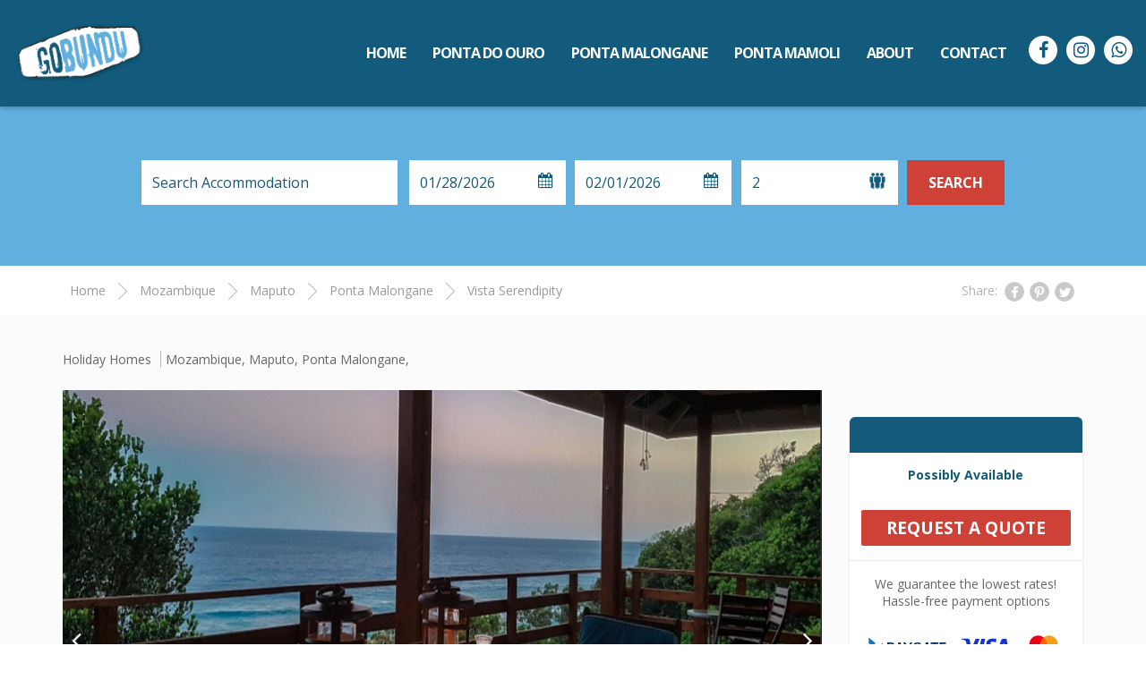

--- FILE ---
content_type: text/html; charset=UTF-8
request_url: https://gobundu.com/serendipity/establishment
body_size: 86730
content:
<!-- Global site tag (gtag.js) - Google Ads: 992258600 -->
<script async src="https://www.googletagmanager.com/gtag/js?id=AW-992258600"></script>
<script>
  window.dataLayer = window.dataLayer || [];
  function gtag(){dataLayer.push(arguments);}
  gtag('js', new Date());

  gtag('config', 'AW-992258600');
</script>
<!-- Global site tag (gtag.js) - Google Analytics -->
<script async src="https://www.googletagmanager.com/gtag/js?id=UA-41057468-1"></script>
<script>
  window.dataLayer = window.dataLayer || [];
  function gtag(){dataLayer.push(arguments);}
  gtag('js', new Date());

  gtag('config', 'UA-41057468-1');
</script>





































<head>

    <meta charset="utf-8">

    <meta http-equiv="X-UA-Compatible" content="IE=edge">

    <meta name="viewport" content="width=device-width, initial-scale=1, minimum-scale=1, maximum-scale=1">

    <title>Vista Serendipity | Ponta Malongane</title>

    <meta name="description" content="Book Vista Serendipity | Ponta Malongane">

    <meta name="keywords" content="">

    
  <!-- Theme style -->

  <link rel="icon" href="https://gobundu.com/storage/app/uploads/public/5f3/b79/4e2/5f3b794e278cf251776890.png" type="images/png" title="" alt="" sizes="16x16">



    <!-- bootstrap styles -->

    <link href="https://gobundu.com/themes/booknow/assets/css/bootstrap.min.css" rel="stylesheet">



    <!-- font awesome styles -->

    <link href="https://gobundu.com/themes/booknow/assets/css/font-awesome.min.css" rel="stylesheet">



    <!-- icon font kit styles -->

    <link href="https://gobundu.com/themes/booknow/assets/css/icon-font-kit.css" rel="stylesheet">



    <!-- datepicker styles -->

    <link href="https://gobundu.com/themes/booknow/assets/css/datepick.css" rel="stylesheet">



    <!-- lightslider styles -->

    <link href="https://gobundu.com/themes/booknow/assets/css/lightslider.css" rel="stylesheet">



    <!-- owl carousel styles -->

    <link href="https://gobundu.com/themes/booknow/assets/css/owl.carousel.css" rel="stylesheet">



    <!-- ion slider styles -->

    <link href="https://gobundu.com/themes/booknow/assets/assets-backend/plugins/ionslider/css/ion.rangeSlider.css" rel="stylesheet">

    <link href="https://gobundu.com/themes/booknow/assets/assets-backend/plugins/ionslider/css/ion.rangeSlider.skinModern.css" rel="stylesheet">



    <!-- custom styles -->

    <link href="https://gobundu.com/themes/booknow/assets/css/style.css" rel="stylesheet">



    <!-- responsive styles -->

    <link href="https://gobundu.com/themes/booknow/assets/css/responsive.css" rel="stylesheet">



    <!-- select2 styles -->

    <link href="https://gobundu.com/themes/booknow/assets/assets-backend/plugins/select2/select2.min.css" rel="stylesheet">



    <!-- HTML5 shim and Respond.js for IE8 support of HTML5 elements and media queries -->

    <!-- WARNING: Respond.js doesn't work if you view the page via file:// -->

    <!--[if lt IE 9]>

    <script src="https://oss.maxcdn.com/html5shiv/3.7.2/html5shiv.min.js"></script>

    <script src="https://oss.maxcdn.com/respond/1.4.2/respond.min.js"></script>

    <![endif]-->



    <!-- Google Tag Manager -->



    <!-- End Google Tag Manager -->

    

    <!-- Facebook Pixel Code -->

        <script>

        !function(f,b,e,v,n,t,s)

        {if(f.fbq)return;n=f.fbq=function(){n.callMethod?

        n.callMethod.apply(n,arguments):n.queue.push(arguments)};

        if(!f._fbq)f._fbq=n;n.push=n;n.loaded=!0;n.version='2.0';

        n.queue=[];t=b.createElement(e);t.async=!0;

        t.src=v;s=b.getElementsByTagName(e)[0];

        s.parentNode.insertBefore(t,s)}(window,document,'script',

        'https://connect.facebook.net/en_US/fbevents.js');

        fbq('init', '1815955505888425'); 

        fbq('track', 'PageView');

        </script>

        <noscript>

            <img height="1" width="1" src="https://www.facebook.com/tr?id=1815955505888425&ev=PageView&noscript=1"/>

        </noscript>

    <!-- End Facebook Pixel Code -->



    <!-- Font Awesome -->

    <style>

        /* Paste this css to your style sheet file or under head tag */

        /* This only works with JavaScript, 

        if it's not present, don't show loader */

        .no-js #loader { display: none;  }

        .js #loader { display: block; position: fixed; left: 0px; top: 0px; }

        .se-pre-con {

            position: fixed;

            left: 0px;

            top: 0px;

            width: 100%;

            height: 100%;

            z-index: 9999;

            background: url("https://gobundu.com/themes/booknow/assets/images/Preloader_4.gif") center no-repeat;

            background-color: rgba(255,255,255,.7);

        }

    </style>

    <script src="https://ajax.googleapis.com/ajax/libs/jquery/1.5.2/jquery.min.js"></script>

    <script src="https://cdnjs.cloudflare.com/ajax/libs/modernizr/2.8.2/modernizr.js"></script>

    <script>

        //paste this code under the head tag or in a separate js file.

        // Wait for window load

        $(window).load(function() {

            // Animate loader off screen

            $(".se-pre-con").fadeOut("slow");

        });

    </script>

</head>



<body>



    <!-- Google Tag Manager (noscript) -->

    

    <!-- End Google Tag Manager (noscript) -->



    <!-- header -->
 
<nav class="navbar navbar-default main-header">
  <div class="container-fluid">
    <!-- Brand and toggle get grouped for better mobile display -->
    <div class="navbar-header">
      <button type="button" class="navbar-toggle collapsed" data-toggle="collapse" data-target="#bs-example-navbar-collapse-1" aria-expanded="false">
        <span class="sr-only">Toggle navigation</span>
        <span class="icon-bar"></span>
        <span class="icon-bar"></span>
        <span class="icon-bar"></span>
      </button>
      <ul class="header_links visible-xs">
        <li class="dropdown contact-link visible-xs">
          <a href="tel:+27282549193">
            <i class="icon icon-phone"></i>Contact Us</a>
        </li>
        <li class="header-search visible-xs">
          <a href="#">
            <i class="icon icon-magnifier"></i>
          </a>
        </li>
      </ul>
      <a class="navbar-brand" href="/"><img src="https://gobundu.com/themes/booknow/assets/images/header-logo.png" alt="Up And Go" title="Up And Go"></a>
    </div>

    <!-- Collect the nav links, forms, and other content for toggling -->
    <div class="collapse navbar-collapse" id="bs-example-navbar-collapse-1">
      <ul class="nav navbar-nav navbar-right">
        <li><a href="/">Home</a></li>
        <li><a href="/properties?area=ponta-do-ouro">Ponta do Ouro</a></li>
        <li><a href="/properties?area=ponta-malongane">Ponta Malongane</a></li>
        <li><a href="/properties?area=ponta-mamoli">Ponta Mamoli</a></li>
        <li><a href="/about-us">About</a></li>
        <li><a href="/contact-us">Contact</a></li>
        <li class="social-media-header"><a href="https://www.facebook.com/pages/Gobundu/388868001221097" target="_blank" title="Follow us on Facebook"><i class="fa fa-facebook"></i></a></li>
        <li class="social-media-header"><a href="https://www.instagram.com/gobundu/" target="_blank" title="Follow us on Instagram"><i class="fa fa-instagram"></i></a></li>
        <li class="social-media-header"><a href="https://wa.me/27782093330" target="_blank" title="Chat with us on WhatsApp"><i class="fa fa-whatsapp"></i></a></li>
      </ul>
    </div><!-- /.navbar-collapse -->
  </div><!-- /.container-fluid -->
</nav>

<!-- /. Header -->
    <!-- SEARCH -->
<section class="search-sec home_search" >
  <div class="top_banner_inner">
    <div class="container  frontend-search-other ">
      


<div class="search-div search-div-small col-md-10">

    
  <div class="search-inner">
	  <form data-request="onClickSearch" data-attach-loading>
      <div class="selects_wrap location-search-wrapper">
                <input class="form-control" name="area_txt" id="area_txt" placeholder="Search Accommodation" onfocus="this.value=''"/>
        <input class="form-control" name="area" id="area" style="display:none;"/>
      </div>
      <div class="form-group clearfix other-search-wrapper">
        <div class="datepickerToFrom">
          <div class="input-group checkInDate">
            <input name="check_in" autocomplete="off" class="startTimestamp form-control pickup" placeholder="Arrive" type="text" id="start"  value="01/28/2026" onChange="setmindate()" readonly="readonly">
            <span class="input-group-addon"><i class="fa fa-calendar"></i></span>
          </div>
          <div class="input-group checkOutDate">
            <input name="check_out" autocomplete="off" class="endTimestamp form-control arrival" id="end" placeholder="Depart" type="text" value="02/01/2026" onClick="setmindate()" readonly="readonly">
            <span class="input-group-addon"><i class="fa fa-calendar"></i></span>
          </div>
          <div class="input-group noOfPeople">
            <select name="people" id="people" class="form-control location-search" autocomplete="off" placeholder="Guests">
              <option value="" disabled selected>No. of Guests</option>
              <option value="1" >1</option>
              <option value="2"  selected >2</option>
              <option value="3" >3</option>
              <option value="4" >4</option>
              <option value="5" >5</option>
              <option value="6" >6</option>
              <option value="7" >7</option>
              <option value="8" >8</option>
              <option value="9" >9</option>
              <option value="10" >10</option>
              <option value="11" >11</option>
              <option value="12" >12</option>
              <option value="13" >13</option>
              <option value="14" >14</option>
              <option value="15" >15</option>
              <option value="16" >16</option>
              <option value="17" >17</option>
              <option value="18" >18</option>
              <option value="19" >19</option>
              <option value="20" >20</option>
            </select>
            <span class="input-group-addon"><i class="fa noOfPeopleIcon"></i></span>
          </div>
        </div>
        <button type="submit" class="btn btn-default" data-attach-loading onClick="hideMap()">Search</button>
        <div class="clearfix"></div>
        <div class="tip">
        	
        </div>
      </div>

          </form>
  </div>
  
  </div>  
    </div>

    <div class="banner-slider owl-carousel">
        	<!--
      		<div class="slide" style="background-image:url('https://gobundu.com/themes/booknow/assets/images/search-bg-2.jpg');"> </div>
      	-->
        </div>
  </div>
  
      <ul class="colors-list">
      <li class="bg-green"></li>
      <li class="bg-orange"></li>
      <li class="bg-red"></li>
      <li class="bg-blue"></li>
    </ul>
    
</section><!-- /. SEARCH -->

<script type="text/javascript" src="https://gobundu.com/combine/62b90be368aef67408aeb7c91168e4a4-1749131114"></script>
<script src="https://gobundu.com/themes/booknow/assets/js/jquery-ui.js"></script>

<script src="/modules/system/assets/js/framework.combined-min.js"></script>
<link rel="stylesheet" property="stylesheet" href="/modules/system/assets/css/framework.extras-min.css">
<script>
  var $jqr = jQuery.noConflict();
  jQuery(function ($jqr) {
    //Initialize Select2 Elements
    $jqr(".select2").select2();
  });
</script>
<script>
  var $jqr = jQuery.noConflict();
  var check_in = Date.parse(document.getElementById("start").value);
  function setmindate(){
    console.log(check_in)
    $jqr('.arrival').datepicker('option', 'minDate', new Date(check_in));
  }
</script>
<script>
  alert = function() {};
</script>
<script>
  function hideMap() {           
    sessionStorage.setItem('showMap',"false");
  }
</script>
    <script>
        $jqr( document ).ready(function() {
            var selection = "2295";
            var list_data = [{"label":"Maputo","value":"maputo","category":"Locations"},{"label":"Mozambique","value":"mozambique","category":"Locations"},{"label":"Ponta Do Ouro","value":"ponta-do-ouro","category":"Locations"},{"label":"Ponta Malongane","value":"ponta-malongane","category":"Locations"},{"label":"Ponta Mamoli","value":"ponta-mamoli","category":"Locations"},{"label":"Mar Azul 6","value":60,"category":"Establishments"},{"label":"Mar Azul 16","value":62,"category":"Establishments"},{"label":"Kangela 9","value":63,"category":"Establishments"},{"label":"Kangela 6","value":64,"category":"Establishments"},{"label":"Kangela 2","value":101,"category":"Establishments"},{"label":"Baleia Azul Lodge","value":108,"category":"Establishments"},{"label":"Mar Azul 5","value":109,"category":"Establishments"},{"label":"Campismo Ninho 28","value":114,"category":"Establishments"},{"label":"Campismo Ninho 23","value":116,"category":"Establishments"},{"label":"Mar Azul 18 Whole House","value":138,"category":"Establishments"},{"label":"Baleia Azul 11","value":218,"category":"Establishments"},{"label":"Mar Azul 15","value":287,"category":"Establishments"},{"label":"Kangela 14","value":333,"category":"Establishments"},{"label":"Baleia Azul 15","value":345,"category":"Establishments"},{"label":"Mar Azul 21","value":628,"category":"Establishments"},{"label":"Bella Casa","value":676,"category":"Establishments"},{"label":"Casa Madeira","value":677,"category":"Establishments"},{"label":"Campismo Ninho 40","value":807,"category":"Establishments"},{"label":"Aloha 1","value":934,"category":"Establishments"},{"label":"Jabulile's Camp","value":990,"category":"Establishments"},{"label":"Henk's Camp","value":991,"category":"Establishments"},{"label":"Mar Azul 2","value":1018,"category":"Establishments"},{"label":"Mar Azul 1B","value":1053,"category":"Establishments"},{"label":"Campismo Ninho 29","value":1202,"category":"Establishments"},{"label":"Mar Azul 22","value":1729,"category":"Establishments"},{"label":"Kangela 1","value":2233,"category":"Establishments"},{"label":"Alfies House","value":2238,"category":"Establishments"},{"label":"Seascape Villa 4","value":2273,"category":"Establishments"},{"label":"Kangela 13","value":2279,"category":"Establishments"},{"label":"34 on Eco","value":2285,"category":"Establishments"},{"label":"Baleia Azul 16 A & C","value":2287,"category":"Establishments"},{"label":"Aloha 6","value":2307,"category":"Establishments"},{"label":"Aloha 3","value":2339,"category":"Establishments"},{"label":"Mar Azul 27A - The Love Shack","value":2343,"category":"Establishments"},{"label":"Campismo Ninho 41","value":2346,"category":"Establishments"},{"label":"Mar Azul 14","value":2356,"category":"Establishments"},{"label":"Ilha Azul Whole House","value":2500,"category":"Establishments"},{"label":"Kangela 10","value":2543,"category":"Establishments"},{"label":"Aloha 18","value":2578,"category":"Establishments"},{"label":"Mar Azul 4","value":2592,"category":"Establishments"},{"label":"Kangela 11","value":2597,"category":"Establishments"},{"label":"Baleia Azul 26","value":2600,"category":"Establishments"},{"label":"Aloha 19","value":2601,"category":"Establishments"},{"label":"Aloha 22","value":2602,"category":"Establishments"},{"label":"Vista Bonita","value":2697,"category":"Establishments"},{"label":"Kangela 4","value":2848,"category":"Establishments"},{"label":"Mahi Mahi 3","value":2877,"category":"Establishments"},{"label":"Meu Amor","value":2878,"category":"Establishments"},{"label":"Casa Mia","value":2898,"category":"Establishments"},{"label":"Aloha 15","value":2903,"category":"Establishments"},{"label":"Aloha 27","value":2930,"category":"Establishments"},{"label":"Tartaruga Verde","value":2949,"category":"Establishments"},{"label":"Aloha 5","value":2952,"category":"Establishments"},{"label":"Kangela 8A","value":2953,"category":"Establishments"},{"label":"Aloha 2","value":2957,"category":"Establishments"},{"label":"Aloha 7","value":2960,"category":"Establishments"},{"label":"Surfers Spot","value":2964,"category":"Establishments"},{"label":"Treetop Haven","value":2968,"category":"Establishments"},{"label":"Baleia Azul 20","value":2972,"category":"Establishments"},{"label":"Naudicals Dune","value":2974,"category":"Establishments"},{"label":"Makana 10A","value":2982,"category":"Establishments"},{"label":"Aloha 16","value":2987,"category":"Establishments"},{"label":"Aloha 15 Cottage","value":2988,"category":"Establishments"},{"label":"Wakene 5","value":2997,"category":"Establishments"},{"label":"Baleia Azul Luxury Tent no 7","value":3006,"category":"Establishments"},{"label":"Mar Azul 18 Main House","value":3016,"category":"Establishments"},{"label":"Mar Azul 18 Family Apartment","value":3017,"category":"Establishments"},{"label":"Mar Azul 18 Double Apartment","value":3018,"category":"Establishments"},{"label":"Ilha Azul Ground Floor","value":3019,"category":"Establishments"},{"label":"Villa de Surf","value":3026,"category":"Establishments"},{"label":"Mar Azul 13","value":3029,"category":"Establishments"},{"label":"Aloha 29","value":3030,"category":"Establishments"},{"label":"Makana 7","value":3032,"category":"Establishments"},{"label":"Baleia Azul 23","value":3033,"category":"Establishments"},{"label":"Casa Beleza","value":3035,"category":"Establishments"},{"label":"Aloha 17","value":3036,"category":"Establishments"},{"label":"Makana 3A","value":3040,"category":"Establishments"},{"label":"Aloha 28","value":3042,"category":"Establishments"},{"label":"Aloha 8","value":3043,"category":"Establishments"},{"label":"Honey's House","value":3045,"category":"Establishments"},{"label":"Onda Azul Main House","value":3048,"category":"Establishments"},{"label":"Onda Azul Back Unit","value":3049,"category":"Establishments"},{"label":"Onda Azul Family Unit","value":3050,"category":"Establishments"}];
            for (i = 0; i < list_data.length; i++) {
                if(list_data[i]['value'] == selection){
                    var search_val = list_data[i]['label']
                    $jqr("#area_txt").val(search_val);
                    $jqr("#area").val(list_data[i]['value']);
                }
            }
        });
        $jqr( function() {
            $jqr.widget( "custom.catcomplete", $jqr.ui.autocomplete, {
                _create: function() {
                    this._super();
                    this.widget().menu( "option", "items", "> :not(.ui-autocomplete-category)" );
                },
                _renderMenu: function( ul, items ) {
                    var that = this,
                    currentCategory = "";
                    $jqr.each( items, function( index, item ) {
                    var li;
                    if ( item.category != currentCategory ) {
                        ul.append( "<li class='ui-autocomplete-category'>" + item.category + "</li>" );
                        currentCategory = item.category;
                    }
                    li = that._renderItemData( ul, item );
                    if ( item.category ) {
                        li.attr( "aria-label", item.category + " : " + item.label );
                    }
                    });
                }
            });
            var data = [{"label":"Maputo","value":"maputo","category":"Locations"},{"label":"Mozambique","value":"mozambique","category":"Locations"},{"label":"Ponta Do Ouro","value":"ponta-do-ouro","category":"Locations"},{"label":"Ponta Malongane","value":"ponta-malongane","category":"Locations"},{"label":"Ponta Mamoli","value":"ponta-mamoli","category":"Locations"},{"label":"Mar Azul 6","value":60,"category":"Establishments"},{"label":"Mar Azul 16","value":62,"category":"Establishments"},{"label":"Kangela 9","value":63,"category":"Establishments"},{"label":"Kangela 6","value":64,"category":"Establishments"},{"label":"Kangela 2","value":101,"category":"Establishments"},{"label":"Baleia Azul Lodge","value":108,"category":"Establishments"},{"label":"Mar Azul 5","value":109,"category":"Establishments"},{"label":"Campismo Ninho 28","value":114,"category":"Establishments"},{"label":"Campismo Ninho 23","value":116,"category":"Establishments"},{"label":"Mar Azul 18 Whole House","value":138,"category":"Establishments"},{"label":"Baleia Azul 11","value":218,"category":"Establishments"},{"label":"Mar Azul 15","value":287,"category":"Establishments"},{"label":"Kangela 14","value":333,"category":"Establishments"},{"label":"Baleia Azul 15","value":345,"category":"Establishments"},{"label":"Mar Azul 21","value":628,"category":"Establishments"},{"label":"Bella Casa","value":676,"category":"Establishments"},{"label":"Casa Madeira","value":677,"category":"Establishments"},{"label":"Campismo Ninho 40","value":807,"category":"Establishments"},{"label":"Aloha 1","value":934,"category":"Establishments"},{"label":"Jabulile's Camp","value":990,"category":"Establishments"},{"label":"Henk's Camp","value":991,"category":"Establishments"},{"label":"Mar Azul 2","value":1018,"category":"Establishments"},{"label":"Mar Azul 1B","value":1053,"category":"Establishments"},{"label":"Campismo Ninho 29","value":1202,"category":"Establishments"},{"label":"Mar Azul 22","value":1729,"category":"Establishments"},{"label":"Kangela 1","value":2233,"category":"Establishments"},{"label":"Alfies House","value":2238,"category":"Establishments"},{"label":"Seascape Villa 4","value":2273,"category":"Establishments"},{"label":"Kangela 13","value":2279,"category":"Establishments"},{"label":"34 on Eco","value":2285,"category":"Establishments"},{"label":"Baleia Azul 16 A & C","value":2287,"category":"Establishments"},{"label":"Aloha 6","value":2307,"category":"Establishments"},{"label":"Aloha 3","value":2339,"category":"Establishments"},{"label":"Mar Azul 27A - The Love Shack","value":2343,"category":"Establishments"},{"label":"Campismo Ninho 41","value":2346,"category":"Establishments"},{"label":"Mar Azul 14","value":2356,"category":"Establishments"},{"label":"Ilha Azul Whole House","value":2500,"category":"Establishments"},{"label":"Kangela 10","value":2543,"category":"Establishments"},{"label":"Aloha 18","value":2578,"category":"Establishments"},{"label":"Mar Azul 4","value":2592,"category":"Establishments"},{"label":"Kangela 11","value":2597,"category":"Establishments"},{"label":"Baleia Azul 26","value":2600,"category":"Establishments"},{"label":"Aloha 19","value":2601,"category":"Establishments"},{"label":"Aloha 22","value":2602,"category":"Establishments"},{"label":"Vista Bonita","value":2697,"category":"Establishments"},{"label":"Kangela 4","value":2848,"category":"Establishments"},{"label":"Mahi Mahi 3","value":2877,"category":"Establishments"},{"label":"Meu Amor","value":2878,"category":"Establishments"},{"label":"Casa Mia","value":2898,"category":"Establishments"},{"label":"Aloha 15","value":2903,"category":"Establishments"},{"label":"Aloha 27","value":2930,"category":"Establishments"},{"label":"Tartaruga Verde","value":2949,"category":"Establishments"},{"label":"Aloha 5","value":2952,"category":"Establishments"},{"label":"Kangela 8A","value":2953,"category":"Establishments"},{"label":"Aloha 2","value":2957,"category":"Establishments"},{"label":"Aloha 7","value":2960,"category":"Establishments"},{"label":"Surfers Spot","value":2964,"category":"Establishments"},{"label":"Treetop Haven","value":2968,"category":"Establishments"},{"label":"Baleia Azul 20","value":2972,"category":"Establishments"},{"label":"Naudicals Dune","value":2974,"category":"Establishments"},{"label":"Makana 10A","value":2982,"category":"Establishments"},{"label":"Aloha 16","value":2987,"category":"Establishments"},{"label":"Aloha 15 Cottage","value":2988,"category":"Establishments"},{"label":"Wakene 5","value":2997,"category":"Establishments"},{"label":"Baleia Azul Luxury Tent no 7","value":3006,"category":"Establishments"},{"label":"Mar Azul 18 Main House","value":3016,"category":"Establishments"},{"label":"Mar Azul 18 Family Apartment","value":3017,"category":"Establishments"},{"label":"Mar Azul 18 Double Apartment","value":3018,"category":"Establishments"},{"label":"Ilha Azul Ground Floor","value":3019,"category":"Establishments"},{"label":"Villa de Surf","value":3026,"category":"Establishments"},{"label":"Mar Azul 13","value":3029,"category":"Establishments"},{"label":"Aloha 29","value":3030,"category":"Establishments"},{"label":"Makana 7","value":3032,"category":"Establishments"},{"label":"Baleia Azul 23","value":3033,"category":"Establishments"},{"label":"Casa Beleza","value":3035,"category":"Establishments"},{"label":"Aloha 17","value":3036,"category":"Establishments"},{"label":"Makana 3A","value":3040,"category":"Establishments"},{"label":"Aloha 28","value":3042,"category":"Establishments"},{"label":"Aloha 8","value":3043,"category":"Establishments"},{"label":"Honey's House","value":3045,"category":"Establishments"},{"label":"Onda Azul Main House","value":3048,"category":"Establishments"},{"label":"Onda Azul Back Unit","value":3049,"category":"Establishments"},{"label":"Onda Azul Family Unit","value":3050,"category":"Establishments"}];
            $jqr( "#area_txt" ).catcomplete({
                delay: 0,
                source: data,
                minLength: 2,
                select: function( event, ui ) {
                    $jqr(this).val(ui.item.label);
                    $jqr("#area").val(ui.item.value);
                    return false;
                },
                focus: function( event, ui ) {
                    $jqr(this).val(ui.item.label);
                    $jqr("#area").val(ui.item.value);
                    return false;
                }
            });
            
        } );
    </script>



    <!-- change search -->

    <section class="change_search_sec">

        <div class="mob-area-info">

            <div class="container">

                <div class="area-header clearfix">

                    
                    <div class="area-header-meta">

                        <span class="pull-left sub-meta">Holiday Homes in Ponta Malongane</span>

                        <div class="pull-right review_count">

                            
                            
                            
                            
                            
                                
                            
                            
                        </div>

                    </div>

                    <div class="clearfix"></div>

                </div>

                <div class="search-div">

                    <div class="search-inner">

                        <div class="clearfix">

                            <a type="button" class="btn btn-default">Change Search <span>, 2026-01-28 to 2026-02-01</span></a>

                        </div> 

                    </div>

                </div>

            </div>

        </div>



        <!-- AREA IMAGES GALLARY -->  

        <div class="area_photo-gallery clearfix visible-xs">

            
            <div class="slide" style="background-image:url(https://gobundu.com/storage/app/uploads/public/5fc/789/fd7/5fc789fd7c969789509078.png);"></div>            

        </div><!-- /. AREA IMAGES GALLARY --> 

    </section>  <!-- /. change search -->





    <!-- booking info Sec -->

    <div class="booking_info_two booking_info visible-xs">

        <div class="booking-price">

            
                
                    
                        
                        
                            
                        
                            
                        
                            
                        
                            
                        
                            
                        
                            
                        
                            
                        
                            
                        
                            
                        
                            
                        
                            
                        
                            
                        
                            
                        
                            
                        
                            
                        
                            
                        
                            
                        
                            
                        
                            
                        
                            
                        
                            
                        
                    
                
            
        </div>

        <div class="availbility">

            <span>

                
                    <span class="possibly-available">Possibly Available</span>

                
                
            </span>

        </div>

        <div class="booking-dates">

            <form name="book" id="book" class="clearfix" data-request="onBook">

                <input name="booking_detail" id="booking_detail_1" value="" type="hidden"/>

                <input name="prop_id" value="2295" type="hidden" />

                <input name="room_id" id="room_id" value="" type="hidden" />

                <input name="room_amount" id="room_amount" value="0" type="hidden" />

                <input name="room_adults" id="room_adults" value="0" type="hidden" />

                <input name="room_children_under" id="room_children_under" value="" type="hidden" />

                <input name="room_children_over" id="room_children_over" value="" type="hidden" />

                <input name="rate" id="rate" value="" type="hidden" />

                <div class="datepickerToFrom clearfix" style="display:none;">

                    <div class="form-group">

                        <label>Check In</label>

                        <div class="input-wrap">

                            <input class="startTimestamp form-control pickuptwo" readonly placeholder="Check In" type="text" id="starttwo" name="checkin" value="2026-01-28">

                            <i class="icon icon-calender"></i>

                        </div>

                    </div>

                    <div class="form-group">

                        <label>Check Out</label>

                        <div class="input-wrap">

                            <input class="endTimestamp form-control arrivaltwo" id="endtwo" readonly placeholder="Check Out" type="text" name="checkout" value="2026-02-01">

                            <i class="icon icon-calender"></i>

                        </div>

                    </div>

                </div>



                
                <div class="quoteUnit">

                    <span>

                        <button type="submit" id="submit_type" name="submit_type" value="enquiry" class="btn btn-default bg-red" data-request-data="submit_type: 'enquiry'">Request A Quote</button>

                    </span>

                    <div class="real-time-booking">26 Min Avg. Response Time</div>

                    <span style="color: red; text-align: center;">  </span>

                </div>

            </form>

        </div>

    </div>





    <!-- /. Booking info Sec -->



    <!--Search-tab-->

    <div class="search-tabs">

        <div class="container">

            <ul class="nav nav-tabs hidden-xs">

                
                <li class="active"><a href=""> Accommodation</a></li>

                
                
            </ul>

        </div>

    </div><!-- /. Search-tab-->



    <!-- SHARING -->

    <div class="sharing-div hidden-xs">

        <div class="container clearfix">

            <div class="breadcrumb pull-left">

                <ul>

                    <li>

                        <a href="../">Home</a>

                    </li>

                    
                        <li>

                            <a href="/properties?area=mozambique&checkin=2026-01-28&checkout=2026-02-01">Mozambique</a>

                        </li>

                    
                    
                        <li>

                            <a href="/properties?area=maputo&checkin=2026-01-28&checkout=2026-02-01">Maputo</a>

                        </li>

                    
                    
                        <li>

                            <a href="/properties?area=ponta-malongane&checkin=2026-01-28&checkout=2026-02-01">Ponta Malongane</a>

                        </li>

                    
                    
                    
                    <li>

                        <a href="https://gobundu.com/serendipity/establishment">Vista Serendipity</a>

                    </li>

                </ul>

            </div>



            <div class="folow-us pull-right">

                <span>Share:</span>

                <ul class="sharing-icons">

                    <li>

                        <div class="share42init"></div>

                        <script type="text/javascript" src="https://gobundu.com/themes/booknow/assets/js/share42/share42.js"></script>

                    </li>

                </ul>

            </div>

        </div>

    </div><!-- /. SHARING -->



    <!-- Search-Results-->

    <div class="search-results">

        <div class="container">

            <div class="tab-content">

                <div class="tab-pane fade active in" id="b-accommodation" >

                    <div class="row">

                        <div class="col-lg-9 col-md-8 col-sm-12 col-xs-12">

                            <div class="area-header clearfix hidden-xs">

                                


                                <div class="area-header-meta">

                                    <span class="pull-left sub-meta"><span>Holiday Homes</span>Mozambique, Maputo, Ponta Malongane, </span>

                                    <div class="pull-right review_count">

                                        
                                        
                                    </div>

                                </div>

                                <div class="clearfix"></div>

                            </div>



                            <!-- desktop details tabs -->

                            <div id="propertiMenuWrap" class="property_menu hidden-xs">

                                <div class="container">

                                    <nav>

                                        <ul>

                                            <li><a href="#properti_description">Description</a></li>

                                            <li><a href="#properti_features">Features</a></li>

                                            
                                            
                                            
                                                <li><a href="#properti_rates">Rates/Availability</a></li>

                                            
                                            
                                            <li><a href="#properti_map" onClick="load_steet()">Map</a></li>

                                            
                                            	<li class="hidden-xs"><a href="#properti_reviews">Reviews</a></li>

                                            
                                        </ul>

                                    </nav>

                                </div>

                            </div><!-- /. Desktop details tabs -->



                            <!-- AREA IMAGES GALLARY -->            

                            <div class="area_photo-gallery">

                                
                                <ul id="image-gallery" class="gallery list-unstyled cS-hidden">

                                    
                                        
                                            
                                                
                                            
                                            
                                                <li data-thumb="https://gobundu.com/storage/app/uploads/public/5fc/789/fd7/thumb_373763_140_93_0_0_exact_no_up.png"> 

                                                    <img src="https://gobundu.com/storage/app/uploads/public/5fc/789/fd7/thumb_373763_850_560_0_0_exact_no_up.png" title="" alt="" />

                                                </li>

                                            
                                        
                                            
                                                
                                            
                                            
                                                <li data-thumb="https://gobundu.com/storage/app/uploads/public/5fc/78b/06a/thumb_373765_140_93_0_0_exact_no_up.png"> 

                                                    <img src="https://gobundu.com/storage/app/uploads/public/5fc/78b/06a/thumb_373765_850_560_0_0_exact_no_up.png" title="" alt="" />

                                                </li>

                                            
                                        
                                            
                                                
                                            
                                            
                                                <li data-thumb="https://gobundu.com/storage/app/uploads/public/5fc/78a/6be/thumb_373764_140_93_0_0_exact_no_up.png"> 

                                                    <img src="https://gobundu.com/storage/app/uploads/public/5fc/78a/6be/thumb_373764_850_560_0_0_exact_no_up.png" title="" alt="" />

                                                </li>

                                            
                                        
                                            
                                                
                                            
                                            
                                                <li data-thumb="https://gobundu.com/storage/app/uploads/public/5fc/65a/cb0/thumb_373725_140_93_0_0_crop_no_up.jpg"> 

                                                    <img src="https://gobundu.com/storage/app/uploads/public/5fc/65a/cb0/thumb_373725_850_560_0_0_crop_no_up.jpg" title="" alt="" />

                                                </li>

                                            
                                        
                                            
                                                
                                            
                                            
                                                <li data-thumb="https://gobundu.com/storage/app/uploads/public/5fc/789/c71/thumb_373759_140_93_0_0_exact_no_up.png"> 

                                                    <img src="https://gobundu.com/storage/app/uploads/public/5fc/789/c71/thumb_373759_850_560_0_0_exact_no_up.png" title="" alt="" />

                                                </li>

                                            
                                        
                                            
                                                
                                            
                                            
                                                <li data-thumb="https://gobundu.com/storage/app/uploads/public/5fc/787/f18/thumb_373758_140_93_0_0_exact_no_up.png"> 

                                                    <img src="https://gobundu.com/storage/app/uploads/public/5fc/787/f18/thumb_373758_850_560_0_0_exact_no_up.png" title="" alt="" />

                                                </li>

                                            
                                        
                                            
                                                
                                            
                                            
                                                <li data-thumb="https://gobundu.com/storage/app/uploads/public/610/3f4/f6b/thumb_376597_140_93_0_0_exact_no_up.jpg"> 

                                                    <img src="https://gobundu.com/storage/app/uploads/public/610/3f4/f6b/thumb_376597_850_560_0_0_exact_no_up.jpg" title="" alt="" />

                                                </li>

                                            
                                        
                                            
                                                
                                            
                                            
                                                <li data-thumb="https://gobundu.com/storage/app/uploads/public/5fc/65a/cb0/thumb_373723_140_93_0_0_exact_no_up.jpg"> 

                                                    <img src="https://gobundu.com/storage/app/uploads/public/5fc/65a/cb0/thumb_373723_850_560_0_0_exact_no_up.jpg" title="" alt="" />

                                                </li>

                                            
                                        
                                            
                                                
                                            
                                            
                                                <li data-thumb="https://gobundu.com/storage/app/uploads/public/5fc/65a/cb0/thumb_373724_140_93_0_0_exact_no_up.jpg"> 

                                                    <img src="https://gobundu.com/storage/app/uploads/public/5fc/65a/cb0/thumb_373724_850_560_0_0_exact_no_up.jpg" title="" alt="" />

                                                </li>

                                            
                                        
                                            
                                                
                                            
                                            
                                                <li data-thumb="https://gobundu.com/storage/app/uploads/public/5fc/65a/cb0/thumb_373728_140_93_0_0_exact_no_up.jpg"> 

                                                    <img src="https://gobundu.com/storage/app/uploads/public/5fc/65a/cb0/thumb_373728_850_560_0_0_exact_no_up.jpg" title="" alt="" />

                                                </li>

                                            
                                        
                                            
                                                
                                            
                                            
                                                <li data-thumb="https://gobundu.com/storage/app/uploads/public/5fc/65a/cae/thumb_373721_140_93_0_0_crop_no_up.gif"> 

                                                    <img src="https://gobundu.com/storage/app/uploads/public/5fc/65a/cae/thumb_373721_850_560_0_0_crop_no_up.gif" title="" alt="" />

                                                </li>

                                            
                                        
                                            
                                                
                                            
                                            
                                                <li data-thumb="https://gobundu.com/storage/app/uploads/public/5fc/65a/cb0/thumb_373727_140_93_0_0_exact_no_up.jpg"> 

                                                    <img src="https://gobundu.com/storage/app/uploads/public/5fc/65a/cb0/thumb_373727_850_560_0_0_exact_no_up.jpg" title="" alt="" />

                                                </li>

                                            
                                        
                                            
                                                
                                            
                                            
                                                <li data-thumb="https://gobundu.com/storage/app/uploads/public/5fc/789/c72/thumb_373760_140_93_0_0_exact_no_up.png"> 

                                                    <img src="https://gobundu.com/storage/app/uploads/public/5fc/789/c72/thumb_373760_850_560_0_0_exact_no_up.png" title="" alt="" />

                                                </li>

                                            
                                        
                                            
                                                
                                            
                                            
                                                <li data-thumb="https://gobundu.com/storage/app/uploads/public/610/3f4/f6a/thumb_376589_140_93_0_0_exact_no_up.jpg"> 

                                                    <img src="https://gobundu.com/storage/app/uploads/public/610/3f4/f6a/thumb_376589_850_560_0_0_exact_no_up.jpg" title="" alt="" />

                                                </li>

                                            
                                        
                                            
                                                
                                            
                                            
                                                <li data-thumb="https://gobundu.com/storage/app/uploads/public/610/3f4/f6a/thumb_376590_140_93_0_0_exact_no_up.jpg"> 

                                                    <img src="https://gobundu.com/storage/app/uploads/public/610/3f4/f6a/thumb_376590_850_560_0_0_exact_no_up.jpg" title="" alt="" />

                                                </li>

                                            
                                        
                                            
                                                
                                            
                                            
                                                <li data-thumb="https://gobundu.com/storage/app/uploads/public/610/3f4/f6a/thumb_376591_140_93_0_0_exact_no_up.jpg"> 

                                                    <img src="https://gobundu.com/storage/app/uploads/public/610/3f4/f6a/thumb_376591_850_560_0_0_exact_no_up.jpg" title="" alt="" />

                                                </li>

                                            
                                        
                                            
                                                
                                            
                                            
                                                <li data-thumb="https://gobundu.com/storage/app/uploads/public/610/3f4/f6b/thumb_376592_140_93_0_0_exact_no_up.jpg"> 

                                                    <img src="https://gobundu.com/storage/app/uploads/public/610/3f4/f6b/thumb_376592_850_560_0_0_exact_no_up.jpg" title="" alt="" />

                                                </li>

                                            
                                        
                                            
                                                
                                            
                                            
                                                <li data-thumb="https://gobundu.com/storage/app/uploads/public/610/3f4/f6b/thumb_376593_140_93_0_0_exact_no_up.jpg"> 

                                                    <img src="https://gobundu.com/storage/app/uploads/public/610/3f4/f6b/thumb_376593_850_560_0_0_exact_no_up.jpg" title="" alt="" />

                                                </li>

                                            
                                        
                                            
                                                
                                            
                                            
                                                <li data-thumb="https://gobundu.com/storage/app/uploads/public/610/3f4/f6b/thumb_376594_140_93_0_0_exact_no_up.jpg"> 

                                                    <img src="https://gobundu.com/storage/app/uploads/public/610/3f4/f6b/thumb_376594_850_560_0_0_exact_no_up.jpg" title="" alt="" />

                                                </li>

                                            
                                        
                                            
                                                
                                            
                                            
                                                <li data-thumb="https://gobundu.com/storage/app/uploads/public/610/3f4/f6b/thumb_376595_140_93_0_0_exact_no_up.jpg"> 

                                                    <img src="https://gobundu.com/storage/app/uploads/public/610/3f4/f6b/thumb_376595_850_560_0_0_exact_no_up.jpg" title="" alt="" />

                                                </li>

                                            
                                        
                                            
                                                
                                            
                                            
                                                <li data-thumb="https://gobundu.com/storage/app/uploads/public/610/3f4/f6b/thumb_376596_140_93_0_0_exact_no_up.jpg"> 

                                                    <img src="https://gobundu.com/storage/app/uploads/public/610/3f4/f6b/thumb_376596_850_560_0_0_exact_no_up.jpg" title="" alt="" />

                                                </li>

                                            
                                        
                                    
                                </ul>

                                
                            </div>

                            <!-- /. AREA IMAGES GALLARY -->  

                            <div class="clearfix"></div>



                            <div class="properti_detail_wrap">

                                <!-- Mobile details tabs -->

                                <div id="propertiMenuWrap" class="property_menu visible-xs">

                                    <div class="container">

                                        <nav>

                                            <ul class="nav nav-tabs">

                                                <li class="active"><a data-toggle="tab" href="#properti_description" onClick="remove_steet()">Description</a></li>

                                                <li><a data-toggle="tab" href="#properti_features" onClick="remove_steet()">Features</a></li>

                                                
                                                
                                                    <li><a data-toggle="tab" href="#properti_rates" onClick="remove_steet()">Rates</a></li>

                                                
                                                <li><a data-toggle="tab" href="#properti_map" onClick="load_steet()">Map</a></li>

                                                
                                                	<li><a data-toggle="tab" href="#properti_reviews">Reviews</a></li>

                                                
                                            </ul>

                                        </nav>

                                    </div>

                                </div><!-- /. Mobile details tabs -->



                                <!-- AREA DESCRIPTION -->  

                                <div id="properti_description" class="properti_block properti_desc active">

                                    <h3>Overview</h3>

                                    <div class="row">

                                        <div class="col-sm-5 pull-right">

                                            <ul class="apartment_points_list">

                                                <li class="type"><b>Type:</b> Holiday Homes in Ponta Malongane</li>

                                                
                                                <li class="sleeps"><b>Capacity:</b> 10</li>

                                                <li class="timing"><b>Check-in:</b> 14:00<br><b>Check-out:</b> 10:00</li>

                                                
                                            </ul>

                                        </div>

                                        <div class="col-sm-7">

                                            <div class="area-desc readmore">

                                                <p>Offering sensational sea views, this newly built private home, offers upmarket accommodation for up to 10 people. 

Enjoy Mozambican nature and beauty from the deck, or watch the dolphins and whales playing in the water. 

The beautiful, unspoiled beach, is a mere 80 metre walk away, with the nearby dive resort a 10-minute walk north along the beach. The estate offers 24-hour security, with a restaurant aptly called 360, which boasts 360-degree sea views from the decks together with a swimming pool and kids play area. Enjoy great food, sip on a cocktail, or take in an exquisite Mozambican sunset while making use of the SA cellphone reception to catch up with loved ones back home! 

The house offers the following fully furnished accommodation for up to 10 people: 4 en suite bedrooms; 
Bedroom 1: XL Queen size bed 
Bedroom 2: XL Queen size bed
Bedroom 3: XL Queen size bed plus 1 Single bed
Bedroom 4: 3 Single beds with 1 single pull out bed. All rooms have ceiling fans. All bathrooms have large double showers. All linen is provided except beach towels. 

A fully equipped kitchen with a fridge, microwave, gas stove with under counter oven and washing machine. Filtered, drinkable tap water, no need to bring your own. The fridge dispenses ice and water.  There is also a stand-alone Icemaker. Bedroom 3 also has a coffee station and a chest fridge/freezer ideal for long staying large groups with plenty of refrigeration needs.

There is a large outside braai area. A private swimming pool. TV with DVD player, DSTV dish, and connections provided. Please bring your own decoder, card, and remote. The house is serviced daily.

Please take note that the From advertised Rate is for 2 people, should you be more than 2 people an additional per person rate will apply during the low season. During high season the house is rented as a whole and not per person.</p>

                                            </div>

                                        </div>

                                    </div>

                                </div><!-- /. AREA DESCRIPTION -->  



                                <!-- PROPERTY FEATURES -->  

                                <div id="properti_features" class="properti_block properti_features">

                                    <h3>Features:</h3>

                                    <ul class="clearfix">

                                        
                                            
                                                <li><i class="fa fa-check"></i>Swimming pool (private)</li>

                                            
                                        
                                            
                                                <li><i class="fa fa-check"></i>TV (with DsTV/satellite)</li>

                                            
                                        
                                            
                                                <li><i class="fa fa-check"></i>Braai/BBQ</li>

                                            
                                        
                                            
                                                <li><i class="fa fa-check"></i>Fully serviced</li>

                                            
                                        
                                            
                                                <li><i class="fa fa-check"></i>Fully equipped kitchen</li>

                                            
                                        
                                            
                                                <li><i class="fa fa-check"></i>Linen provided</li>

                                            
                                        
                                            
                                                <li><i class="fa fa-check"></i>Family/child friendly</li>

                                            
                                        
                                            
                                                <li><i class="fa fa-check"></i>Washing machine</li>

                                            
                                        
                                            
                                                <li><i class="fa fa-check"></i>Sea views</li>

                                            
                                        
                                            
                                                <li><i class="fa fa-check"></i>Outdoor dining area</li>

                                            
                                        
                                            
                                                <li><i class="fa fa-check"></i>NO Pets Allowed</li>

                                            
                                        
                                    </ul>

                                </div>

                                <!-- /. PROPERTY FEATURES -->

                                
                                    <!-- Rates Slider -->

                                    
                                    <!-- /. Rates Slider -->

                                


                                <!-- PROPERTY RATES -->  

                                <div id="properti_rooms" class="properti_block properti_rates">

                                    


                                    <!-- PROPERTY INFORMATION For Mobile -->

                                    <div class="properti_block properti_information visible-xs">

                                        <h3>Important Information</h3>

                                        <div class="">

                                            <div class="area-desc readmore">

                                                <p>WHAT TO BRING:
R1000 Cash for Key deposit
Food &amp; condiments
Charcoal briquets &amp; Firelighters
Toilet paper
Other toiletries (soap, shampoo, etc)
Swimming/Beach Towels &amp; Costumes
Sunscreen &amp; Sunglasses &amp; Hats
Mosquito sprays
Light Clothing
Your DSTV Decoder (with card) &amp; Remote (Dish is provided to connect to)
Basic Medical kit
Vehicle recovery kit
Tyre Fix kit, pressure gage, and compressor (alternative tires can be deflated and pumped back up at a Manguzi Garage 17km from the border)
Jumper cables
 

There is an R1000 refundable breakage deposit payable at the Reception on arrival, please ensure you have enough cash on you. This is refunded via eft within 1 week of your departure date.

During Low and High season the house rents @ R1595 for the first two people and then R495 per person thereafter.
During peak season the house rents @ R6995 per night.</p>

                                            </div>

                                        </div>

                                    </div><!-- /. PROPERTY INFORMATION -->



                                    <!-- PROPERTY CANCELLATION For Mobile-->

                                    <div class="properti_block properti_cancellation visible-xs">

                                        <h3>Cancellation Policy</h3>

                                        <div class="">

                                            <div class="area-desc readmore">

                                                <p><p>Cancellation more than 30 days before arrival 75% of the accommodation&nbsp;&nbsp;total wil be refunded</p>

<p>Cancellation less than 30 days before arrival 0% of the accommodation total will be&nbsp;refunded</p>

<p>*Service fees are non-refundable</p></p>

                                            </div>

                                        </div>

                                    </div><!-- /. PROPERTY CANCELLATION -->



                                </div><!-- /. PROPERTY RATES -->



                                <!-- PROPERTY INFORMATION -->

                                <div class="properti_block properti_information">

                                    <h3>Important Information</h3>

                                    <div class="area-desc readmore">

                                        <p>WHAT TO BRING:
R1000 Cash for Key deposit
Food &amp; condiments
Charcoal briquets &amp; Firelighters
Toilet paper
Other toiletries (soap, shampoo, etc)
Swimming/Beach Towels &amp; Costumes
Sunscreen &amp; Sunglasses &amp; Hats
Mosquito sprays
Light Clothing
Your DSTV Decoder (with card) &amp; Remote (Dish is provided to connect to)
Basic Medical kit
Vehicle recovery kit
Tyre Fix kit, pressure gage, and compressor (alternative tires can be deflated and pumped back up at a Manguzi Garage 17km from the border)
Jumper cables
 

There is an R1000 refundable breakage deposit payable at the Reception on arrival, please ensure you have enough cash on you. This is refunded via eft within 1 week of your departure date.

During Low and High season the house rents @ R1595 for the first two people and then R495 per person thereafter.
During peak season the house rents @ R6995 per night.</p>

                                    </div>

                                </div><!-- /. PROPERTY INFORMATION -->



                                <!-- PROPERTY CANCELLATION -->

                                <div class="properti_block properti_cancellation">

                                    <h3>Cancellation Policy</h3>

                                    <div class="area-desc readmore">

                                        <p><p>Cancellation more than 30 days before arrival 75% of the accommodation&nbsp;&nbsp;total wil be refunded</p>

<p>Cancellation less than 30 days before arrival 0% of the accommodation total will be&nbsp;refunded</p>

<p>*Service fees are non-refundable</p></p>

                                    </div>

                                </div><!-- /. PROPERTY CANCELLATION -->

                                <div id="properti_map" class="properti_block">

                                    


                                    <!-- PROPERTY MAP -->

                                    
                                </div>

                                

                                
                    			<!-- PROPERTY REVIEW -->

                                <div class="properti_block" id="properti_reviews">

                                    <h3>Reviews</h3>

                                    
                                        <li class="border-bottom pb-3 mb-3">

                                            <div class="media-body">

                                                <h4>Helga Beaumont - 2017-04-21 12:06:58</h4>

                                                <div class="host-star-rating-details">

                                                    <ul>

                                                        
                                                        
                                                        
                                                        
                                                        
                                                            <li><i class="fa fa-star"></i></li>

                                                            <li><i class="fa fa-star"></i></li>

                                                            <li><i class="fa fa-star"></i></li>

                                                            <li><i class="fa fa-star"></i></li>

                                                            <li><i class="fa fa-star"></i></li>

                                                        
                                                    </ul>

                                                </div>

                                            </div>

                                            <br>

                                            

                                            
                                            
                                            
                                            
                                                <b>Establishment Review:</b>

                                                <p>Perfect holiday spot.  Great house and lovely beaches and restaurants nearby.  We had such fun.</p>

                                                <br>

                                                <br>

                                            
                                        </li>

                                    
                                </div>

                                <!-- /. PROPERTY REVIEW -->

                  				
                                

                            </div>              

                        </div>



                        <!-- SIDEBAR  -->

                        <div class="col-lg-3 col-md-4 col-sm-12 col-xs-12">

                            <div class="sidebar HA_info-sidebar">

                                <div id="bookingInfo" class="block booking_info text-center">

                                    <div class="booking-price">

                                        
                                            
                                                
                                                    
                                                    
                                                        
                                                    
                                                        
                                                    
                                                        
                                                    
                                                        
                                                    
                                                        
                                                    
                                                        
                                                    
                                                        
                                                    
                                                        
                                                    
                                                        
                                                    
                                                        
                                                    
                                                        
                                                    
                                                        
                                                    
                                                        
                                                    
                                                        
                                                    
                                                        
                                                    
                                                        
                                                    
                                                        
                                                    
                                                        
                                                    
                                                        
                                                    
                                                        
                                                    
                                                        
                                                    
                                                
                                            
                                        
                                    </div>

                                    <div class="availbility">

                                        <span>

                                        
                                            <span class="possibly-available">Possibly Available</span></span>

                                        
                                        
                                        </span>

                                    </div>

                                    <div class="booking-dates">

                                        <form name="book" id="book" class="clearfix" data-request="onBook">

                                            <input name="booking_detail" id="booking_detail_2" value="" type="hidden"/>

                                            <input name="prop_id" value="2295" type="hidden" />

                                            <input name="room_id" id="room_id" value="" type="hidden" />

                                            <input name="room_amount" id="room_amount" value="0" type="hidden" />

                                            <input name="room_adults" id="room_adults" value="0" type="hidden" />

                                            <input name="room_children_under" id="room_children_under" value="" type="hidden" />

                                            <input name="room_children_over" id="room_children_over" value="" type="hidden" />

                                            <input name="rate" id="rate" value="" type="hidden"/>

                                            <div class="datepickerToFrom clearfix">

                                                <div class="form-group" style="display: none;">

                                                    <label>Check In</label>

                                                    <div class="input-wrap">

                                                        <input class="startTimestamp form-control pickuptwo" readonly placeholder="Check In" type="text" id="starttwo" name="checkin" value="2026-01-28">

                                                        <i class="icon icon-calender"></i>

                                                    </div>

                                                </div>

                                                <div class="form-group" style="display: none;">

                                                    <label>Check Out</label>

                                                    <div class="input-wrap">

                                                        <input class="endTimestamp form-control arrivaltwo" id="endtwo" readonly placeholder="Check Out" type="text" name="checkout" value="2026-02-01">

                                                        <i class="icon icon-calender"></i>

                                                    </div>

                                                </div>

                                            </div>

                                            
                                            <div class="quoteUnit">

                                                <button type="submit" id="submit_type" name="submit_type" value="enquiry" class="btn bg-red" data-request-data="submit_type: 'enquiry'">Request A Quote</button>

                                                
                                                <span style="color: red; text-align: center;">  </span>

                                            </div>

                                        </form>

                                    </div>

                                 </div>

                                    

                                <div class="block text-center payment-options">

                                    <div class="payment-options">

                                        <p>We guarantee the lowest rates! Hassle-free payment options</p>

                                        <img src="https://gobundu.com/themes/booknow/assets/images/payment-options-01.svg" alt="Payment Options">

                                    </div>

                                    <p class="reff_number">Ref #: 2295</p>

                                </div>

                                <!-- /. sidebar block -->



                                <!-- sidebar block -->

                                <div class="block booking-help-block">

                                  <h5 class="block-tile">Need Help Booking?</h5>

                                  <div class="block-body">                 

                                      <p>Call our customer service team on the number below to speak to one of our advisors who will help you with all your accommodation needs.</p>

                                      <ul class="acc_list link-list">

                                          <li class="acc-phone"><a href="tel:+27282549193">(+27) 028 254 9193</a></li>

                                          <li class="acc-whatsapp"><a href="https://wa.me/27782093330" target="_blank">(+27) 78 209 3330</a></li>

                                          <li class="acc-email"><a href="mailto:enquiries@gobundu.com">enquiries@gobundu.com</a></li>

                                          <li class="acc-chat">To live chat with us, open the chat window on the bottom right of the screen</li>

                                      </ul>

                                  </div>

                                </div><!-- /. sidebar block -->



                            </div>

                        </div>

                    </div>

                </div>

            </div>

        </div>

    </div>





    </div>



    <!-- Map Modal -->

    
    <!--/. Search-Results-->



    <!-- footer -->

    <!-- /. footer -->



    <!-- jQuery (necessary for Bootstrap's JavaScript plugins) -->

    <!-- Include all compiled plugins (below), or include individual files as needed -->

    <script src="https://gobundu.com/themes/booknow/assets/js/jquery.min.js"></script>

    <script src="https://gobundu.com/themes/booknow/assets/js/bootstrap.min.js"></script>

    <script src="https://gobundu.com/themes/booknow/assets/js/owl.carousel.js"></script>

    <script src="https://gobundu.com/themes/booknow/assets/js/moment.min.js"></script>

    <script src="https://gobundu.com/themes/booknow/assets/js/lightslider.js"></script>

    <script src="https://gobundu.com/themes/booknow/assets/js/jquery-ui.js"></script>

    <script src="https://gobundu.com/themes/booknow/assets/js/raphael-min.js"></script>

    <script src="https://gobundu.com/themes/booknow/assets/js/morris.min.js"></script>

    <script src="https://gobundu.com/themes/booknow/assets/js/ion.rangeSlider.js"></script>

    <script src="https://gobundu.com/themes/booknow/assets/js/bootstrap-slider.min.js"></script>

    <script src="https://gobundu.com/themes/booknow/assets/js/custom.js"></script>

    <script src="https://gobundu.com/themes/booknow/assets/js/readmore-js/readmore.min.js"></script>

    <script src="https://gobundu.com/themes/booknow/assets/assets-backend/plugins/select2/select2.full.min.js"></script>

    
    <script>

        var showmap = sessionStorage.getItem("showMap");

        if(showmap == "true"){

            console.log(showmap);

            
        }

    </script>

    
        <script src="https://maps.googleapis.com/maps/api/js?v=3.exp&key="></script>

    
    <script>

        var showmap = sessionStorage.getItem("showMap");

        if(showmap == "true"){

            src="https://maps.googleapis.com/maps/api/streetview/metadata"

        }

    </script>

    <script src="/modules/system/assets/js/framework.combined-min.js"></script>
<link rel="stylesheet" property="stylesheet" href="/modules/system/assets/css/framework.extras-min.css">

    
    <script>

        function initialize() {

            var center = new google.maps.LatLng( , );



            var mapOptions = {

                zoom: ,

                center: center,

                mapTypeId: google.maps.MapTypeId.

            }



            var map = new google.maps.Map(document.getElementById('property-map'),

            mapOptions);



            
        }

    </script>

    <script>

        function book_room() {           

            document.getElementById("book").submit();

        }

    </script>

    <script>

        function showMap() {           

            sessionStorage.setItem("showMap", "true");

            location.reload();

        }

    </script>

    
    <script>

        $("button").click(function() {

            var fired_button = $(this).val();

            var detail =  document.getElementById("booking_detail");

            var detail_1 =  document.getElementById("booking_detail_1");

            var detail_2 =  document.getElementById("booking_detail_2");

            var detail_3 =  document.getElementById("booking_detail_3");

            if(detail != null){

                document.getElementById("booking_detail").value = fired_button;

            }

            if(detail_1 != null){

                document.getElementById("booking_detail_1").value = fired_button;

            }

            if(detail_2 != null){

                document.getElementById("booking_detail_2").value = fired_button;

            }

            if(detail_3 != null){

                document.getElementById("booking_detail_3").value = fired_button;

            }

            console.log(fired_button);

        });

    </script>

    <script>

        function getRoomNum(selectObject) {

            var value = selectObject.value;

            document.getElementById("room_amount").value =value;

            document.getElementById("room_id").value = document.getElementById("room_id").value + ',' + selectObject.name;

            //document.getElementById("room_select").style.display="none"

            document.getElementById("submit").style.display="block"

            document.getElementById("room_tip").style.display="none"

        }

    </script>

    
    <script>

        $('.readmore').readmore({

            speed: 500,

            moreLink: '<a href="#">+ Read More</a>',

            lessLink: '<a href="#">- Less</a>',

        });

    </script>

    
    
        <script>

            var showmap = sessionStorage.getItem("showMap");

            if(showmap == "true"){

                initialize();

                sessionStorage.removeItem('showMap');

            }

        </script>

    
    
</body>

</html>	


<div class="newsletter-signup">

	<div class="container">

        <!--------------------  Old Newsletter Signup Code  --------------------

        <div class="row">

        	<form>

                <div class="col-sm-3 col-md-3">

                    <h3>Subscribe to our Newsletter</h3>

                </div>

                <div class="col-sm-3 col-md-3">

					<input type="email" name="NewsletterEmail" id="NewsletterEmail" placeholder="Your Email" required="required" class="form-control" />

                </div>

                <div class="col-sm-3 col-md-3">

					<input type="text" name="NewsletterName" id="NewsletterName" placeholder="Your Name" required="required" class="form-control" />

                </div>

                <div class="col-sm-3 col-md-3">

					<input type="submit" value="Subscribe" class="form-control" />

                </div>

            </form>

        </div>

        <!--------------------  Old Newsletter Signup Code  -------------------->

        

        <div id="mc_embed_shell">

            <div id="mc_embed_signup">

                <form action=https://gobundu.us17.list-manage.com/subscribe/post?u=6e45efc4963dc0b121926043c&amp;id=30d45150f4&amp;f_id=005d40e0f0 method="post" id="mc-embedded-subscribe-form" name="mc-embedded-subscribe-form" class="validate" target="_blank">

                    <div id="mc_embed_signup_scroll">

                        <div class="row mailchimp-form">

                            <div class="col-sm-4 col-md-4">

                                <h3>Subscribe to our Newsletter</h3>

                            </div>

                            <div class="col-sm-2 col-md-2">

                                <input type="email" name="EMAIL" class="form-control email" id="mce-EMAIL" required="required" placeholder="Your Email" value="">

                            </div>

                            <div class="col-sm-2 col-md-2">

                                <input type="text" name="FNAME" class="form-control text" id="mce-FNAME" required="required" placeholder="Your Name" value="">

                            </div>

                            <div class="col-sm-2 col-md-2">

                                <input type="text" name="LNAME" class="form-control text" id="mce-LNAME" required="required" placeholder="Your Surname" value="">

                            </div>

                            <div class="col-sm-2 col-md-2">

                                <div id="mce-responses" class="clear">

                                    <div class="response" id="mce-error-response" style="display: none;"></div>

                                    <div class="response" id="mce-success-response" style="display: none;"></div>

                                </div>

                                <div aria-hidden="true" style="position: absolute; left: -5000px;">

                                    <input type="text" name="b_6e45efc4963dc0b121926043c_30d45150f4" tabindex="-1" value="">

                                </div>

                                <div class="clear">

                                    <input type="submit" name="subscribe" id="mc-embedded-subscribe" class="button form-control" value="Subscribe">

                                </div>

                            </div>

                        </div>

                    </div>

                </form>

            </div>

        </div>

    </div>

</div>



<!-- footer -->

<footer>

  <div class="container">

    <div class="row">

      <div class="col-sm-6 col-md-9">

        <div class="footer-block">

          <h5 class="">Navigation</h5>

          <ul class="link-list clearfix">

            <li><a href="https://gobundu.com/contact-us">Contact Us</a></li>

            <li><a href="https://gobundu.com/about-us">About Us</a></li>

            <li><a href="https://gobundu.com/blog-list">Blog</a></li>

            <li><a href="/admin/login">Login</a></li>

          </ul>

          <ul class="social-media-footer clearfix">
            <li><a href="https://www.facebook.com/pages/Gobundu/388868001221097" target="_blank" title="Follow us on Facebook"><i class="fa fa-facebook"></i></a></li>
            <li><a href="https://www.instagram.com/gobundu/" target="_blank" title="Follow us on Instagram"><i class="fa fa-instagram"></i></a></li>
            <li><a href="https://wa.me/27782093330" target="_blank" title="Chat with us on WhatsApp"><i class="fa fa-whatsapp"></i></a></li>
          </ul>

        </div>

      </div>

      <div class="col-sm-6 col-md-3">

        <div class="footer-block">

          <div class="signed-up-properties">

          	<!-- <div class="signed-up-properties-number"><strong class="timer count-title count-number" data-to="83" data-speed="1500">0</strong></div>

            <div class="signed-up-properties-heading">Signed up properties</div> -->

            <div class="list-esbalishment"><a href="/list-your-property">List Your Establishment</a></div>

          </div>

        </div>

      </div>

    </div>

  </div>

  

  <div class="copyright-wrapper">

  	<div class="container">

        <div class="copyright">

            <div class="row">

                
                
                

                <div class="col-md-12 text-center">

                    <div class="footer-payment-icons"><img src="https://gobundu.com/themes/booknow/assets/images/paygate.svg" title="PayGate"><img src="https://gobundu.com/themes/booknow/assets/images/ozow.svg" title="OZOW"><img src="https://gobundu.com/themes/booknow/assets/images/visa.svg" title="VISA"><img src="https://gobundu.com/themes/booknow/assets/images/mastercard.svg" title="MasterCard"></div>

                    © Copyright 2026 GoBundu.co.za | <a href="https://gobundu.com/storage/app/uploads/public/680/8b4/3a4/6808b43a4e662309245171.pdf" target="_blank">Terms Of Use</a> | <a href="/sitemap.xml" target="_blank">Sitemap</a> | <a href="https://www.virtualdesigns.co.za" target="_blank">Designed and Developed by virtualdesigns.co.za</a>.

                </div>

                

            </div>

        </div>

    </div>

  </div>

</footer>

<!-- /. footer -->



<!-- /. Hidden Links -->

<div class="footer-links-hidden" style="display: none !important; width: 0 !important; height: 0 !important; overflow: 0 !important;">

	<a href="https://purelife.travel/the-4-best-wellness-activities-to-do-in-mozambique/" target="_blank" style="display: none !important; width: 0 !important; height: 0 !important; overflow: 0 !important;" class="footer-links-hidden">The title can even be: The 4 Best Wellness Activities to Do in Mozambique</a>

</div>

<!-- /. Hidden Links -->



<script src="//code.tidio.co/l7twjoppd7oo8ouwxu2yqiyrsho7hcbu.js"></script>

<script>
  $(".navbar-toggle").click(function(){
    $(".navbar-collapse").toggle();
  });
</script>

--- FILE ---
content_type: text/css
request_url: https://gobundu.com/themes/booknow/assets/css/icon-font-kit.css
body_size: 3205
content:
@charset "UTF-8";

@font-face {
  font-family: "untitled-font-2";
  src:url("fonts/icon-fonts/untitled-font-2.eot");
  src:url("fonts/icon-fonts/untitled-font-2.eot?#iefix") format("embedded-opentype"),
    url("fonts/icon-fonts/untitled-font-2.woff") format("woff"),
    url("fonts/icon-fonts/untitled-font-2.ttf") format("truetype"),
    url("fonts/icon-fonts/untitled-font-2.svg#untitled-font-2") format("svg");
  font-weight: normal;
  font-style: normal;
}

[data-icon]:before {
  font-family: "untitled-font-2" !important;
  content: attr(data-icon);
  font-style: normal !important;
  font-weight: normal !important;
  font-variant: normal !important;
  text-transform: none !important;
  speak: none;
  line-height: 1;
  -webkit-font-smoothing: antialiased;
  -moz-osx-font-smoothing: grayscale;
}

[class^="icon-"]:before,
[class*=" icon-"]:before {
  font-family: "untitled-font-2" !important;
  font-style: normal !important;
  font-weight: normal !important;
  font-variant: normal !important;
  text-transform: none !important;
  speak: none;
  line-height: 1;
  -webkit-font-smoothing: antialiased;
  -moz-osx-font-smoothing: grayscale;
}

.icon-magnifier:before {
  content: "\61";
}
.icon-calender:before {
  content: "\63";
}
.icon-wifi:before {
  content: "\66";
}
.icon-dstv:before {
  content: "\68";
}
.icon-phone:before {
  content: "\69";
}
.icon-pool:before {
  content: "\62";
}
.icon-heart:before {
  content: "\64";
}
.icon-jacuzzi:before {
  content: "\65";
}
.icon-wash:before {
  content: "\6a";
}
.icon-heart-plus:before {
  content: "\67";
}
.icon-heart-minus:before {
  content: "\6b";
}
.icon-filter:before {
  content: "\6c";
}




/*flat icons */
@font-face {
  font-family: "Flaticon";
  src: url("fonts/flat-icons/Flaticon.eot");
  src: url("fonts/flat-icons/Flaticon.eot?#iefix") format("embedded-opentype"),
       url("fonts/flat-icons/Flaticon.woff") format("woff"),
       url("fonts/flat-icons/Flaticon.ttf") format("truetype"),
       url("fonts/flat-icons/Flaticon.svg#Flaticon") format("svg");
  font-weight: normal;
  font-style: normal;
}

@media screen and (-webkit-min-device-pixel-ratio:0) {
  @font-face {
    font-family: "Flaticon";
    src: url("fonts/flat-icons/Flaticon.svg#Flaticon") format("svg");
  }
}

[class^="flaticon-"]:before, [class*=" flaticon-"]:before,
[class^="flaticon-"]:after, [class*=" flaticon-"]:after {   
  font-family: Flaticon;
  font-style: normal;
}

.flaticon-magnifier:before { content: "\f100"; }
.flaticon-call-answer:before { content: "\f101"; }
.flaticon-phone-receiver:before { content: "\f102"; }
.flaticon-television-with-antenna:before { content: "\f103"; }
.flaticon-gym-dumbbell-black-silhouette:before { content: "\f104"; }
.flaticon-fan:before { content: "\f105"; }
.flaticon-businessmen-having-a-group-conference:before { content: "\f106"; }
.flaticon-disabled:before { content: "\f107"; }
.flaticon-parked-car:before { content: "\f108"; }
.flaticon-person-enjoying-jacuzzi-hot-water-bath:before { content: "\f109"; }
.flaticon-wifi-signal:before { content: "\f10a"; }
.flaticon-grill:before { content: "\f10b"; }
.flaticon-swimming-man:before { content: "\f10c"; }
.flaticon-big-heart:before { content: "\f10d"; }
.flaticon-tool:before { content: "\f10e"; }
.flaticon-music:before { content: "\f10f"; }

--- FILE ---
content_type: text/css
request_url: https://gobundu.com/themes/booknow/assets/css/datepick.css
body_size: 6321
content:


.ui-datepicker {
    background-color: #fff;
    border: 1px solid #cccccc;
    margin-top: 1px;
    box-shadow: 0 6px 12px rgba(0, 0, 0, 0.176);
    display: none;
    min-width: 300px;
    padding: 0 8px 8px;
    z-index: 992!important;
}
.ui-datepicker .ui-datepicker-header {
  border-bottom: 0px;
  box-shadow: 0 1px 1px #eee;
  margin-left: -8px;
  margin-right: -8px;
  padding: 10px 0 7px;
  position: relative;
}
.ui-datepicker .ui-datepicker-prev, .ui-datepicker .ui-datepicker-next {
  cursor: pointer;
  font-size: 0;
  height: 92%;
  line-height: 1;
  padding: 5px;
  position: absolute;
  text-align: center;
  top: 2px;
  width: 30px;
}
.ui-datepicker .ui-datepicker-prev {
  left: 2px;
}
.ui-datepicker .ui-datepicker-next {
  right: 2px;
}
.ui-datepicker .ui-datepicker-prev:after,
.ui-datepicker .ui-datepicker-next:after {
    content: "";
    display: block;
    position: absolute;
    left: 0;
    font-family: FontAwesome;
    right: 0;
    font-size: 30px;
    line-height: 1;
    color: #125b7c;
}
.ui-datepicker .ui-datepicker-next:after {
  content: "";
}

.ui-datepicker table {
  border-collapse: collapse;
  color: #424f5f;
  font-size: 0.9em;
  width: 100%;
}
.ui-datepicker th {
  border: 0 none;
  font-size: 12px;
  line-height: 14px;
  padding: 11px 0.3em;
  font-weight: normal;
  text-align: center;
  text-transform: uppercase;
}
.ui-datepicker td {
  border: 0 none;
  padding: 1px 1px 0 0;
}
.ui-datepicker td span, .ui-datepicker td a {
  color: inherit;
  display: block;
  font-size: 14px;
  line-height: 1;
  padding: 13px 0 11px;
  position: relative;
  text-align: center;
  text-decoration: none;
}
.ui-datepicker .ui-datepicker-title {
  color: #424f5f;
  line-height: 28px;
  margin: 0 2.3em;
  text-align: center;
  text-transform: uppercase;
}
.ui-datepicker .calendar-footer {
  font-size: 12px;
  padding: 10px 0 2px;
  width: 100%;
}
.ui-datepicker td .ui-state-default {
  background-color: #ddeaec;
}
.ui-datepicker td.css-class-to-highlight .ui-state-default {
  background-color: #7c98a5;
  color: #fff;
}

.ui-datepicker td.ui-datepicker-current-day a.ui-state-default,
.ui-datepicker .date-range-end.ui-datepicker-current-day a.ui-state-default,
.ui-datepicker td.eventDayend.startdate a.ui-state-default,
.ui-datepicker td.eventDayendtwo.startdate a.ui-state-default,
.ui-datepicker td.enddate.eventDay  a.ui-state-default,
.ui-datepicker td.enddatetwo.eventDaytwo  a.ui-state-default {
  background-color: #125b7c;
  color: #fff;
}
.ui-datepicker td.ui-datepicker-unselectable .ui-state-default  {
  background-color: #f5f5f5;
  color: #ccc;
}
.ui-datepicker.add_arrow td.ui-datepicker-current-day a.ui-state-default::after,
.ui-datepicker.add_arrow td.eventDayend.ui-datepicker-current-day a.ui-state-default::after,
.ui-datepicker.add_arrow td.eventDayendtwo.ui-datepicker-current-day a.ui-state-default::after,
.ui-datepicker.add_arrow td.eventDayend.startdate a.ui-state-default:after,
.ui-datepicker.add_arrow td.eventDayendtwo.startdate a.ui-state-default:after,
.ui-datepicker.add_arrow td.enddate.eventDay a.ui-state-default:after,
.ui-datepicker.add_arrow td.enddatetwo.eventDaytwo a.ui-state-default:after {
  color: #125b7c;
  content: "";
  font-family: FontAwesome;
  font-size: 25px;
  left: auto; 
  line-height: 1;
  position: absolute;
  right: -8px;
  top: 6px;
  z-index: 1;
}
.ui-datepicker.add_arrow td.eventDayend.ui-datepicker-current-day a.ui-state-default::after,
.ui-datepicker.add_arrow td.eventDayendtwo.ui-datepicker-current-day a.ui-state-default::after,
.ui-datepicker.add_arrow td.enddate.eventDay a.ui-state-default:after,
.ui-datepicker.add_arrow td.enddatetwo.eventDaytwo a.ui-state-default:after {
  content: "";
  left: -8px;
  right: auto;
}

.ui-datepicker button {
  background: transparent none repeat scroll 0 0;
  border: 0 none;
  display: inline-block;
  font-size: 13px;
  padding: 0;
  margin: 8px 0 8px;
}
.ui-datepicker button.ui-datepicker-close {
  float: right;
}


@media (min-width: 900px) {

	.ui-datepicker td.ui-datepicker-current-day a.ui-state-default,
	.ui-datepicker .date-range-end.ui-datepicker-current-day a.ui-state-default,
	.ui-datepicker td.eventDay a.ui-state-default:hover,
	.ui-datepicker td.eventDaytwo a.ui-state-default:hover,
	.ui-datepicker td.eventDayend a.ui-state-default:hover,
	.ui-datepicker td.eventDayendtwo a.ui-state-default:hover,
	.ui-datepicker td.eventDayend.startdate a.ui-state-default,
	.ui-datepicker td.eventDayendtwo.startdate a.ui-state-default,
	.ui-datepicker td.enddate.eventDay  a.ui-state-default,
	.ui-datepicker td.enddatetwo.eventDaytwo  a.ui-state-default {
	  background-color: #125b7c;
	  color: #fff;
	}
	.ui-datepicker td.ui-datepicker-unselectable .ui-state-default  {
	  background-color: #f5f5f5;
	  color: #ccc;
	}
	.ui-datepicker.add_arrow td.ui-datepicker-current-day a.ui-state-default::after,
	.ui-datepicker.add_arrow td.eventDayend.ui-datepicker-current-day a.ui-state-default::after,
	.ui-datepicker.add_arrow td.eventDayendtwo.ui-datepicker-current-day a.ui-state-default::after,
	.ui-datepicker.add_arrow td.eventDay a.ui-state-default:hover::after,
	.ui-datepicker.add_arrow td.eventDaytwo a.ui-state-default:hover::after,
	.ui-datepicker.add_arrow td.eventDayend a.ui-state-default:hover:after,
	.ui-datepicker.add_arrow td.eventDayendtwo a.ui-state-default:hover:after,
	.ui-datepicker.add_arrow td.eventDayend.startdate a.ui-state-default:after,
	.ui-datepicker.add_arrow td.eventDayendtwo.startdate a.ui-state-default:after,
	.ui-datepicker.add_arrow td.enddate.eventDay a.ui-state-default:after,
	.ui-datepicker.add_arrow td.enddatetwo.eventDaytwo a.ui-state-default:after {
	  color: #125b7c;
	  content: "";
	  font-family: FontAwesome;
	  font-size: 25px;
	  left: auto; 
	  line-height: 1;
	  position: absolute;
	  right: -8px;
	  top: 6px;
	  z-index: 1;
	}
	.ui-datepicker.add_arrow td.eventDayend.ui-datepicker-current-day a.ui-state-default::after,
	.ui-datepicker.add_arrow td.eventDayendtwo.ui-datepicker-current-day a.ui-state-default::after,
	.ui-datepicker.add_arrow td.eventDayend a.ui-state-default:hover:after,
	.ui-datepicker.add_arrow td.eventDayendtwo a.ui-state-default:hover:after,
	.ui-datepicker.add_arrow td.enddate.eventDay a.ui-state-default:after,
	.ui-datepicker.add_arrow td.enddatetwo.eventDaytwo a.ui-state-default:after {
	  content: "";
	  left: -8px;
	  right: auto;
	}

}

--- FILE ---
content_type: text/css
request_url: https://gobundu.com/themes/booknow/assets/css/style.css
body_size: 140112
content:
@charset "UTF-8";

/*
@import url('https://fonts.googleapis.com/css?family=Open+Sans:300,300i,400,400i,600,600i,700,700i,800,800i');
*/

@import url('https://fonts.googleapis.com/css2?family=Quicksand:wght@300;400;500;600;700&display=swap');
@import url('https://fonts.googleapis.com/css2?family=Ubuntu:ital,wght@0,300;0,400;0,500;0,700;1,300;1,400;1,500;1,700&display=swap');
@import url('https://fonts.googleapis.com/css2?family=Open+Sans:ital,wght@0,300;0,400;0,600;0,700;0,800;1,300;1,400;1,600;1,700;1,800&display=swap');
* {
    margin: 0px;
    padding: 0px;
    box-sizing: border-box;
}

.desktop-slide {
  display: block;
}
.mobile-slide {
  display: none;
}
@media (max-width: 768px) {
  .desktop-slide {
    display: none;
  }
  .mobile-slide {
    display: block;
  }
}

h1 {
    font-size: 48px;
    font-family: 'Ubuntu', sans-serif;
}

h2 {
    font-size: 32px;
    font-family: 'Ubuntu', sans-serif;
}

h3 {
    font-size: 24px;
    font-family: 'Ubuntu', sans-serif;
}

h4 {
    font-size: 22px;
    font-family: 'Ubuntu', sans-serif;
}

h5 {
    font-size: 18px;
    font-family: 'Ubuntu', sans-serif;
}

h6 {
    font-size: 16px;
    font-family: 'Ubuntu', sans-serif;
}

ul {
    margin: 0;
    padding: 0;
}

li {
    list-style: none;
}

img {
    border: 0 none;
    max-width: 100%;
}

span {
    display: inline-block;
}

.home-links {
    color: #666;
}

a:focus,
a:hover {
    text-decoration: none;
    outline: 0 none;
    color: #28c05b;
}

a:hover {
    color: #28c05b;
}

.smooth,
.search-inner .btn,
.destinaiton .destination-info>div,
.destinaiton,
.btn,
.feature-block,
.feature-icon,
.link-list>li a,
.back-to-up::before,
.header_links>li>a,
.destination-info>div.d-price,
.search-items .list-item {
    transition: all 300ms ease-in-out 0.0s;
    -o-transition: all 300ms ease-in-out 0.0s;
    -ms-transition: all 300ms ease-in-out 0.0s;
    -moz-transition: all 300ms ease-in-out 0.0s;
    -webkit-transition: all 300ms ease-in-out 0.0s;
    -khtml-transition: all 300ms ease-in-out 0.0s;
}

body {
    font-family: 'Open Sans', sans-serif;
    line-height: normal;
    vertical-align: baseline;
    color: #666;
    font-weight: 400;
    font-size: 14px;
}

h3.heading-with-icon,
.dropdown-menu.contact-info h4,
.feature-block h5,
.home-slider h3,
footer h5,
.widget-head,
.item-info-area h5,
.item-price strong,
h3.tab-title,
.activities-block h6,
.properti_detail_wrap h3,
.room_detail_wrap h3,
.room-type>h6 {
    font-family: 'Ubuntu', sans-serif;
}

.viewAllProperties {
    font-family: 'Quicksand', sans-serif;
}

.sharing-icons>li>a,
h3.heading-with-icon:before,
.owl-prev,
.owl-next {
    border-radius: 50%;
    -webkit-border-radius: 50%;
    -moz-border-radius: 50%;
    -ms-border-radius: 50%;
    -o-border-radius: 50%;
}

.dropdown-menu.contact-info,
.sidebar .panel-body ul li label .checkbox::after,
.header_links>li>a {
    border-radius: 3px;
    -webkit-border-radius: 3px;
    -moz-border-radius: 3px;
    -ms-border-radius: 3px;
    -o-border-radius: 3px;
}

.sidebar .panel,
.load_more_btn.btn,
.modal-content {
    border-radius: 0px;
    -webkit-border-radius: 0px;
    -moz-border-radius: 0px;
    -ms-border-radius: 0px;
    -o-border-radius: 0px;
}

.sidebar .panel,
.shortBy select,
.booking_block .form-control {
    box-shadow: none;
    -webkit-box-shadow: none;
    -moz-box-shadow: none;
    -o-box-shadow: none;
}

.dropdown-menu.contact-info,
.dropdown-menu::after,
.dropdown-menu.booknow-dropdown,
.feature-dropdown,
.back-to-up::before,
.destination-info {
    transform: translateX(-50%);
    -webkit-transform: translateX(-50%);
    -moz-transform: translateX(-50%);
    -ms-transform: translateX(-50%);
    -0-transform: translateX(-50%);
}

.search-inner .btn:hover,
.btn,
.photographers-info .btn:hover,
.owl-prev:hover,
.owl-next:hover,
.footer-search button:hover,
.sidebar .btn:hover {
    background-color: #ce4136;
    color: #fff;
    border-color: #ce4136;
}

.bg-red {
    background-color: #61afdf;
}

.bg-blue {
    background-color: #61afdf;
}

.bg-orange {
    background-color: #61afdf;
}

.bg-green {
    background-color: #61afdf;
}

.color-red {
    color: #f95055;
}

.color-blue {
    color: #418dcf;
}

.color-orange {
    color: #fdaf01;
}

.color-green {
    color: #28c05b;
}

.btn.full {
    width: 100%;
    display: block;
}

.btn.focus,
.btn:focus {
    color: #fff;
}

.about-wrapper a {
    color: #337ab7;
}
.about-wrapper a:hover {
    color: #61afdf;
}
.about-wrapper .about-list {
    list-style: disc;
    list-style-position: outside;
    margin-left:  25px;
    margin-bottom:  10px;
}
.about-wrapper .about-list li {
    list-style: disc;
}

/* =========================
   MAIN HEADER
   =========================
*/
.main-header {
	background-color: #125b7c;
	color: #ffffff;
	padding: 24px 0;
	border: none;
	margin: 0;
	border-radius: 0;
	box-shadow: rgba(0, 0, 0, 0.24) 0px 2px 5px;
    position: relative;
    z-index: 100;
}
.main-header .container-fluid {
	max-width: 1620px;
}
.main-header .container-fluid .navbar-brand {
    float: left;
    height: 0;
    padding: 0 15px;
	height: 71px;
}
.main-header .container-fluid .navbar-nav>li>a {
    color: #ffffff;
	font-size: 16px;
	font-weight: bold;
	text-transform: uppercase;
	letter-spacing: -1px;
}
.main-header .container-fluid .navbar-nav>li>a:hover {
    color: #61afdf;
}
.list-your-property-btn a {
	background-color: #61afdf;
	margin-left: 10px;
	color: #ffffff;
}
.list-your-property-btn a:hover {
	background-color: #ffffff !important;
	color: #61afdf !important;
}
.navbar-brand>img {
    max-width: 150px;
}
.navbar-right {
    margin-top: 10px;
}
.social-media-header {
    margin-top: 6px;
}
.social-media-header a {
    border-radius: 50%;
    display: inline-block;
    width: 32px;
    height: 32px;
    color: #125b7c !important;
    background-color: #ffffff;
    text-align: center;
    line-height: 32px !important;
    font-size: 20px !important;
    padding: 0 !important;
    margin-left: 10px;
}
.social-media-header a:hover {
    border-radius: 50%;
    display: inline-block;
    width: 32px;
    height: 32px;
    color: #125b7c !important;
    background-color: #61afdf !important;
    text-align: center;
    line-height: 32px !important;
    font-size: 20px !important;
    padding: 0 !important;

}
.social-media-header .fa {
    line-height: 32px;
}


/* =========================
   header
   =========================
*/

header {
    background: #28c05b none repeat scroll 0 0;
    padding: 0;
}

header.frontend-header-home {
    background: none !important;
    position: absolute;
    width: 100%;
    z-index: 999;
}

header.frontend-header-other {
    background: #61afdf !important;
    display: none;
}

header .container {
    max-width: 100%;
    width: 100%;
}

header.frontend-header-home .container,
header.frontend-header-other .container {
    max-width: 100%;
    padding: 0% 8%;
}

.site_logo {
    padding: 10px 0;
}

.site_logo a {
    display: inline-block;
    max-width: 213px;
}

.home_search .other-logos {
    display: none;
}

.home_search .frontend-search-other .other-logos {
    display: inline-block;
}

.other-logos {
    width: 13.75%;
    position: relative;
    z-index: 1;
}

.other-logos img {
    max-width: 150px;
    padding-top: 6px;
    width: 100%;
}

.header_links>li {
    display: inline-block;
    float: left;
    padding: 18px 0;
}

.header_links>li>a {
    background: #ffffff none repeat scroll 0 0;
    color: #28c05b;
    display: block;
    font-size: 14px;
    font-weight: 600;
    padding: 5px 12px;
}

.header_links>li>a:hover {
    background: #ef5353 none repeat scroll 0 0;
    color: #fff
}

.header_links {
    text-align: right;
    float: right;
}

.header_links>li>a i.icon {
    color: #49add8;
    display: inline-block;
    font-size: 24px;
    margin: 0 15px 0 0;
    line-height: 20px;
    vertical-align: middle;
}

.dropdown-menu::after {
    border-color: transparent transparent #f7f6f6;
    border-style: solid;
    border-width: 0 13px 13px;
    content: "";
    display: inline-block;
    left: 50%;
    position: absolute;
    top: -13px;
}

.main-navigation {
    padding-top: 40px;
}

header.frontend-header-other .main-navigation {
    padding-bottom: 40px;
}

.main-navigation .navbar-nav>li>a {
    color: #ffffff;
    font-weight: 500;
    font-size: 15px;
    letter-spacing: 1px;
}

.main-navigation .nav>li>a:focus,
.main-navigation .nav>li>a:hover {
    text-decoration: none;
    background-color: transparent;
    color: #ffffff;
}


/* =========================
   SEARCH 
   =========================
*/

.banner-slider .slide {
    background-position: center bottom;
    background-size: cover;
    min-height: 596px;
}

.top_banner_inner {
    position: relative;
}

.container.frontend-search-other {
}

.banner-slider,
.search-bg {
    height: 100%;
    left: 0;
    position: absolute!important;
    top: 0;
    width: 100%!important;
}

.banner-slider {
    display: block !important;
}

.search-bg>div {
    height: 100%;
    background-position: center center;
    background-size: cover;
}

.banner-slider .owl-wrapper-outer,
.banner-slider .slide,
.banner-slider .owl-wrapper,
.banner-slider .owl-item,
.banner-slider .owl-stage-outer,
.banner-slider .owl-stage {
    height: 100%!important;
    min-height: initial!important;
}

.owl-pagination {
    display: none;
}

.top_banner_inner .container {
    position: relative;
}

.top_banner_inner .search-div {
    position: relative;
    width: 100%;
    z-index: 1;
    text-align: center;
}

.search-sec .owl-next,
.search-sec .owl-prev {
    background-image: url("../images/search-slider-arrows.png");
    background-position: 0 0;
    background-repeat: no-repeat;
    border: 0 none;
    border-radius: 0;
    height: 62px;
    width: 35px;
    z-index: 2;
}

.search-sec .owl-next {
    background-position: right 0;
}

.search-sec .owl-prev:hover {
    background-position: 0 bottom;
    background-color: transparent;
}

.search-sec .owl-next:hover {
    background-position: right bottom;
    background-color: transparent;
}

.search-sec .owl-next:after,
.search-sec .owl-prev:after {
    content: none;
}

.search-sec {
    /*
    border-top: 1px solid #ffffff;
	*/
    background-color: #61afdf !important;
}

.search-sec.searchPageSearch {
    display: block!important;
    height: auto!important;
    overflow: inherit!important;
}

.sharing-div {
    background: rgba(255, 255, 255, 0.6) none repeat scroll 0 0;
    padding: 10px 0;
}

.sharing-icons>li {
    display: inline-block;
    margin: 0 2px;
}

.sharing-icons {
    display: inline-block;
    vertical-align: middle;
}

.sharing-icons>li>a {
    background: #c9c9c9 none repeat scroll 0 0;
    color: #fff;
    display: block;
    height: 22px;
    line-height: 1;
    padding: 5px 0;
    text-align: center;
    width: 22px;
}

.sharing-icons>li>a:hover {
    background: #fcb315;
}

.sharing-div span {
    color: #b3b3b3;
    display: inline-block;
    font-size: 14px;
    margin-right: 2px;
}

.home_search .search-div {
    padding: 290px 0;
}

.home_search .search-div.search-div-small {
    padding: 50px 0;
}

.home_search .search-div.search-div-small {
    padding: 15px 0;
    /*
  padding-bottom: 110px;
  */
    padding-bottom: 50px;
    padding-top: 60px;
    /*
  width: 83.33333333%;
  */
  /*
    width: 86.25%;
    */
    width: 100%;
}

.search-div {
    padding: 57px 0;
}

.search-div h2,
.search-div h1 {
    font-weight: 600;
    margin: 0;
    color: #fff;
    font-size: 50px;
}

.search-div h4 {
    color: #ffffff;
    margin: 20px 0 30px;
    font-size: 28px;
    font-family: 'Quicksand', sans-serif;
    letter-spacing: 1px;
}

.search-div .search-inner+h4 {
    background-image: url("../images/flash.png");
    background-position: 0 0;
    background-repeat: no-repeat;
    background-size: auto auto;
    display: inline-block;
    /*
  padding: 4px 0 4px 24px;
  */
    padding: 0px 0 4px 24px;
    margin: 10px 0;
}

.text-shadow {
    text-shadow: rgba(0, 0, 0, 0.35) 0px 0px 15px;
}
/*
.search-inner {
    /*
	background: rgba(0, 0, 0, 0.5) none repeat scroll 0 0;
	border-radius: 4px;
	margin: 0 auto 18px;
	padding: 28px 28px 22px;
	padding-bottom: 12px;
	/
    margin: auto;
    max-width: 1000px;
    width: 100%;
    text-align: left;
}
*/

.search-inner {
    margin: 0 auto 0;
    max-width: 1020px;
    padding: 0 28px;
    width: 100%;
    text-align: left;
}

.search-inner .selects_wrap .form-control {
    height: 50px;
    border-radius: 0px;
    font-size: 16px;
    width: 99%;
	border: none;
	color: #125b7c;
	-webkit-box-shadow: inset 0 1px 1px rgba(0,0,0,0);
    box-shadow: inset 0 1px 1px rgba(0,0,0,0);
}
.search-inner .selects_wrap .form-control::-webkit-input-placeholder { /* Chrome/Opera/Safari */
  color: #125b7c;
}
.search-inner .selects_wrap .form-control::-moz-placeholder { /* Firefox 19+ */
  color: #125b7c;
}
.search-inner .selects_wrap .form-control:-ms-input-placeholder { /* IE 10+ */
  color: #125b7c;
}
.search-inner .selects_wrap .form-control:-moz-placeholder { /* Firefox 18- */
  color: #125b7c;
}

/*
.container.frontend-search-other .search-inner {
    max-width: 100%;
}
*/

.search-inner form .input-group.selects_wrap {
    background: #fff none repeat scroll 0 0;
    border-radius: 0px;
    margin: 0 0 10px;
    padding: 5px 0;
    width: 100%;
}

.location-search-wrapper {
    display: inline-block;
    width: 30%;
    float: left;
}

.other-search-wrapper {
    display: inline-block;
    width: 69%;
    float: right;
}

.search-inner form .form-group {
    /*
    margin-bottom: 10px;
	*/
    margin-bottom: 4px;
}

.search-inner form .tip {
    color: #ffffff;
    background-image: url('../images/caution-sign.png');
    background-position: left center;
    background-repeat: no-repeat;
    padding-left: 20px;
    margin-top: 10px;
}

.select2-container--open .select2-dropdown--below {
    margin-top: -9px;
}

.search-inner .input-group.selects_wrap select {
    -moz-appearance: none;
    -ms-appearance: none;
    -webkit-appearance: none;
    appearance: none;
    border: 0 none;
    box-shadow: none;
    color: #666;
    font-size: 16px;
    height: 40px;
    line-height: 1;
    width: 33.3%;
    border-right: 1px solid #d3d3d3;
    background-image: url("../images/select-arrow.png");
    background-repeat: no-repeat;
    background-position: center right;
}

.search-inner .select2-container--default .select2-selection--single .select2-selection__rendered {
    font-size: 16px;
    color: #125b7c;
    padding: 11px 12px 11px;
    font-weight: normal !important;
    letter-spacing: 0px;
}

.location-search-wrapper .select2-container--default .select2-selection--single .select2-selection__arrow b {
    border-color: #125b7c transparent transparent transparent !important;
}

.search-inner .select2-container--default .select2-selection--single {
    border: none;
    height: auto;
    margin-bottom: 10px;
    border-radius: 0px !important;
}

.location-search {
    font-weight: 600 !important;
    color: #125b7c !important;
}

.search-inner .select2 .selection {
    width: 100%;
}

.select2-container--default .select2-selection--single .select2-selection__arrow {
    height: 46px !important;
}

.search-inner .input-group.selects_wrap select option {
    padding: 5px 15px;
}

.search-inner form .input-group.selects_wrap select:last-child {
    border-right: 0px;
}

.search-inner .selects_wrap .location-search {
    margin-bottom: 10px !important;
    height: 50px !important;
    padding-left: 7px !important;
    color: #666;
    font-size: 16px;
    border-radius: 0px !important;
}

.search-inner .checkInDate,
.search-inner .checkOutDate,
.search-inner .btn {
    border: 0 none;
    float: left;
    height: 50px;
    /*
  width: 23.33%;
  */
    width: 16.33%
}

.search-inner .datepickerToFrom {
    float: left;
    margin-right: 1.3%;
    /*
  width: 75.3%;
  */
    width: 82.3%
}

.search-inner .checkInDate,
.search-inner .checkOutDate,
.search-inner .noOfPeople {
    background: #fff none repeat scroll 0 0;
    border-radius: 0px;
    -webkit-border-radius: 0px;
    -moz-border-radius: 0px;
    -ms-border-radius: 0px;
    margin-right: 1.9%;
    width: 32.03%;
}

.search-inner .noOfPeople {
    margin: 0;
}


/*
.search-inner input[type=number]::-webkit-inner-spin-button, 
.search-inner input[type=number]::-webkit-outer-spin-button,
.search-inner select::-webkit-inner-spin-button, 
.search-inner select::-webkit-outer-spin-button {
  -webkit-appearance: none; 
  margin: 0; 
}
*/

.search-inner select {
    -webkit-appearance: none;
    -moz-appearance: none;
    appearance: none;
}

.search-inner .noOfPeople .noOfPeopleIcon {
    background-image: url('../images/search-apartment-sleeps.png');
    background-size: 100%;
    content: ' ';
    display: inline-block;
    width: 18px;
    height: 18px;
}

.search-inner .checkInDate input,
.search-inner .checkOutDate input,
.search-inner .noOfPeople input,
.search-inner .noOfPeople select {
    border: 0 none;
    height: 50px;
    color: #125b7c;
    border-radius: 0px;
    -webkit-border-radius: 0px;
    -moz-border-radius: 0px;
    -ms-border-radius: 0px;
    font-size: 16px;
    font-weight: normal !important;
    background-color: transparent;
}

.search-inner .checkInDate input::-webkit-input-placeholder,
.search-inner .checkOutDate input::-webkit-input-placeholder,
.search-inner .noOfPeople input::-webkit-input-placeholder,
.search-inner .noOfPeople select::-webkit-input-placeholder {
    /* Chrome/Opera/Safari */
    color: #125b7c;
}

.search-inner .checkInDate input::-moz-placeholder,
.search-inner .checkOutDate input::-moz-placeholder,
.search-inner .noOfPeople input::-moz-placeholder,
.search-inner .noOfPeople select::-moz-placeholder {
    /* Firefox 19+ */
    color: #125b7c;
}

.search-inner .checkInDate input:-ms-input-placeholder,
.search-inner .checkOutDate input:-ms-input-placeholder,
.search-inner .noOfPeople input:-ms-input-placeholder,
.search-inner .noOfPeople select:-ms-input-placeholder {
    /* IE 10+ */
    color: #125b7c;
}

.search-inner .checkInDate input:-moz-placeholder,
.search-inner .checkOutDate input:-moz-placeholder,
.search-inner .noOfPeople input:-moz-placeholder,
.search-inner .noOfPeople select:-moz-placeholder {
    /* Firefox 18- */
    color: #125b7c;
}

.search-inner .checkInDate input:focus,
.search-inner .checkOutDate input:focus,
.search-inner .noOfPeople input:focus,
.search-inner .noOfPeople select:focus {
    box-shadow: 0 0 1px 2px #145a7a inset;
    -webkit-box-shadow: 0 0 1px 2px #145a7a inset;
    -moz-box-shadow: 0 0 1px 2px #145a7a inset;
    -ms-box-shadow: 0 0 1px 2px #145a7a inset;
    -o-box-shadow: 0 0 1px 2px #145a7a inset;
    border-radius: 0px;
    -webkit-border-radius: 0px;
    -moz-border-radius: 0px;
    -ms-border-radius: 0px;
}

.search-inner .btn {
    background: #ce4136 none repeat scroll 0 0;
    font-weight: bold;
    text-transform: uppercase;
    color: #fff;
    font-size: 16px;
    border-radius: 0px;
}

.search-inner label {
    color: #fff;
    font-weight: normal;
    margin: 0;
}

.search-inner label span,
.search-inner label input {
    vertical-align: middle;
    display: inline-block;
    margin: 0px;
}

.search-inner .input-group-addon {
    background-color: transparent;
    border: 0 none;
    color: #125b7c;
    cursor: pointer;
    font-size: 18px;
    height: 100%;
    padding: 14px 0;
    position: absolute;
    right: 0;
    top: 0;
    width: 45px;
}

.daterangepicker {
    margin-top: 15px;
    width: auto;
    box-shadow: 0px 0 6px rgba(0, 0, 0, 0.25);
    -webkit-box-shadow: 0px 0 6px rgba(0, 0, 0, 0.25);
    -moz-box-shadow: 0px 0 6px rgba(0, 0, 0, 0.25);
    -ms-box-shadow: 0px 0 6px rgba(0, 0, 0, 0.25);
}

.daterangepicker.dropdown-menu::after {
    border-color: transparent transparent #ffffff;
    left: 25px;
}

.daterangepicker.opensright::before {
    content: none;
}

.daterangepicker .daterangepicker_input {
    display: none;
}

.daterangepicker td.in-range {
    background-color: rgba(73, 173, 216, 0.5);
    color: #fff;
}

.daterangepicker td.active,
.daterangepicker td.active:hover {
    background-color: #49add8;
    border-radius: 0;
    -webkit-border-radius: 0;
    -moz-border-radius: 0;
    color: #fff;
}

.table-condensed>tbody>tr>td,
.table-condensed>tbody>tr>th,
.table-condensed>tfoot>tr>td,
.table-condensed>tfoot>tr>th,
.table-condensed>thead>tr>td,
.table-condensed>thead>tr>th {
    border: 1px solid #fff !important;
    border-radius: 0;
    -webkit-border-radius: 0;
    -moz-border-radius: 0;
    padding: 8px 10px;
}

.daterangepicker .calendar {
    max-width: inherit;
}

.active.start-date.available,
.active.end-date.available {
    position: relative;
}

.active.start-date.available::after,
.active.end-date.available::after {
    background-image: url("../images/date-right-arrow.png");
    background-repeat: no-repeat;
    background-size: auto 15px;
    content: "";
    display: block;
    height: 17px;
    position: absolute;
    right: -8px;
    top: 50%;
    transform: translateY(-50%);
    -webkit-transform: translateY(-50%);
    -moz-transform: translateY(-50%);
    -ms-transform: translateY(-50%);
    width: 8px;
}

.off.active.start-date.available::after,
.off.active.end-date.available::after {
    content: none;
}

.active.end-date.available::after {
    left: -7px;
    right: auto;
    background-image: url("../images/date-left-arrow.png");
    /*transform: translateY(-50%) rotate(180deg);
  -webkit-transform: translateY(-50%) rotate(180deg);
  -moz-transform: translateY(-50%) rotate(180deg);
  -ms-transform: translateY(-50%) rotate(180deg);*/
}

.daterangepicker td.disabled,
.daterangepicker option.disabled {
    background: #f5f5f5 none repeat scroll 0 0;
    color: #ccc;
    cursor: not-allowed;
    text-decoration: initial;
}

td.available {
    background-color: rgba(73, 173, 216, 0.2);
}

.daterangepicker td:hover {
    background-color: rgba(73, 173, 216, 1);
}

.daterangepicker td.available:not(.disabled):hover,
.daterangepicker th:not(.disabled).available:hover {
    background-color: rgba(73, 173, 216, 1);
    border-color: rgba(73, 173, 216, 1);
    color: #fff;
}

.colors-list {
    list-style: outside none none;
}

.colors-list li {
    display: inline-block;
    float: left;
    height: 4px;
    width: 22%;
}

.colors-list li.bg-green,
.colors-list li.bg-blue {
    width: 28%;
}

.change_search_sec .search-inner .btn {
    height: auto;
    margin: 0;
    padding: 12px;
    font-size: 22px;
    width: 100%;
    white-space: normal;
}

.change_search_sec .search-inner {
    padding: 10px;
}

.change_search_sec {
    background-position: center center;
    background-repeat: no-repeat;
    background-size: cover;
}

.change_search_sec {
    display: none;
}

.change_search_sec .search-inner .btn span::after {
    background: rgba(0, 0, 0, 0.1) none repeat scroll 0 0;
    content: "";
    display: block;
    height: 1px;
    left: 0;
    position: absolute;
    top: -2px;
    width: 100%;
}

.change_search_sec .search-inner .btn span {
    border-top: 1px solid rgba(255, 255, 255, 0.1);
    display: block;
    font-size: 14px;
    font-weight: bold;
    margin-top: 5px;
    padding-top: 5px;
    position: relative;
}


/* =========================
   FEATURES 
   =========================
*/

.features-wrap {
    background-color: #fff;
    padding: 52px 0 45px;
    text-align: center;
}

.feature-block h5 {
    font-size: 26px;
    font-weight: 500;
    margin: 0 0 3px;
}

.feature-block p {
    margin: 0px;
}

.feature-icon {
    margin: 0 auto 12px;
    text-align: center;
}

.feature-block:hover .feature-icon {
    transform: rotate(360deg);
    -webkit-transform: rotate(360deg);
    -moz-transform: rotate(360deg);
    -ms-transform: rotate(360deg);
}

.customer-service .feature-icon {
    background-color: #7196a7;
    background-image: url("../images/customer.png");
}

.guarantee .feature-icon {
    background-color: #bfe1bf;
    background-image: url("../images/guaranti.png");
}

.cus-review .feature-icon {
    background-color: #a2d7d8;
    background-image: url("../images/customer-review.png");
}

.feature-dropdown {
    left: 50%;
    margin: 0;
    min-width: 165px;
    padding: 0;
    width: 100%;
    border: 0px;
    top: 115%;
}

.feature-dropdown h5 {
    background-color: #de8487;
    color: #fff;
    text-align: center;
    font-weight: normal;
    text-transform: uppercase;
    margin: 0;
    padding: 14px 10px;
}

.feature-dropdown:after {
    border-color: transparent transparent #de8487 transparent;
}

.feature-dropdown p {
    padding: 20px;
    margin: 0px;
    color: #919191;
}

.customer-service .feature-dropdown h5 {
    background-color: #7196a7;
}

.customer-service .feature-dropdown:after {
    border-color: transparent transparent #7196a7 transparent;
}

.guarantee .feature-dropdown h5 {
    background-color: #bfe1bf;
}

.guarantee .feature-dropdown:after {
    border-color: transparent transparent #bfe1bf transparent;
}

.cus-review .feature-dropdown h5 {
    background-color: #a2d7d8;
}

.cus-review .feature-dropdown:after {
    border-color: transparent transparent #a2d7d8 transparent;
}


/* =========================
   FEATURED ACCOMMODATION 
   =========================
*/

.featured-accommodation {
    background-color: #f7f8f9;
    padding: 80px 0px;
}

.featured-accommodation-heading {
    float: none;
}

.featured-accommodation-heading h2 {
    color: #125b7c;
    font-size: 30px;
    font-weight: bold;
    margin-top: 0px;
    margin-bottom: 30px;
    /*
	background-image: url('../images/home-heading-icon.png');
	background-position: top center;
	background-repeat: no-repeat;
	padding-top: 60px;
	*/
    text-align: center;
}

.featured-accommodation-heading h3 {
    color: #333333;
    font-size: 14px;
    margin-bottom: 50px;
    text-align: center;
}

.featured-properties.owl-carousel .owl-stage-outer,
.reviews-carousel.owl-carousel .owl-stage-outer {
    padding-bottom: 15px;
    padding-top: 15px;
}

.featured-properties.owl-carousel .owl-nav.disabled,
.featured-properties.owl-carousel .owl-dots.disabled,
.reviews-carousel.owl-carousel .owl-nav.disabled,
.reviews-carousel.owl-carousel .owl-dots.disabled {
    display: block;
}

.featured-properties .owl-prev,
.reviews-carousel .owl-prev {
    left: -80px;
    border: none;
}

.featured-properties .owl-next,
.reviews-carousel .owl-next {
    left: auto;
    right: -70px;
    border: none;
}

.featured-properties .owl-prev::after,
.featured-properties .owl-next::after,
.reviews-carousel .owl-prev::after,
.reviews-carousel .owl-next::after {
    font-size: 58px;
    top: -20px;
    color: #125b7c;
}

.featured-properties .owl-prev:hover,
.featured-properties .owl-next:hover,
.reviews-carousel .owl-prev:hover,
.reviews-carousel .owl-next:hover {
    background-color: transparent;
    border-color: transparent;
}

.featured-properties .owl-dots,
.reviews-carousel .owl-dots {
    text-align: center;
    margin-top: 30px;
}

.featured-properties .owl-dot,
.reviews-carousel .owl-dot {
    display: inline-block;
    margin: auto;
    width: 5px;
    height: 5px;
    background-color: #babbbb;
    border-radius: 50%;
    margin-left: 5px;
    margin-right: 5px;
}

.featured-properties .owl-dot.active,
.reviews-carousel .owl-dot.active {
    background-color: #61afdf;
}

.featured-accommodation-property {
    border-radius: 4px;
    background-color: #ffffff;
    font-size: 14px;
    line-height: 24px;
    transition: all 300ms ease-in-out 0.0s;
    -o-transition: all 300ms ease-in-out 0.0s;
    -ms-transition: all 300ms ease-in-out 0.0s;
    -moz-transition: all 300ms ease-in-out 0.0s;
    -webkit-transition: all 300ms ease-in-out 0.0s;
    -khtml-transition: all 300ms ease-in-out 0.0s;
}

.featured-accommodation-property:hover {
    box-shadow: 0 0 15px rgba(0, 0, 0, 0.25);
    -webkit-box-shadow: 0 0 15px rgba(0, 0, 0, 0.25);
    -moz-box-shadow: 0 0 15px rgba(0, 0, 0, 0.25);
    -ms-box-shadow: 0 0 15px rgba(0, 0, 0, 0.25);
    -o-box-shadow: 0 0 15px rgba(0, 0, 0, 0.25);
}

.featured-accommodation-property .featured-accommodation-property-photo {
    position: relative;
    /*
    height: 250px;
    */
}

.featured-accommodation-property .featured-accommodation-property-photo .property-tag {
    position: absolute;
    background-color: #ce4136;
    left: 20px;
    top: 20px;
    font-size: 10px;
    font-weight: 600;
    text-transform: uppercase;
    color: #ffffff;
    padding: 0px 10px;
    z-index: 100;
}

.featured-accommodation-property-details p {
    margin-top: 10px;
}

.featured-accommodation-property .featured-accommodation-property-photo .property-photo {
    /*
    position: absolute;
    */
    z-index: 97;
    width: 100%;
}

.featured-accommodation-property .featured-accommodation-property-photo .property-photo img {
    /*
	height: 240px;
	width: 360px;
	*/
    height: auto;
    width: 100%;
    border-radius: 4px 4px 0px 0px;
}

.featured-accommodation-property .featured-accommodation-property-photo .property-photo-overlay {
    position: absolute;
    z-index: 98;
    width: 100%;
}

.featured-accommodation-property .featured-accommodation-property-photo .property-photo-overlay img {
    height: 100%;
    width: 100%;
    border-radius: 4px 4px 0px 0px;
}

.featured-accommodation-property .featured-accommodation-property-photo .property-price {
    position: absolute;
    left: 20px;
    bottom: 20px;
    font-family: 'Ubuntu', sans-serif;
    font-size: 14px;
    font-weight: 600;
    color: #ffffff;
    z-index: 99;
}

.featured-accommodation-property .featured-accommodation-property-photo .property-price strong {
    font-size: 28px;
    font-weight: bold;
}

.featured-accommodation-property .featured-accommodation-property-photo .property-price sup {
    top: -8px;
    font-size: 14px;
}

.featured-accommodation-property .featured-accommodation-property-photo .property-price sub {
    bottom: 0px;
    font-size: 15px;
}

.featured-accommodation-property-details {
    padding: 25px;
    font-size: 14px !important;
    /*
	min-height: 250px;
    */
    min-height: 200px;
}

a .featured-accommodation-property-details {
    color: #8e9292 !important;
}

.featured-accommodation-property-details h2,
a .featured-accommodation-property-details h2 {
    color: #125b7c;
    font-size: 16px;
    font-weight: 600;
    margin-top: 0px;
    margin-bottom: 0px;
    line-height: 20px;
    white-space: nowrap;
    overflow: hidden;
    text-overflow: ellipsis;
}

.featured-accommodation-property-details h3,
a .featured-accommodation-property-details h3 {
    color: #8e9292;
    font-family: 'Open Sans', sans-serif;
    font-size: 14px;
    font-weight: 400;
    margin-top: 10px;
    margin-bottom: 20px;
}

a .featured-accommodation-property-details ul li {
    display: inline-block;
    margin-right: 10px;
    background-repeat: no-repeat;
    background-position: left center;
    padding-left: 25px;
}

a .featured-accommodation-property-details ul li.featured-property-bedrooms {
    background-image: url('../images/icon-featured-property-bedrooms.png');
}

a .featured-accommodation-property-details ul li.featured-property-bathrooms {
    background-image: url('../images/icon-featured-property-bathrooms.png');
}

a .featured-accommodation-property-details ul li.featured-property-guests {
    background-image: url('../images/icon-featured-property-guests.png');
}

.featured-accommodation-property-details h4,
a .featured-accommodation-property-details h4 {
    color: #8e9292;
    font-family: 'Open Sans', sans-serif;
    font-size: 14px;
    font-weight: 400;
    margin-bottom: 0px;
}

.featured-properties .owl-nav {
    display: none !important;
}
.featured-properties .owl-dots {
    display: none !important;
}

/* =========================
   WELCOME INTRO 
   =========================
*/

.welcome-intro {
    background-color: #ffffff;
    padding: 80px 0px;
	text-align: center;
}
.welcome-intro-inner {
    float: none;
	max-width: 800px;
	margin: auto;
}
.welcome-intro-inner h2 {
    color: #125b7c;
    font-size: 30px;
    font-weight: bold;
    margin-top: 0px;
    margin-bottom: 30px;
    text-align: center;
}

.welcome-intro-inner h3 {
    color: #333333;
    font-size: 14px;
    margin-bottom: 50px;
    text-align: center;
}
.welcome-intro-inner p:last-child {
	margin-bottom: 0px;
}

/* =========================
   FEATURED LOCATIONS 
   =========================
*/

.more-locations-block {
    background-color: #f7f8f9;
    padding: 80px 0px;
}
.featured-locations-heading {
    float: none;
}
.more-locations-block h2 {
    color: #125b7c;
    font-size: 30px;
    font-weight: bold;
    margin-top: 0px;
    margin-bottom: 30px;
    text-align: center;
}

.more-locations-block h3 {
    color: #333333;
    font-size: 14px;
    margin-bottom: 50px;
    text-align: center;
}

/* =========================
   WELCOME 
   =========================
*/

.welcome-wrap {
    background: #fafafa none repeat scroll 0 0;
    padding: 50px 0;
}

h3.heading-with-icon {
    padding: 7px 0 7px 50px;
    margin: 0 0 15px;
    position: relative;
}

h3.heading-with-icon:before {
    display: block;
    content: "";
    position: absolute;
    left: 0;
    top: 0;
    width: 38px;
    height: 38px;
    border: 1px solid #000;
    background-image: url("../images/home.png");
    background-position: center center;
    background-repeat: no-repeat;
}

.welcome-wrap p {
    font-size: 14px;
    line-height: 1.3;
    text-align: justify;
}


/* =========================
   DESTINATION
   =========================
*/

.destination-wrap.text-center {
    background: #ffffff none repeat scroll 0 0;
    padding: 80px 0;
    background-image: url('../images/destination-bg.png');
    background-repeat: no-repeat;
    background-position: center;
    background-size: cover;
}

.destination-wrap.text-center .container .col-sm-6 {
    margin-bottom: 30px;
    border-radius: 4px;
}

.destination-wrap.text-center .container .col-sm-6 img {
    border-radius: 4px;
}

.destination-wrap h1,
.destination-wrap h2 {
    font-size: 26px;
    font-weight: 600;
    margin: 0 0 5px;
    color: #145a7a;
    margin-bottom: 20px;
}

.destination-wrap h3 {
    margin: 0 0 20px;
    color: #333333;
    font-size: 14px;
    margin-bottom: 50px;
    font-weight: 400;
}

.viewAllProperties {
    background-image: url("../images/view-arrow-right.png");
    background-position: right center;
    background-repeat: no-repeat;
    color: #49add8;
    font-size: 14px;
    font-weight: normal;
    padding: 4px 14px 4px 0;
}

.viewAllProperties:hover {
    color: #fcb315;
    background-image: url("../images/view-arrow-right-hover.png");
}

.destinaiton {
    background-position: 0 center;
    background-repeat: no-repeat;
    background-size: cover;
    height: 335px;
    position: relative;
    border-radius: 4px;
    /*
  	margin-bottom: 30px;
  */
    margin-bottom: 1px;
    transition: all 300ms ease-in-out 0.0s;
    -o-transition: all 300ms ease-in-out 0.0s;
    -ms-transition: all 300ms ease-in-out 0.0s;
    -moz-transition: all 300ms ease-in-out 0.0s;
    -webkit-transition: all 300ms ease-in-out 0.0s;
    -khtml-transition: all 300ms ease-in-out 0.0s;
}

.destinaiton:hover {
    box-shadow: 0 0 15px rgba(0, 0, 0, 0.25);
    -webkit-box-shadow: 0 0 15px rgba(0, 0, 0, 0.25);
    -moz-box-shadow: 0 0 15px rgba(0, 0, 0, 0.25);
    -ms-box-shadow: 0 0 15px rgba(0, 0, 0, 0.25);
    -o-box-shadow: 0 0 15px rgba(0, 0, 0, 0.25);
}


/*
.destinaiton:hover {
  box-shadow: 0 0 0 8px rgba(0, 0, 0, 0.25) inset;
}
*/

.destination-info {
    bottom: 0;
    left: 50%;
    padding: 0 15px;
    position: absolute;
    width: 100%;
}

.destination-info>div {
    color: #fff;
    display: inline-block;
    line-height: 1;
    margin: 0 0 10px;
    padding: 12px 0px;
    width: auto;
}

.destination-info>div.d-price {
    background: #28c05b none repeat scroll 0 0;
    border-radius: 3px;
    font-size: 26px;
    min-height: 49px;
    margin-bottom: 20px;
    padding: 12px 25px;
}

.destination-info>div.d-price:hover {
    background: #ef5353;
}

.destination-info>div.d-title {
    display: block;
}

.d-price em {
    display: inline-block;
    font-size: 13px;
    line-height: 1;
    text-align: right;
}

.d-price span {
    font-size: 15px;
    text-transform: uppercase;
}

.d-title>h3 {
    font-weight: 600;
    font-size: 18px;
    line-height: 1.5;
    margin: 0;
    color: #ffffff;
}

.d-title>p {
    margin-bottom: 0px;
    font-size: 18px;
}

.destinaiton:hover .destination-info>div {}


/* =========================
   FEATURED APARTMENT
   =========================
*/

.featured-apartment {
    background: #ffffff none repeat scroll 0 0;
    padding: 180px 0;
    /*
	background-image: url('../images/featured-apartment-bg.jpg');
	*/
    background-repeat: no-repeat;
    background-position: center;
    background-size: cover;
}

.featured-apartment .col-md-6 .featured-apartment-info {
    background-color: rgba(255, 255, 255, 0.89);
    background-image: url('../images/featured-apartment-inner-bg.png');
    background-repeat: no-repeat;
    background-position: right bottom;
    font-size: 14px;
    line-height: 24px;
    color: #333333;
    padding: 50px;
}

.featured-apartment .col-md-6 .featured-apartment-info h2 {
    font-size: 34px;
    font-weight: 600;
    line-height: 34px;
    margin-top: 0px;
    margin-bottom: 15px;
    color: #145a7a;
}

.featured-apartment .col-md-6 .featured-apartment-info h3 {
    font-size: 26px;
    font-weight: 400;
    line-height: 36px;
    margin-top: 0px;
    margin-bottom: 15px;
    color: #333333;
}

.featured-apartment .col-md-6 .featured-apartment-info a {
    font-size: 16px;
    font-weight: 400;
    line-height: 16px;
    color: #ffffff;
    background-color: #a0c130;
    border-radius: 3px;
    padding: 16px 20px;
    display: inline-block;
    margin-top: 15px;
}

.featured-apartment .col-md-6 .featured-apartment-info a:hover {
    background-color: #61afdf;
}


/* =========================
   TYPES
   =========================
*/

.types-wrap.text-center {
    background: #f1f2f3 none repeat scroll 0 0;
    padding: 100px 0;
    background-image: url('../images/types-bg.png');
    background-repeat: no-repeat;
    background-position: center;
    background-size: cover;
}

.types-wrap.text-center .container .col-sm-6,
.types-wrap.text-center .container .col-sm-3 {
    margin-bottom: 30px;
    border-radius: 4px;
}

.types-wrap.text-center .container .col-sm-6 img,
.types-wrap.text-center .container .col-sm-3 img {
    border-radius: 4px;
}

.types-wrap h1,
.types-wrap h2 {
    font-size: 26px;
    font-weight: 600;
    margin: 0 0 5px;
    color: #145a7a;
    margin-bottom: 50px;
}

.types-wrap h3 {
    margin: 0 0 20px;
    color: #333333;
    font-size: 14px;
    margin-bottom: 50px;
    font-weight: 400;
}

.types {
    background-position: center;
    background-repeat: no-repeat;
    background-size: cover;
    height: 260px;
    position: relative;
    border-radius: 4px;
    /*
	margin-bottom: 30px;
	*/
    margin-bottom: 1px;
    transition: all 300ms ease-in-out 0.0s;
    -o-transition: all 300ms ease-in-out 0.0s;
    -ms-transition: all 300ms ease-in-out 0.0s;
    -moz-transition: all 300ms ease-in-out 0.0s;
    -webkit-transition: all 300ms ease-in-out 0.0s;
    -khtml-transition: all 300ms ease-in-out 0.0s;
}

.types:hover {
    box-shadow: 0 0 15px rgba(0, 0, 0, 0.25);
    -webkit-box-shadow: 0 0 15px rgba(0, 0, 0, 0.25);
    -moz-box-shadow: 0 0 15px rgba(0, 0, 0, 0.25);
    -ms-box-shadow: 0 0 15px rgba(0, 0, 0, 0.25);
    -o-box-shadow: 0 0 15px rgba(0, 0, 0, 0.25);
}

.types-info {
    bottom: 0;
    left: 0;
    padding: 0 15px;
    position: absolute;
    width: 100%;
}

.types-info>div {
    color: #fff;
    display: inline-block;
    line-height: 1;
    margin: 0 0 10px;
    padding: 12px 0px;
    width: auto;
}

.types-info>div.d-title {
    display: block;
}

.d-title>h3 {
    font-weight: 600;
    font-size: 16px;
    line-height: 1.5;
    margin: 0;
    color: #ffffff;
}

.d-title>p {
    margin-bottom: 0px;
    font-size: 18px;
}

.more-places-to-rent a {
    font-size: 16px;
    font-weight: 400;
    line-height: 16px;
    color: #ffffff;
    background-color: #a0c130;
    border-radius: 3px;
    padding: 16px 30px;
    display: inline-block;
    margin-top: 15px;
}

.more-places-to-rent a:hover {
    background-color: #61afdf;
}


/* =========================
   HOST
   =========================
*/

.host-wrap.text-center {
    background: #ffffff none repeat scroll 0 0;
    padding: 80px 0;
    /*
  background-image: url('../images/hosts-bg.png');
  background-repeat: no-repeat;
  background-position: center;
  background-size: cover;
  */
}

.host-wrap h1,
.host-wrap h2 {
    font-size: 30px;
    font-weight: 600;
    margin: 0 0 5px;
    color: #125b7c;
    margin-bottom: 40px;
}

.host-wrap h3 {
    margin: 0 0 20px;
    color: #ffffff;
    font-size: 14px;
    margin-bottom: 50px;
    font-weight: 400;
}

.host-wrap.text-center .container .col-sm-6,
.host-wrap.text-center .container .col-sm-3 {}

.host-single-inner {
    background-color: #61afdf;
    border-radius: 4px;
    padding-bottom: 20px;
}

.host-caption {
    background-color: #ffffff;
    border: solid 1px #dee8ec;
    border-radius: 4px 4px 0px 0px;
    padding: 20px;
    padding-bottom: 10px;
    font-size: 14px;
    line-height: 24px;
    margin-bottom: 20px;
    position: relative;
    min-height: 432px;
}

.host-caption:after {
    content: '';
    position: absolute;
    bottom: 0;
    left: 50%;
    width: 0;
    height: 0;
    border: 10px solid transparent;
    border-top-color: #ffffff;
    border-bottom: 0;
    margin-left: -10px;
    margin-bottom: -10px;
}

.host-photo {
    margin: auto;
    width: 50px;
    height: 50px;
    border-radius: 50%;
    background-color: #ffffff;
}

.host-photo img {
    width: 100%;
    height: 100%;
    border-radius: 50%;
}

.host-star-rating ul {
    list-style: none;
}

.host-star-rating ul li {
    list-style: none;
    display: inline;
    color: #ffffff;
    font-size: 17px;
    margin-left: 2px;
    margin-right: 2px;
}

.host-star-rating-details ul li {
    list-style: none;
    display: inline;
    color: #61afdf;
    font-size: 17px;
    margin-left: 2px;
    margin-right: 2px;
}

.host-info h4 {
    font-size: 14px;
    font-weight: 600;
    line-height: 24px;
    margin-top: 10px;
    margin-bottom: 0px;
    color: #ffffff;
}

.host-info h5 {
    font-size: 14px;
    font-weight: 400;
    font-style: italic;
    line-height: 24px;
    margin-top: 0px;
    margin-bottom: 0px;
    color: #ffffff;
}


/* =========================
   FEATURED BLOG POSTS 
   =========================
*/

.blog-posts-wrapper {
    background-color: #ffffff;
    padding: 100px 0px;
}

.blog-posts-heading h2 {
    color: #145a7a;
    font-size: 26px;
    font-weight: 600;
    margin-top: 0px;
    margin-bottom: 50px;
    text-align: center;
}

.blog-posts-heading h3 {
    color: #333333;
    font-size: 14px;
    margin-bottom: 50px;
    text-align: center;
}

.blog-post {
    border-radius: 4px;
    background-color: #ffffff;
    font-size: 14px;
    line-height: 24px;
    transition: all 300ms ease-in-out 0.0s;
    -o-transition: all 300ms ease-in-out 0.0s;
    -ms-transition: all 300ms ease-in-out 0.0s;
    -moz-transition: all 300ms ease-in-out 0.0s;
    -webkit-transition: all 300ms ease-in-out 0.0s;
    -khtml-transition: all 300ms ease-in-out 0.0s;
}

.blog-post:hover {
    box-shadow: 0 0 15px rgba(0, 0, 0, 0.25);
    -webkit-box-shadow: 0 0 15px rgba(0, 0, 0, 0.25);
    -moz-box-shadow: 0 0 15px rgba(0, 0, 0, 0.25);
    -ms-box-shadow: 0 0 15px rgba(0, 0, 0, 0.25);
    -o-box-shadow: 0 0 15px rgba(0, 0, 0, 0.25);
}

.blog-post .blog-post-photo {
    position: relative;
    height: 240px;
}

.blog-post .blog-post-photo .post-photo {
    position: absolute;
    z-index: 97;
    width: 100%;
}

.blog-post .blog-post-photo .post-photo img {
    height: 240px;
    width: 360px;
    border-radius: 4px 4px 0px 0px;
}

.blog-post .blog-post-photo .post-photo-overlay {
    position: absolute;
    z-index: 98;
    width: 100%;
}

.blog-post .blog-post-photo .post-photo-overlay img {
    height: 100%;
    width: 100%;
    border-radius: 4px 4px 0px 0px;
}

.blog-post-details {
    padding: 25px;
    font-size: 15px !important;
    color: #666666;
    padding-top: 35px;
}

a .blog-post {
    color: #a4b7bb !important;
}

.blog-post-details h2,
a .blog-post-details h2 {
    color: #145a7a;
    font-size: 16px !important;
    font-weight: bold;
    font-family: 'Open Sans', sans-serif;
    margin-top: 0px;
    margin-bottom: 0px;
    line-height: 20px;
    white-space: nowrap;
    overflow: hidden;
    text-overflow: ellipsis;
}

.blog-post-details h3,
a .blog-post-details h3 {
    color: #61afdf !important;
    font-size: 15px !important;
    font-weight: 400 !important;
    font-family: 'Open Sans', sans-serif;
    margin-top: 20px;
    margin-bottom: 20px;
    background-image: url('../images/post-category-icon.png');
    background-repeat: no-repeat;
    background-position: left center;
    padding-left: 15px;
    padding-bottom: 0px !important;
    padding-top: 0px !important;
}

a .blog-post-details p {
    margin-bottom: 20px;
}

a .blog-post-details ul li {
    display: inline-block;
    margin-right: 20px;
    background-repeat: no-repeat;
    background-position: left center;
    padding-left: 20px;
    color: #666666;
}

a .blog-post-details ul li.blog-post-date {
    background-image: url('../images/post-date-icon.png');
}

a .blog-post-details ul li.blog-post-author {
    background-image: url('../images/post-author-icon.png');
}

a .blog-post-details ul li.blog-post-author strong {
    color: #61afdf;
    font-weight: 400;
}


/* =========================
   BLOG LIST 
   =========================
*/

.blog-list-wrapper {
    padding-top: 30px;
}

.blog-list-wrapper .col-md-4 {
    margin-bottom: 60px;
	/*
    padding-bottom: 50px !important;
	*/
}
.blog-list-wrapper .col-md-4:nth-child(3n+2) {
	clear: both;
}


/* =========================
   BLOG ARTICLES 
   =========================
*/

.blog-article-wrapper {
    padding-top: 30px;
}

.blog-article-heading h1 {
    color: #145a7a;
    font-size: 26px;
    font-weight: 600;
    margin-top: 0px;
    margin-bottom: 30px;
    text-align: left;
    padding-bottom: 0px !important;
}

.blog-article-meta {
    padding-bottom: 45px;
}

.blog-article-meta ul li {
    display: inline-block;
    margin-right: 30px;
    background-repeat: no-repeat;
    background-position: left center;
    padding-left: 20px;
    color: #666666;
}

.blog-article-meta ul li.blog-article-date {
    background-image: url('../images/post-date-icon.png');
}

.blog-article-meta ul li.blog-article-author {
    background-image: url('../images/post-author-icon.png');
}

.blog-article-meta ul li.blog-article-author strong {
    font-weight: 400;
}

.blog-article-meta ul li.blog-article-categories {
    background-image: url('../images/post-category-icon.png');
}

.blog-article-photo img {
    width: 100% !important;
	height: auto !important;
    margin-bottom: 45px;
}

.blog-article-body {
    font-size: 15px;
}

.blog-article-body h2 {
    color: #145a7a;
    font-size: 20px !important;
    font-weight: 600;
    margin-top: 0px;
    margin-bottom: 20px;
    text-align: left;
    padding-bottom: 0px !important;
}

.blog-article-body h3 {
    color: #145a7a;
    font-size: 20px;
    font-weight: 600;
    margin-top: 0px;
    margin-bottom: 20px;
    text-align: left;
    padding-bottom: 0px !important;
}

.blog-article-body h4 {
    color: #145a7a;
    font-size: 18px;
    font-weight: 600;
    margin-top: 0px;
    margin-bottom: 20px;
    text-align: left;
    padding-bottom: 0px !important;
}

.blog-article-body h5,
.blog-article-body h5 {
    color: #145a7a;
    font-size: 16px;
    font-weight: 600;
    margin-top: 0px;
    margin-bottom: 20px;
    text-align: left;
    padding-bottom: 0px !important;
}

.blog-article-body p {
    line-height: 24px;
    margin-bottom: 24px;
}

.blog-article-body ul,
.blog-article-body ol {
    line-height: 24px;
    margin-bottom: 24px;
    margin-left: 40px;
    list-style-position: inside;
}

.blog-article-body ul,
.blog-article-body ul li {
    list-style-type: disc;
}

.blog-article-body ol,
.blog-article-body ol li {
    list-style-type: decimal;
}

.blog-article-body a {
    color: #61afdf;
}

.blog-article-body a:hover {
    color: #61afdf;
}

.article-sidebar {
    padding: 30px;
    background-color: #ffffff;
}

.article-sidebar h2 {
    color: #145a7a;
    font-size: 26px;
    font-weight: 600;
    margin-top: 0px;
    margin-bottom: 63px;
    text-align: left;
    padding-bottom: 0px !important;
}

.article-sidebar .latest-article-post {
    padding-bottom: 30px;
}

.article-sidebar .latest-article-post:last-child {
    padding-bottom: 0px;
}

.article-sidebar .latest-articles-photo {
    border-radius: 4px;
    padding-right: 0px;
}

.article-sidebar .latest-articles-photo img {
    width: 100%;
    border-radius: 4px;
}

.article-sidebar .latest-articles-details h3 {
    color: #145a7a;
    font-family: 'Open Sans', sans-serif;
    font-size: 16px !important;
    font-weight: 700;
    line-height: 24px;
    margin: 0px !important;
    padding: 0px !important;
}

.article-sidebar .latest-articles-details p {
    color: #666666;
    font-size: 15px;
    line-height: 24px;
    margin: 0px;
    padding: 0px;
}

.article-sidebar .latest-article-post .latest-articles-details p strong {
    color: #b9d268;
    font-weight: 400;
}

.article-sidebar .latest-article-post:hover .latest-articles-details p strong {
    color: #61afdf;
}

.article-sidebar .latest-articles-details a {
    color: #60aedf;
}


/* =========================
   FAQ
   =========================
*/

.faq h1 {
    padding-bottom: 0px !important;
}

.faq h2 {
    padding-top: 0px;
    padding-bottom: 25px;
    font-size: 22px;
    color: #145a7a;
    font-weight: 600;
}

.faq p a {
    color: #666666;
}

.faq hr {
    margin-top: 30px;
    margin-bottom: 40px;
    border-top: 1px solid #e0e0e0;
}

.faq .panel-group .panel {
    border: none;
    background-color: transparent;
    -webkit-box-shadow: 0 0px 0px rgba(0, 0, 0, .0);
    box-shadow: 0 0px 0px rgba(0, 0, 0, .0);
}

.faq .panel-default>.panel-heading {
    color: #145a7a;
    background-color: transparent;
    border: none;
    padding: 20px 15px;
}

.faq .panel-title {
    font-size: 18px;
    font-weight: 600;
}

.faq .panel-title a,
.faq .panel-title a:hover {
    color: #145a7a;
}

.faq .panel-title a:before {
    content: "\f067";
    font: normal normal normal 14px/1 FontAwesome;
    font-size: 14px;
    text-rendering: auto;
    -webkit-font-smoothing: antialiased;
    display: inline-block;
    color: #145a7a;
    vertical-align: baseline;
    margin-right: 10px;
}

.faq .panel-title a[aria-expanded="true"]:before {
    content: "\f068";
    font: normal normal normal 14px/1 FontAwesome;
    font-size: 14px;
    text-rendering: auto;
    -webkit-font-smoothing: antialiased;
    display: inline-block;
    color: #145a7a;
    vertical-align: baseline;
}

.faq .panel-default>.panel-heading+.panel-collapse>.panel-body {
    border: none;
    padding-top: 0px;
    padding-left: 41px;
}


/* =========================
   OWL
   =========================
*/

.owl-carousel {
    display: none;
    width: 100%;
    -webkit-tap-highlight-color: transparent;
    /* position relative and z-index fix webkit rendering fonts issue */
    position: relative;
}

.owl-carousel .owl-stage {
    position: relative;
    -ms-touch-action: pan-Y;
    -moz-backface-visibility: hidden;
    /* fix firefox animation glitch */
}

.owl-carousel .owl-stage:after {
    content: ".";
    display: block;
    clear: both;
    visibility: hidden;
    line-height: 0;
    height: 0;
}

.owl-carousel .owl-stage-outer {
    position: relative;
    overflow: hidden;
    /* fix for flashing background */
    -webkit-transform: translate3d(0px, 0px, 0px);
}

.owl-carousel .owl-wrapper,
.owl-carousel .owl-item {
    -webkit-backface-visibility: hidden;
    -moz-backface-visibility: hidden;
    -ms-backface-visibility: hidden;
    -webkit-transform: translate3d(0, 0, 0);
    -moz-transform: translate3d(0, 0, 0);
    -ms-transform: translate3d(0, 0, 0);
}

.owl-carousel .owl-item {
    position: relative;
    /* min-height: 1px; */
    min-height: 99px;
    float: left;
    -webkit-backface-visibility: hidden;
    -webkit-tap-highlight-color: transparent;
    -webkit-touch-callout: none;
}

.owl-carousel .owl-item img {
    display: block;
    width: 100%;
}

.owl-carousel .owl-nav.disabled,
.owl-carousel .owl-dots.disabled {
    display: none;
}

.owl-carousel .owl-nav .owl-prev,
.owl-carousel .owl-nav .owl-next,
.owl-carousel .owl-dot {
    cursor: pointer;
    cursor: hand;
    -webkit-user-select: none;
    -khtml-user-select: none;
    -moz-user-select: none;
    -ms-user-select: none;
    user-select: none;
}

.owl-carousel.owl-loaded {
    display: block;
}

.owl-carousel.owl-loading {
    opacity: 0;
    display: block;
}

.owl-carousel.owl-hidden {
    opacity: 0;
}

.owl-carousel.owl-refresh .owl-item {
    visibility: hidden;
}

.owl-carousel.owl-drag .owl-item {
    -webkit-user-select: none;
    -moz-user-select: none;
    -ms-user-select: none;
    user-select: none;
}

.owl-carousel.owl-grab {
    cursor: move;
    cursor: grab;
}

.owl-carousel.owl-rtl {
    direction: rtl;
}

.owl-carousel.owl-rtl .owl-item {
    float: right;
}


/* No Js */

.no-js .owl-carousel {
    display: block;
}


/*
 *  Owl Carousel - Animate Plugin
 */

.owl-carousel .animated {
    animation-duration: 1000ms;
    animation-fill-mode: both;
}

.owl-carousel .owl-animated-in {
    z-index: 0;
}

.owl-carousel .owl-animated-out {
    z-index: 1;
}

.owl-carousel .fadeOut {
    animation-name: fadeOut;
}

@keyframes fadeOut {
    0% {
        opacity: 1;
    }
    100% {
        opacity: 0;
    }
}


/*
 *  Owl Carousel - Auto Height Plugin
 */

.owl-height {
    transition: height 500ms ease-in-out;
}


/*
 *  Owl Carousel - Lazy Load Plugin
 */

.owl-carousel .owl-item .owl-lazy {
    opacity: 0;
    transition: opacity 400ms ease;
}

.owl-carousel .owl-item img.owl-lazy {
    transform-style: preserve-3d;
}


/*
 *  Owl Carousel - Video Plugin
 */

.owl-carousel .owl-video-wrapper {
    position: relative;
    height: 100%;
    background: #000;
}

.owl-carousel .owl-video-play-icon {
    position: absolute;
    height: 80px;
    width: 80px;
    left: 50%;
    top: 50%;
    margin-left: -40px;
    margin-top: -40px;
    background: url("owl.video.play.png") no-repeat;
    cursor: pointer;
    z-index: 1;
    -webkit-backface-visibility: hidden;
    transition: transform 100ms ease;
}

.owl-carousel .owl-video-play-icon:hover {
    -ms-transform: scale(1.3, 1.3);
    transform: scale(1.3, 1.3);
}

.owl-carousel .owl-video-playing .owl-video-tn,
.owl-carousel .owl-video-playing .owl-video-play-icon {
    display: none;
}

.owl-carousel .owl-video-tn {
    opacity: 0;
    height: 100%;
    background-position: center center;
    background-repeat: no-repeat;
    background-size: contain;
    transition: opacity 400ms ease;
}

.owl-carousel .owl-video-frame {
    position: relative;
    z-index: 1;
    height: 100%;
    width: 100%;
}


/* =========================
   HOME SLIDER
   =========================
*/

.home-slider {
    min-height: 435px;
    background-image: url("../images/slider-bg.jpg");
    background-position: center 0;
    background-repeat: no-repeat;
    background-size: cover;
}

.cxa-award-badge {
    position: absolute;
    z-index: 2;
    right: 10px;
    margin-top: 10px;
}

.home-slider img {
    width: auto !important;
    margin: auto;
}

section.slider-wrap {
    border-bottom: 1px solid #fff;
}

.sales-ladies {
    background-size: 100%;
    background-repeat: no-repeat;
    background-position: center bottom;
}

.ladies-info h6 {
    color: #28c05b;
    font-weight: bold;
    margin: 0px;
}

.ladies-info>p {
    font-size: 16px;
    margin: 0;
}

.ladies-info {
    display: inline-block;
    padding: 18px 12px 18px 0;
    position: relative;
    text-align: right;
}

.ladies-info::after {
    background-image: url("../images/info-arrow.png");
    background-position: 0 center;
    background-repeat: no-repeat;
    content: "";
    display: block;
    height: 100%;
    position: absolute;
    right: 0;
    top: 0;
    width: 10px;
}

.ladies-info.eloise {
    margin-top: 70px;
}

.ladies-info.wilna,
.ladies-info.samantha {
    margin-top: 55px;
}

.ladies-info.belinda {
    margin-top: 20px;
}

.home-slider .owl-pagination {
    display: none;
}

.customer-experience-slide {
    background-repeat: no-repeat;
    background-size: auto auto;
    background-position: 0 bottom;
    min-height: 435px;
    padding: 30px 0 30px;
}

.rhino-slide {
    background-repeat: no-repeat;
    background-size: auto auto;
    background-position: 0 bottom;
    min-height: 435px;
    padding: 30px 0 30px;
}

.home-slider h3 {
    font-size: 24px;
    margin: 0 0 20px;
}

.home-slider p {
    font-size: 16px;
    color: #838383;
}

.customer-experience-slide h3,
.rhino-slide h3 {
    font-size: 34px;
    text-align: center;
    font-weight: bold;
    color: #ffffff;
    padding: 0px !important;
    margin: 0px !important;
    text-shadow: 0px 0px 1px #000000;
}

.customer-experience-slide h4,
.rhino-slide h4 {
    font-size: 19px !important;
    text-align: center;
    color: #ffffff;
    font-weight: bold;
    text-shadow: 0px 0px 1px #000000;
    width: 75%;
    margin-left: auto;
    margin-right: auto;
}

.owl-prev,
.owl-next {
    border: 1px solid #d9d9d9;
    color: #d9d9d9;
    font-size: 0;
    transform: translateY(-50%);
    -webkit-transform: translateY(-50%);
    -moz-transform: translateY(-50%);
    -ms-transform: translateY(-50%);
    height: 36px;
    left: 20px;
    position: absolute;
    text-align: center;
    top: 50%;
    width: 36px;
}

.owl-prev::after,
.owl-next::after {
    content: "";
    display: block;
    font-family: FontAwesome;
    font-size: 18px;
    left: 13px;
    position: absolute;
    top: 7px;
}

.owl-next::after {
    content: "";
}

.owl-next {
    left: auto;
    right: 20px;
}

.photographers-info h3 {
    padding: 60px 0 0;
}

.photographers-slide img {
    max-width: inherit;
    width: auto!important;
}

.home-slider .slide {
    overflow: hidden;
    background-position: bottom center;
}

.photographers-info .btn {
    background-color: #ef5353;
    color: #fff;
    border: 0px;
    font-size: 22px;
    font-weight: normal;
    margin: 35px 0 0;
    padding: 3px 20px;
    text-shadow: 0 1px 0 rgba(0, 0, 0, 0.15);
    -webkit-text-shadow: 0 1px 0 rgba(0, 0, 0, 0.15);
    -moz-text-shadow: 0 1px 0 rgba(0, 0, 0, 0.15);
}


/* =========================
   MORE LOCATIONS SECTION
   =========================
*/

.more-locations-block {
    padding: 80px 0;
	padding-top: 0px;
}

.more-locations-block h2 {
    font-weight: bold;
    margin-top: 0px;
}

.more-locations-block h6 {
    margin-bottom: 30px;
}

.more-locations-block li {
    list-style: none;
    padding: 0px;
    margin: 0px;
    width: 33.3%;
    float: left;
    line-height: 23px;
	text-align: center;
}

.more-locations-block a {
    color: #666666;
}

.more-locations-block a:hover {
    color: #145a7a;
}

.readmore-locations+[data-readmore-toggle] {
    color: #ffffff;
    background-color: #ce4136;
    width: 210px !important;
    display: block;
    margin: auto;
    border-radius: 0px;
    min-width: 160px;
    height: 50px;
    font-size: 16px;
    line-height: 50px;
    font-weight: normal;
    padding: 0 4px;
    text-align: center;
    text-transform: uppercase;
    margin-top: 30px;
    transition: all 300ms ease-in-out 0.0s;
    -o-transition: all 300ms ease-in-out 0.0s;
    -ms-transition: all 300ms ease-in-out 0.0s;
    -moz-transition: all 300ms ease-in-out 0.0s;
    -webkit-transition: all 300ms ease-in-out 0.0s;
    -khtml-transition: all 300ms ease-in-out 0.0s;
}

.readmore-locations+[data-readmore-toggle]:hover {
    color: #ffffff;
    background-color: #ce4136;
}


/* =========================
   GUEST RATING SECTION
   =========================
*/

.guest-rating-wrap {
    padding: 60px 0;
    background-color: #fafafa;
}

.stars>li {
    color: #ef5353;
    display: inline-block;
    font-size: 30px;
    margin: 0 4px;
}

.stars>li.blank {
    color: #999999;
}

.guest-rating-wrap h3 {
    margin: 0 0 10px;
}

.review-text {
    color: #28c05b;
    font-size: 46px;
    font-style: italic;
    font-weight: 600;
}

.credit-cards {
    margin: 28px 0 0 10px;
    max-width: 150px;
    vertical-align: middle;
    text-align: left;
}

.thawate {
    display: inline-block;
    vertical-align: middle;
}

.credit-cards img {
    display: inline-block;
    margin: 0 5px 7px 0;
}

.guest-rating-wrap .creditability h3 {
    margin-bottom: 35px;
}


/* :root {
  --footer-background: {{FormCompanyDetails.company_info.css_frontend_footer}}; 
} */


/* =========================
   FOOTER
   =========================
*/

.footer-top {
    margin-top: -31px;
    position: relative;
}

.footer-top img {
    width: 100%;
    height: auto;
}

.footer-search {
    margin: 8px 0 0;
}

footer {
    color: #ffffff;
    font-size: 14px;
    font-weight: 600;
    padding: 80px 0px 0px;
    background-color: #125b7c;
    text-align: left;
}

footer h5 {
    color: #ffffff;
    font-weight: bold;
    margin-top: 0;
    margin-bottom: 30px;
}

.footer-about {
    line-height: 24px;
}

.footer-about a {
    color: #ffffff;
}

.footer-about img {
    max-width: 159px;
    margin-bottom: 23px;
}

.link-list>li {
    color: #ffffff;
    display: inline-block;
    padding: 0px 0;
    background-image: url("../images/footer-links-icon.png");
    background-repeat: no-repeat;
    background-position: left center;
    padding-left: 15px;
    line-height: 34px;
    margin-right: 100px;
}

.link-list>li:last-child {
    margin-right: 0px;
}

.link-list>li a {
    color: #ffffff;
    font-size: 14px;
}

.link-list>li a:hover {
    color: #ffffff;
}

.link-list.locations_links>li {
    float: left;
    margin-right: 3.333%;
    width: 30%;
}

.social-media-footer {
    margin-top: 30px;
}

.social-media-footer li {
    color: #ffffff;
    display: inline-block;
    margin-right: 10px;
}

.social-media-footer li:last-child {
    margin-right: 0px;
}

.social-media-footer li a {
    border-radius: 50%;
    display: inline-block;
    width: 32px;
    height: 32px;
    color: #125b7c;
    background-color: #ffffff;
    text-align: center;
    line-height: 32px;
    font-size: 20px;
}

.social-media-footer li a i {
    line-height: 32px;
}

.footer-search button {
    background-color: #ef5353;
    background-image: url("../images/search-icon.png");
    background-repeat: no-repeat;
    background-position: center center;
    border: 0 none;
    border-radius: 0;
    display: block;
    font-size: 0;
    height: 34px;
    width: 34px;
}

.footer-search button:hover {
    background-color: #fdaf01;
}

.footer-search .input-group .input-group-addon {
    border: 0 none;
    border-radius: 0;
    padding: 0;
}

.footer-search .input-group input {
    border: 0 none;
    border-radius: 0;
    height: 34px;
    font-size: 12px;
    color: #999;
}

.footer-search .input-group .form-control::-moz-placeholder {
    color: #999;
}

.footer-search .input-group {
    margin: 0 0 4px;
}

.book_accommodation {
    margin: 0;
}

.acc_list.link-list>li {
    padding: 0px;
}

.acc_list.link-list>li {
    background-position: 0 center;
    background-repeat: no-repeat;
    padding: 0px 0 0px 16px;
    display: block;
    overflow-wrap: break-word;
    line-height: 34px;
}

.acc_list.link-list>li.acc-address {
    background-image: url("../images/footer-contact-location.png");
}

.acc_list.link-list>li.acc-phone {
    background-image: url("../images/footer-contact-phone.png");
}

.acc_list.link-list>li.acc-fax {
    background-image: url("../images/footer-contact-fax.png");
}

.acc_list.link-list>li.acc-mobile {
    background-image: url("../images/footer-contact-mobile.png");
}

.acc_list.link-list>li.acc-email {
    background-image: url("../images/footer-contact-email.png");
}

.acc_list.link-list>li.acc-contact {
    background-image: url("../images/footer-contact-us.png");
}

.f_feature_block>li>a {
    font-size: 16px;
}

.link-list.f_feature_block>li {
    margin: 0 0 15px;
}

.f_feature_block>li>.f_feature_icon {
    background-image: url('../images/fototer_feature_icons.png');
    background-repeat: no-repeat;
    background-position: 0 0;
    width: 37px;
    height: 37px;
    display: inline-block;
    vertical-align: middle;
    margin-right: 8px;
}


/*.f_feature_block > li > a:hover .f_feature_icon{
  background-position: right 0px;
}*/

.f_feature_block>li.f_compare>.f_feature_icon {
    background-position: 0 -61px;
}

.f_feature_block>li.f_book>.f_feature_icon {
    background-position: 0 -122px;
}


/*.f_feature_block > li.f_compare > a:hover .f_feature_icon {
  background-position: right -61px;
}
.f_feature_block > li.f_book > a:hover .f_feature_icon {
  background-position: right -122px;
}*/

.f_feature_block>li>.f_feature_text {
    display: inline-block;
}

.copyright-wrapper {
    background-color: #1d2626;
    margin: 75px 0 0;
}

.copyright {
    border-top: none;
    padding: 30px 0;
    position: relative;
    text-align: center;
    font-weight: normal;
    color: #ffffff;
    font-size: 14px;
}

.copyright a,
.copyright a:hover {
    color: #ffffff;
}

.footer-payment-icons {
    margin-bottom: 20px;
}
.footer-payment-icons img {
    margin: 0 20px;
    transform: scale(1);
    opacity: .3;
    height: 28px;
    width: auto;
}
.footer-payment-icons img:nth-child(4) {
    height: 34px;
}


/*
.copyright::before {
  border-top: 1px solid #5ed084;
  content: "";
  display: block;
  position: absolute;
  top: 0;
  width: 100%;
}
*/

/* =========================
   FOOTER LINKS HIDDEN STYLE
   =========================
*/
.footer-links-hidden {
	display: none !important;
	width: 0 !important;
	height: 0 !important;
	overflow: hidden !important;
}


/* =========================
   DEFAULT TEMPLATE STYLE
   =========================
*/

.main-body {
    background: #fbfbfc;
    padding: 50px 0 80px 0;
    line-height: 24px;
}

.main-body .col-lg-9 h1,
.main-body .col-lg-9 h2,
.main-body .col-lg-12 h1,
.main-body .col-lg-12 h2 {
    padding-top: 0px;
    padding-bottom: 15px;
    font-size: 26px;
    color: #145a7a;
    font-weight: 600;
}

.main-body .col-lg-9 h3,
.main-body .col-lg-12 h3 {
    padding-top: 20px;
    padding-bottom: 0px;
    font-size: 20px;
    color: #145a7a;
    font-weight: 600;
}

.main-body .col-lg-9 h2,
.main-body .col-lg-12 h2 {
    padding-bottom: 0px;
}

.main-body .col-lg-9 img {
    border: solid 1px #e6e6e6;
    background-color: #ffffff;
    padding: 5px;
    width: 100%;
}


/* =========================
   BOOKING CONFIRMATION STYLE
   =========================
*/

.booking-confirmation p {
    margin: 0 0 20px;
}

.booking-confirmation p a {
    color: #666666;
}

.booking-confirmation p a:hover {
    color: #28c05b;
}

.booking-confirmation .col-lg-3 img {
    display: block;
    margin: 20px 0px;
}

.booking-confirmation .col-lg-3 strong {
    display: block;
}

.booking-confirmation hr {
    border-top: solid 1px #e1e1e1;
}

.booking-confirmation table tr td {
    padding: 10px;
    border: solid 1px #e1e1e1;
}

.booking-confirmation table tr td:last-child {
    text-align: right;
    min-width: 110px;
}

.booking-confirmation table tr:last-child td:last-child {
    border-bottom: solid 2px #28c05b;
}


/* =========================
   SEARCH PAGE STYLE
   =========================
*/

.search-tabs {
    display: block;
    /*
  margin: -50px 0 0px;
  */
    margin: -46px 0 0px;
    position: absolute;
    z-index: 2;
    width: 100%;
    padding: 0px !important;
}

.search-tabs .nav-tabs {
    border-bottom: 0;
}

.search-tabs {
    background: transparent;
    padding: 18px 0;
    display: block;
}

.sharing-div {
    background: transparent;
    padding: 22px 0 15px;
    display: block;
}

.search-tabs .nav-tabs>li>a {
    margin-right: 4px;
    border-radius: 4px 4px 0 0;
    -webkit-border-radius: 4px 4px 0 0;
    -moz-border-radius: 4px 4px 0 0;
    color: #666666;
    background: #fff;
    border: 0px !important;
    padding: 13px 20px;
    font-weight: 600;
}

.search-tabs .nav-tabs>li.active>a,
.search-tabs .nav-tabs>li.active>a:focus,
.search-tabs .nav-tabs>li.active>a:hover,
.search-tabs .nav-tabs>li>a:hover {
    color: #61afdf;
}

.nav-tabs>li.active a::after {
    position: absolute;
    content: "";
    display: block;
    height: 4px;
    background: #fff;
    bottom: -4px;
    left: 0;
    width: 100%;
}

.nav-tabs>li>a:hover {
    border-color: transparent;
}

.search-results {
    background: #fbfbfc;
    padding: 40px 0 80px 0;
}

.sidebar .widget {
    background: #fff none repeat scroll 0 0;
    border: 1px solid #ececec;
    margin: 0 0 20px;
    padding: 15px 18px;
    border-radius: 6px;
}

.widget-head {
    border-bottom: 1px solid #cccccc;
    color: #145a7a;
    font-size: 18px;
    font-weight: 600;
    margin: 0 0 15px;
    padding: 0 0 15px;
}

.sidebar .panel-body {
    padding: 15px 0;
}

.sidebar .panel .form-control {
    margin-bottom: 20px;
}

.sidebar .panel a,
.sidebar .panel span {
    color: #666;
    font-weight: normal;
}

.sidebar .panel .irs-with-grid span {
    color: #fff;
}

.sidebar .panel a {
    display: block;
}

.sidebar .panel a.read-more {
    color: #fff;
    margin: 20px 0 0;
}

.sidebar .panel a.read-more:hover {
    color: #145a7a;
}

.readmore+[data-readmore-toggle] {
    color: #61afdf !important;
    font-weight: bold;
}

.readmore+[data-readmore-toggle]:before {
    content: ' ';
    width: 100%;
    height: 20px;
    background: -moz-linear-gradient(top, rgba(255, 255, 255, 0) 0%, rgba(255, 255, 255, 1) 100%);
    /* FF3.6-15 */
    background: -webkit-linear-gradient(top, rgba(255, 255, 255, 0) 0%, rgba(255, 255, 255, 1) 100%);
    /* Chrome10-25,Safari5.1-6 */
    background: linear-gradient(to bottom, rgba(255, 255, 255, 0) 0%, rgba(255, 255, 255, 1) 100%);
    /* W3C, IE10+, FF16+, Chrome26+, Opera12+, Safari7+ */
    filter: progid: DXImageTransform.Microsoft.gradient( startColorstr='#00ffffff', endColorstr='#ffffff', GradientType=0);
    /* IE6-9 */
    position: absolute;
    margin-top: -20px;
}

.bl_holi_accommo .readmore+[data-readmore-toggle]:before {
    width: 80%;
}

.properti_block .readmore+[data-readmore-toggle]:before {
    width: 95%;
}

.expandable {
    display: none;
}

.expandable_wrap {
    position: relative;
}

.expandable_wrap ul {
    margin-bottom: 3px;
}

.fadeDiv {
    background-color: transparent;
    background-image: url("../images/white-fade.png");
    background-position: 0 bottom;
    background-repeat: repeat-x;
    bottom: 23px;
    display: block;
    height: 20px;
    margin: 0;
    position: relative;
    width: 100%;
}

.fadeDiv.gray {
    background-image: url("../images/gray-fade.png");
}

.area-desc>p:last-child {
    margin: 0 0 3px;
    white-space: pre-line;
}

.area-desc {
    margin: 0 0 3px;
    white-space: pre-line;
}

.expandable_wrap.show .fadeDiv {
    display: none;
}

.expandable_wrap>p::after {
    bottom: 0px;
    content: "";
    display: block;
    height: 20px;
    position: absolute;
    width: 100%;
    z-index: 1;
    background-image: url('../images/white-fade.png');
    background-repeat: repeat-x;
    background-position: 0 bottom;
}
.expandable_wrap[aria-expanded="true"]>p::after {
    display: none;
}
.readmore+[aria-expanded="true"]:before {
    display: none;
}

.bl_holi_accommo .panel-body h1 {
    color: #145a7a;
    font-size: 18px;
    font-weight: 600;
}
.bl_holi_accommo .panel-body h1:first-child {
    margin-top:  0;
}
.bl_holi_accommo .panel-body h2 {
    color: #145a7a;
    font-size: 16px;
    font-weight: 600;
}
.bl_holi_accommo .panel-body h3,
.bl_holi_accommo .panel-body h4,
.bl_holi_accommo .panel-body h5,
.bl_holi_accommo .panel-body h6 {
    color: #145a7a;
    font-size: 14px;
    font-weight: 600;
}

.seo-readmore p {
    line-height: 18px;
}

.seo-readmore a {
    display: inline-block !important;
    ;
}

.show .area-desc>p:last-child::after,
.show.expandable_wrap>p::after {
    content: none;
}

.area-desc>p:last-child,
.expandable_wrap>p {
    position: relative;
}

.sidebar .panel a:hover,
.sidebar .panel a:hover span,
.sidebar .panel a.view-more:hover,
.sidebar .panel-body ul li label:hover span,
.block-body li>a:hover {
    color: #61afdf;
}

.sidebar .panel-body ul li label {
    display: block;
    margin: 0;
    cursor: pointer;
}

.sidebar .panel-body ul li {
    margin-bottom: 4px;
}

.sidebar .panel a.view-more {
    color: #28c05b;
    font-size: 13px;
}

.towns_wrap ul li.show-more,
li.show-more {
    display: none;
}

.sidebar .panel {
    font-size: 14px;
    color: #666;
    margin-bottom: 15px;
    border-width: 0 0 1px 0;
    border-style: solid;
    border-color: transparent transparent #cccccc transparent;
}

.sidebar .panel-title {
    font-size: 14px;
    margin: 0px;
    position: relative;
    font-weight: 600;
    color: #145a7a;
}

.sidebar .panel-title::after {
    display: block;
    content: "";
    position: absolute;
    right: 0;
    top: 2px;
    border-width: 5px 0 5px 8px;
    border-style: solid;
    border-color: transparent transparent transparent #145a7a;
}

.sidebar .panel span.badge {
    background: transparent;
    color: #666;
    font-weight: normal;
    padding: 0;
}

.favoraite {
    background: #fff;
    padding: 11px 20px;
    color: #ef5353;
    border-radius: 4px 4px 0 0;
    -webkit-border-radius: 4px 4px 0 0;
    -moz-border-radius: 4px 4px 0 0;
}

.search-tabs .favoraite {
    min-height: 46px;
}

.favoraite i {
    display: inline-block;
    font-size: 22px;
    line-height: 1;
    margin-right: 5px;
    vertical-align: middle;
}

.favoraite span {
    vertical-align: middle;
    display: inline-block;
}

.shortBy {
    background: #fff none repeat scroll 0 0;
    border: 1px solid #ececec;
    margin: 0 0 25px;
    padding: 8px;
    border-radius: 6px;
}

.shortBy p {
    margin: 0;
    padding: 6px 6px;
    color: #999;
}

.shortBy p b {
    font-weight: normal;
}

.shortBy label {
    font-weight: normal;
    color: #999;
}

.shortBy select {
    padding: 4px 15px;
    border: 1px solid #cfcfcf;
    border-radius: 4px;
    width: 170px;
    color: #999999;
    -moz-appearance: none;
    -ms-appearance: none;
    -webkit-appearance: none;
    appearance: none;
    background-image: url("../images/select-arrow.png");
    background-repeat: no-repeat;
    background-position: center right;
}

.shortBy select option {
    padding: 0 15px;
}

.sidebar .panel-body ul li label .checkbox {
    clear: both;
    display: inline-block;
    margin: 0;
}

.sidebar .panel-body ul li label input[type="checkbox"] {
    display: inline-block;
    margin: 0;
    opacity: 0;
    position: absolute;
}

.sidebar .panel-body ul li label .checkbox::after {
    border: 1px solid #cdcdcd;
    box-shadow: 0 0 2px rgba(0, 0, 0, 0.2) inset;
    -webkit-box-shadow: 0 0 2px rgba(0, 0, 0, 0.2) inset;
    -moz-box-shadow: 0 0 2px rgba(0, 0, 0, 0.2) inset;
    -ms-box-shadow: 0 0 2px rgba(0, 0, 0, 0.2) inset;
    color: #baaca3;
    content: "";
    display: inline-block;
    font-family: FontAwesome;
    font-size: 9px;
    height: 16px;
    left: 0;
    padding: 2px 0;
    position: absolute;
    text-align: center;
    top: 2px;
    width: 16px;
}

.sidebar .panel-body ul li label input:checked+.checkbox::after {
    content: "";
}

.sidebar .panel-body ul li label .checkbox {
    clear: both;
    display: inline-block;
    margin: 0;
    padding: 0 0 0 22px;
    position: relative;
}

.nearby_accommo .widget-head,
.bl_holi_accommo .widget-head {
    margin: 0;
}

.nearby_accommo h1.widget-head,
.bl_holi_accommo h1.widget-head {
    font-size: 18px;
}

.sidebar .nearby_accommo .panel,
.sidebar .bl_holi_accommo .panel {
    border-bottom: 0;
    margin-bottom: 0;
}

.sidebar .btn {
    background: #ce4136 none repeat scroll 0 0;
    border: 0 none;
    border-radius: 2px;
    -webkit-border-radius: 2px;
    -moz-border-radius: 2px;
    -ms-border-radius: 2px;
    font-size: 19px;
    font-weight: normal;
    line-height: 1.2;
    text-transform: uppercase;
    width: 100%;
    font-weight: bold;
}

.bl_holi_accommo .panel-body>img {
    display: block;
    margin: 0 0 15px;
}

.list-item {
    border: 1px solid #ececec;
    margin: 0 0 20px;
    background: #fff;
    border-radius: 6px;
}

.list-item .item-info-area {
    padding: 19px;
}

.item-amenities {
    text-align: center;
    margin-top: 20px;
}

.item-amenities li {
    float: left;
    font-size: 10px;
    width: 20%;
}

.item-amenities li.not-avaiable,
.item-amenities li.not-avaiable i {
    color: #ccc;
}

.item-amenities li span {
    display: block;
}

.item-amenities li i {
    color: #61afdf;
    display: block;
    font-size: 22px;
    line-height: 1;
    min-height: 24px;
}

.item-amenities li i.icon-pool {
    font-size: 17px;
}

.item-info-area h5 {
    margin: 0 0 15px;
    color: #145a7a;
    font-weight: 600;
    font-size: 16px;
}

.Suburb {
    font-size: 12px;
}

.facilities {
    font-size: 12px;
    margin: 8px 0;
}

.item-price strong {
    font-size: 28px;
    font-style: initial;
    font-weight: bold;
    color: #ce4136;
    line-height: 1;
    vertical-align: top;
    display: inline-block;
    margin: 0 3px;
}

.item-price strong.old-rate {
    text-decoration: line-through;
    font-size: 16px;
    color: #999999;
    font-weight: normal;
}

.item-price strong.room-not-available {
    font-size: 14px;
    padding-top: 30px;
}

.item-price span {
    font-style: normal;
    display: block;
}

.item-price {
    font-style: normal;
    padding: 0;
    /*
  margin:0 0 30px;
  */
    margin: 0 0 0px;
    text-align: right;
    font-size: 13px;
    height: 90px;
    color: #999999;
}

.availbility {
    color: #145a7a;
    font-size: 12px;
    padding: 0;
    text-align: center;
    font-weight: bold !important;
}

.possibly-available {
    color: #145a7a;
}

.availbility span {
    display: block;
}

.availbility.on_request {
    color: #418dcf;
}

.item-info-area .btn {
    background: #ce4136 none repeat scroll 0 0;
    display: block;
    font-size: 20px;
    font-weight: 600;
    margin: 20px 0 0;
    text-transform: uppercase;
    border: 0px;
    border-radius: 2px;
    -webkit-border-radius: 2px;
    -moz-border-radius: 2px;
    -ms-border-radius: 2px;
}

.item-info-area .btn:hover,
.sidebar .rental-car .btn:hover,
.sidebar .activities-block .btn:hover {
    background: #61afdf;
    color: #fff;
}

.facilities>li {
    background-position: 0 center;
    background-repeat: no-repeat;
    float: left;
    font-weight: 600;
    margin: 8px 0;
    padding: 2px 0 2px 28px;
    width: 50%;
}

.facilities>li.f-sleep {
    background-image: url(../images/sleep.png);
}

.facilities>li.f-bedroom {
    background-image: url("../images/bedroom.png");
    padding-left: 20px;
}

.facilities>li.f-bathroom {
    background-image: url(../images/bathroom.png);
}

.facilities>li i {
    color: #fcb315;
    display: inline-block;
    font-size: 16px;
    margin-right: 2px;
}

.item-slider .owl-pagination {
    display: none;
}

.item-slider .owl-prev::after,
.item-slider .owl-next::after {
    font-size: 30px;
    left: 40%;
    line-height: 1;
    top: 0;
    font-size: 30px;
}

.item-slider .owl-prev,
.item-slider .owl-next {
    background: transparent none repeat scroll 0 0 !important;
    border: 0 none;
    color: #fff;
    height: 30px;
    left: 15px;
    top: 50%;
    transform: translateY(-50%);
    -webkit-transform: translateY(-50%);
    -moz-transform: translateY(-50%);
    width: 20px;
    z-index: 1;
}

.item-slider .owl-next {
    left: auto;
    right: 15px;
}

.item-image-area {
    position: relative;
    overflow: hidden;
}

.item-image-area img {
    border-radius: 6px 0px 0px 6px;
}

.free-wifi {
    height: 80px;
    left: 0;
    position: absolute;
    top: 0;
    width: 80px;
}

.item-image-area a.favoraite,
.area_photo-gallery a.favoraite {
    background: transparent none repeat scroll 0 0;
    height: 25px;
    margin: 0;
    padding: 0;
    position: absolute;
    right: 10px;
    text-align: center;
    top: 10px;
    width: 25px;
}

.item-image-area a.favoraite i,
.area_photo-gallery a.favoraite i {
    background-position: center center;
    background-repeat: no-repeat;
    background-size: 26px auto;
    color: #757673;
    display: inline-block;
    height: 25px;
    line-height: 1;
    margin: 0;
    width: 25px;
}

.item-image-area a.favoraite.added i.icon-favoraite,
.area_photo-gallery a.favoraite.added i.icon-favoraite {
    background-image: url("../images/heart-red.png");
}

.item-image-area a.favoraite.added:hover i.icon-favoraite,
.area_photo-gallery a.favoraite.added:hover i.icon-favoraite {
    background-image: url("../images/heart-black-minus.png");
}

.item-image-area a.favoraite i.icon-favoraite,
.area_photo-gallery a.favoraite i.icon-favoraite {
    background-image: url("../images/heart-black.png");
}

.item-image-area a.favoraite:hover i.icon-favoraite,
.area_photo-gallery a.favoraite:hover i.icon-favoraite {
    background-image: url("../images/heart-red-plus.png");
}


/*.free-wifi {
  background: #ef5353 none repeat scroll 0 0;
  color: #fff;  
  font-weight: bold;
  height: 110px;
  left: 0;
  padding: 70px 0 0;
  position: absolute;
  text-align: center;
  top: 0;
  transform: rotate(-45deg) translate(0px, -77px);
  -webkit-transform: rotate(-45deg) translate(0px, -77px);
  -moz-transform: rotate(-45deg) translate(0px, -77px);
  -ms-transform: rotate(-45deg) translate(0px, -77px);
  -o-transform: rotate(-45deg) translate(0px, -77px);
  width: 110px;
}*/

.free-wifi {
    background-color: rgba(0, 0, 0, 0);
    background-image: url("../images/free-wifi.png");
    background-repeat: no-repeat;
    background-position: 0 0;
    height: 84px;
    left: 0;
    padding: 0;
    position: absolute;
    top: 0;
    width: 85px;
}

.free-wifi i {
    display: block;
    font-size: 35px;
    height: 19px;
    line-height: 25px;
    margin: 0 auto;
    text-align: center;
    transform: rotate(180deg);
    -webkit-transform: rotate(180deg);
    -moz-transform: rotate(180deg);
    -ms-transform: rotate(180deg);
    -o-transform: rotate(180deg);
    width: 34px;
}

.free-wifi span {
    display: block;
    font-size: 14px;
    font-weight: 600;
    line-height: 1;
    text-transform: lowercase;
}

.filter_toggle,
.sort_toggle button,
.search_date_toggle {
    background-color: #ffffff;
    border: 1px solid #61afdf;
    border-radius: 4px;
    color: #61afdf;
    cursor: pointer;
    line-height: 1;
    min-height: 36px;
    padding: 10px 12px;
}

.sort_toggle,
.filter_toggle {
    margin-right: 5px;
}

.sort_toggle .dropdown-menu::after {
    border-color: transparent transparent #fff;
    border-width: 0 7px 8px;
    left: auto;
    right: 18px;
    top: -8px;
}

.filter_toggle {
    background-image: url('../images/filter-icon-blue.png');
    background-repeat: no-repeat;
    background-position: 10px center;
    background-size: 13px auto;
    padding-left: 30px;
}

.filter_toggle.active,
.filter_toggle:hover {
    background-color: #61afdf;
    background-image: url('../images/filter-icon.png');
    color: #fff;
}

.sort_toggle button:hover,
.sort_toggle.open button,
.search_date_toggle.active,
.search_date_toggle:hover {
    background-color: #61afdf!important;
    color: #fff;
    border-color: #61afdf!important;
}

.sort_toggle button span {
    border-width: 7px 7px 0;
    display: inline-block;
    margin: 0 0 0 5px !important;
}


/*Price range slider*/

.price_range_slider {
    padding: 0 0 25px;
    position: relative;
}

.price_range_slider .slider-track {
    background: none;
    box-shadow: none;
    -webkit-box-shadow: none;
    -moz-box-shadow: none;
}

.price_range_slider .slider-selection {
    background-color: #49add8;
    background-image: none!important;
    filter: none;
    box-shadow: none;
    -webkit-box-shadow: none;
    -moz-box-shadow: none;
}

.price_range_slider .slider-handle {
    background-color: #fcb315;
    border: 2px solid #fff;
    background-image: none!important;
    filter: none;
    height: 20px;
    position: absolute;
    top: 0;
    width: 20px;
    box-shadow: none;
    -webkit-box-shadow: none;
    -moz-box-shadow: none;
}

.price_range_slider .slider.slider-horizontal {
    display: block;
    height: 20px;
    margin: 0 auto;
    width: 180px;
}

.price_range_slider>span {
    left: 0;
    position: absolute;
    top: 25px;
}

.price_range_slider>span:last-child {
    left: auto;
    right: 0;
}

.search-items .item-info-area .btn {
    margin-top: 4px;
}

.pdr0 {
    padding-right: 0;
}

.item-slider .owl-item img {
    width: 100%;
}

.search-items .list-item>.item-image-area,
.search-items .list-item a>.item-image-area {
    width: 35.333%;
    float: left;
    overflow: visible;
}

.search-items .list-item .item-image-area .special-img {
    position: absolute;
    z-index: 10;
    color: #ffffff;
    background-color: #ef5353;
    padding: 6px;
    padding-left: 10px;
    min-width: 120px;
    top: 10px;
    left: -4px;
    font-size: 16px;
    font-weight: 600;
}

.search-items .list-item .item-image-area .special-midstay-img {
    position: absolute;
    z-index: 10;
    color: #ffffff;
    background-color: #ef5353;
    padding: 6px;
    padding-left: 10px;
    min-width: 120px;
    top: 45px;
    left: -4px;
    font-size: 16px;
    font-weight: 600;
}

.search-items .list-item>.item-info-area,
.search-items .list-item a>.item-info-area {
    width: 64.667%;
    float: left;
}

.item-info-area p {
    font-size: 13px;
    margin-bottom: 0px;
    color: #999999;
}

.search-items .item-info-area h5 {
    line-height: 1.3;
    margin: -5px 0 0;
    height: 25px;
    overflow: hidden;
}

.search-items .list-item:hover {
    box-shadow: 0 0 15px rgba(0, 0, 0, 0.15);
    -webkit-box-shadow: 0 0 15px rgba(0, 0, 0, 0.15);
    -moz-box-shadow: 0 0 15px rgba(0, 0, 0, 0.15);
    -ms-box-shadow: 0 0 15px rgba(0, 0, 0, 0.15);
    -o-box-shadow: 0 0 15px rgba(0, 0, 0, 0.15);
}

.search-items .Suburb {
    font-size: 13px;
    margin: 0 0 5px;
    color: #999999;
}

.item-amenities li span {
    display: block;
    line-height: 11px;
    color: #61afdf;
}

.search-items .list-item .review_rating {
    margin: 4px 0 10px;
}

.search-items .list-item .stars>li {
    font-size: 15px;
    line-height: 10px;
    margin: 0 3px 0 0;
}

.search-items .list-item .stars>li.full {
    color: #fcb315;
}

.search-items .list-item .stars>li.blank {
    color: #999;
}

.review_rating ul {
    display: inline-block;
}

.review_rating .review_count {
    font-size: 13px;
    color: #8f8f8f;
}


/* =========================
   PAGINATION STYLE
   =========================
*/

.pagination-wrap {
    border-top: 1px solid #d3cfcc;
    padding: 0;
}

.pagination-wrap .pagination>li {
    display: inline-block;
}

.pagination-wrap .pagination>li.active>a,
.pagination-wrap .pagination>li>a:hover {
    background: #61afdf none repeat scroll 0 0;
    border-color: #61afdf;
    color: #fff;
}

.pagination>.active>a,
.pagination>.active>a:focus,
.pagination>.active>a:hover,
.pagination>.active>span,
.pagination>.active>span:focus,
.pagination>.active>span:hover {
    background: #61afdf none repeat scroll 0 0 !important;
    border-color: #61afdf !important;
    color: #fff !important;
}

.pagination-wrap .pagination>li>a,
.pagination-wrap .pagination>li>span {
    border-color: #eee;
    border-radius: 4px;
    -webkit-border-radius: 4px;
    -moz-border-radius: 4px;
    -ms-border-radius: 4px;
    color: #9f9999;
    font-weight: normal;
    font-size: 14px;
    text-transform: uppercase;
}

.pagination-wrap .pagination>li.page-load>a {
    background: #61afdf none repeat scroll 0 0;
    border-color: #61afdf;
    overflow: hidden;
    padding: 3px 2px;
    text-align: center;
}

.pagination-wrap .pagination>li>span {
    color: #d9d9d9;
    cursor: default;
}

.pagination-wrap .pagination>li>span:hover {
    background: transparent;
}

.pagination-wrap .pagination {
    margin: 20px 0px 20px 0;
    vertical-align: middle;
}

.pagination-wrap a.oc-loading {
    background: #61afdf none repeat scroll 0 0 !important;
    border-color: #61afdf !important;
    color: #fff !important;
    opacity: 0.5;
}

.pagination-wrap a.oc-loading:after {
    height: 15px;
    width: 15px;
    margin-left: -12px;
    margin-right: -4px;
    animation: oc-rotate-loader 0.8s infinite linear;
    border: .2em solid #aed5ee;
    border-right-color: transparent;
    border-radius: 50%;
    opacity: 1;
    background-color: #61afdf !important;
    position: absolute;
    top: 9px;
}

.pagination-wrap a.back-to-up {
    background: #ef5353 none repeat scroll 0 0 !important;
    border-color: #ef5353 !important;
    opacity: 1 !important;
}

.pagination-wrap a.back-to-up:hover {
    background: #fcb315 none repeat scroll 0 0 !important;
    border-color: #fcb315 !important;
    opacity: 1 !important;
}

.pagination-wrap a.back-to-up:after {
    display: none !important;
}

.back-to-up {
    display: inline-block;
    font-size: 14px;
    background-color: #ef5353;
    font-weight: normal;
    margin: 0 0 5px;
    padding: 5px 22px;
    position: relative;
    text-transform: uppercase;
    vertical-align: middle;
    border: 0px;
}

.back-to-up:hover {
    background-color: #fcb315 !important;
    color: #fff !important;
}

.back-to-up::before {
    border-color: transparent transparent #ef5353;
    border-style: solid;
    border-width: 0 8px 9px;
    content: "";
    display: block;
    left: 50%;
    position: absolute;
    top: -9px;
}

.back-to-up:hover::before {
    border-color: transparent transparent #fcb315;
}

.item-description {
    font-weight: normal;
    font-size: 14px;
    padding: 20px 0;
    border-top: 1px solid #ccc;
    border-bottom: 1px solid #ccc;
    margin: 20px 0 0;
}

.tab-title {
    font-size: 26px;
    font-weight: bold;
    margin: 0 0 30px;
    padding: 0;
}

.activities_wrap .tab-title {
    background-image: url("../images/activiti-icon.png");
    background-repeat: no-repeat;
    background-position: 0 center;
}

.load_more_btn.btn {
    display: block;
    text-transform: uppercase;
    font-weight: normal;
    font-size: 14px;
    background: #fcb315;
    border: 0;
    padding: 10px 15px;
    margin: 0 0 20px;
}

.load_more_btn.btn:hover {
    background: #28c05b;
    color: #fff;
}

.breadcrumb {
    background: rgba(0, 0, 0, 0) none repeat scroll 0 0;
    margin: 0;
    padding: 0;
}

.breadcrumb ul li {
    display: inline-block;
    margin: 0;
    padding: 0 26px 0 8px;
    position: relative;
}

.breadcrumb ul li:last-child {
    padding-right: 0px;
}

.breadcrumb ul li:last-child a {
    color: #999999;
}

.breadcrumb ul li a {
    color: #999999;
}

.breadcrumb ul li a:hover {
    color: #61afdf;
}

.breadcrumb ul li::after {
    background-image: url("../images/breadcrumb-arrow.png");
    background-position: center center;
    background-repeat: no-repeat;
    background-size: 10px auto;
    content: "";
    display: block;
    height: 25px;
    position: absolute;
    right: 0;
    top: -2px;
    width: 15px;
}

.breadcrumb ul li:last-child:after {
    content: none;
}


/* =========================
   HA AREA INFORMATION PAGE STYLE
   =========================
*/

.sidebar .block {
    background: #ffffff none repeat scroll 0 0;
    border: 1px solid #ececec;
    margin-bottom: 20px;
    padding: 16px 18px;
}

.sidebar .block.booking-help-block {
    border-radius: 6px;
}

.sidebar .block>h5 {
    border-bottom: 1px solid #cccccc;
    color: #145a7a;
    font-size: 17px;
    font-style: normal;
    font-weight: 600;
    margin: 0;
    padding: 0 0 15px;
    margin-bottom: 15px;
}

.block-body li>a {
    border-bottom: 1px solid #cccccc;
    color: #666666;
    font-size: 14px;
    font-weight: 400;
    line-height: normal;
    padding: 10px 0;
    display: block;
}

.block-body li>a>span {
    font-weight: normal;
}

.area-header h1,
.area-header h3 {
    color: #145a7a;
    font-size: 26px;
    font-weight: 600;
    margin: 0 0 3px;
}

.area-header-meta span {
    color: #666666;
    font-size: 14px;
    font-weight: normal;
}

.sub-meta span {
    border-right: 1px solid #bcbcbc;
    display: inline-block;
    margin-right: 5px;
    padding-right: 10px;
    vertical-align: top;
}

.area-header-meta a {
    color: #61afdf;
    font-size: 14px;
    font-weight: normal;
}

.lSSlideOuter .lSPager.lSGallery li.active,
.lSSlideOuter .lSPager.lSGallery li:hover {
    border-radius: 0px;
    -webkit-border-radius: 0px;
    -moz-border-radius: 0px;
    -ms-border-radius: 0px;
}

.thumbnails-slide ul.slides .flex-active-slide img,
.lSSlideOuter .lSPager.lSGallery li.active img {
    outline: 2px solid #61afdf;
    outline-offset: -2px;
}

.thumbnails-slide .flex-direction-nav {
    display: none;
}

.flex-direction-nav .flex-prev::before,
.lSAction>a.lSPrev::before {
    content: "\f104";
    font-size: 30px;
}

.flex-direction-nav .flex-prev,
.flex-direction-nav .flex-next,
.lSAction>a {
    color: #ffffff;
    font-family: "FontAwesome";
    font-size: 0;
    background: none;
    opacity: 1;
    z-index: 1;
    width: auto;
}

.flex-direction-nav .flex-next::before,
.lSAction>a.lSNext::before {
    content: "\f105";
    font-size: 30px;
}

.flex-direction-nav {
    left: 0;
    position: absolute;
    right: 0;
    top: 50%;
    transform: translate(0px, -50%);
    -webkit-transform: translate(0px, -50%);
    -moz-transform: translate(0px, -50%);
    -ms-transform: translate(0px, -50%);
    width: 100%;
}

ul.flex-direction-nav li.flex-nav-prev {
    float: left;
    margin-left: 10px;
}

ul.flex-direction-nav li.flex-nav-next {
    float: right;
    margin-right: 10px;
}

.area_sub_head {
    border-bottom: 1px solid rgb(204, 204, 204);
    font-weight: 600;
    margin-bottom: 20px;
    margin-top: 0;
    padding-bottom: 10px;
    color: #145a7a;
}

.area_photo-gallery {
    margin-top: 25px;
}

.area-content {
    margin-top: 30px;
}

.read-more {
    color: #61afdf;
    font-size: 14px;
    font-weight: 600;
}

.read-more i {
    font-size: 8px;
    vertical-align: middle;
}

.map-block {
    margin-top: 55px;
}

.map-block img {
    width: 100%;
}

.map-block iframe {
    width: 100%;
    height: 370px;
}

.HA_info-sidebar {
    margin-top: 75px;
}

#slider {
    margin: 0 0 2px;
    position: relative;
}

.accommodation_list {
    margin: 30px 0 0;
}


/* =================================
   HA PROPERTY DETAIL PAGE STYLE
   =================================
*/

.star-rating {
    display: inline-block;
    margin-right: 8px;
}

.star-rating li {
    display: inline-block;
    color: #fcb315;
}

.star-rating li.disabled {
    color: #acacac;
}

.area_photo-gallery {
    position: relative;
    overflow: visible;
}

.area_photo-gallery .special-img {
    position: absolute;
    z-index: 10;
    color: #ffffff;
    background-color: #ef5353;
    padding: 6px;
    padding-left: 10px;
    min-width: 120px;
    top: 10px;
    left: -4px;
    font-size: 16px;
    font-weight: 600;
}

.area_photo-gallery .special-midstay-img {
    position: absolute;
    z-index: 10;
    color: #ffffff;
    background-color: #ef5353;
    padding: 6px;
    padding-left: 10px;
    min-width: 120px;
    top: 45px;
    left: -4px;
    font-size: 16px;
    font-weight: 600;
}

.booking-price {
    background: #145a7a none repeat scroll 0 0;
    color: #fff;
    margin: -18px -18px 0;
    padding: 20px 15px;
    text-align: center;
    border-radius: 6px 6px 0px 0px;
}

.payment-options {
    border-radius: 0px 0px 6px 6px;
}

.fixed .booking-price {
    min-height: 84px;
}

.booking-price span {
    display: block;
    font-size: 12px;
    font-style: italic;
    line-height: 12px;
    margin: 0 4px;
    margin-top: 10px;
    vertical-align: bottom;
}

.booking-price strong {
    display: inline-block;
    font-size: 32px;
    line-height: 22px;
    vertical-align: bottom;
}

.booking-price strong.old-rate {
    text-decoration: line-through;
    font-size: 18px;
    color: #ffffff;
    font-weight: normal;
    line-height: 19px;
}

.booking-dates form {
    margin: 0 -5px;
}

.booking-dates form .form-group {
    float: left;
    padding: 0 5px;
    width: 50%;
    margin: 0px;
}

.booking_info .datepickerToFrom {
    margin: 0 0 15px;
}

.or {
    font-weight: bold;
    padding: 12px 0;
}

.chooseUnit a.btn {
    background: #ef5353 none repeat scroll 0 0;
    font-size: 20px;
    height: 40px;
    line-height: 28px;
    text-transform: uppercase;
}

.sub-text {
    color: #cecece;
    display: block;
    font-weight: bold;
    text-transform: uppercase;
}

.quoteUnit a.btn {
    font-size: 18px;
    height: 40px;
    background: #fdaf01 none repeat scroll 0 0;
    line-height: 28px;
    text-transform: uppercase;
}

.reff_number {
    color: #cccccc;
    margin: 0 0 20px;
}

.payment-options {
    padding: 0 0 30px 0;
}

.payment-options>p {
    font-size: 14px;
    margin: 0 0 22px;
}

.lowestPrice {
    margin: 0 0 20px;
}

.booking_info .availbility {
    font-size: 14px;
    font-weight: normal;
    padding: 15px 0;
}

.input-wrap i {
    color: #b2b2b2;
    position: absolute;
    right: 10px;
    top: 11px;
}

.booking-dates input {
    height: 40px;
    padding: 0 4px;
    background-color: #fff!important;
    font-size: 13px;
}

.booking-dates input:focus {
    border-color: #28c05b;
}

.input-wrap {
    position: relative;
    text-align: left;
}

.input-wrap i {
    font-size: 12px;
    top: 13px;
}

.booking-dates label {
    font-weight: 600;
    margin: 0;
}

.block.booking_info {
    border-bottom: 0 none;
    margin: 0;
    border-radius: 6px 6px 0px 0px;
}

.block.booking_info+.block {
    border-top: 0;
}

.sidebar.HA_info-sidebar .quoteUnit span {
    width: 100%;
}

.sidebar.HA_info-sidebar .btn {
    height: 40px;
    line-height: 28px;
}

.sidebar.HA_info-sidebar .btn img {
    vertical-align: baseline;
    margin-right: 5px;
}

.real-time-booking {
    color: #cccccc;
    font-size: 14px;
    font-weight: bold;
    text-transform: uppercase;
    margin-bottom: 10px;
    text-align: center;
}

.chooseUnit {
    margin: 2px 0 0;
}

.sidebar .rental-car .btn,
.sidebar .activities-block .btn {
    background: #ef5353 none repeat scroll 0 0;
    font-size: 20px;
    text-transform: uppercase;
}

.sidebar .rental-car .block-tile,
.sidebar .activities-block .block-tile {
    margin: 0 0 8px;
}


/*activities block css*/

.activities-block ul li {
    border: 0 none;
    margin: 0 0 15px;
    padding: 0 0 0 20px;
    position: relative;
}

.activities-block ul {
    margin: 20px 0 25px;
}

.activities-block ul li i {
    color: #fcb315;
    font-size: 14px;
    left: 0;
    position: absolute;
    top: 2px;
}

.activities-block h6 {
    font-size: 15px;
    font-weight: bold;
    margin: 20px 0 0;
}

.activities-block .item-price>strong {
    color: #28c05b;
    vertical-align: bottom;
}

.activities-block .item-price {
    border-bottom: 1px solid #cccccc;
    border-top: 1px solid #cccccc;
    margin-bottom: 20px;
    padding: 15px 0;
    font-style: italic;
    text-align: center;
    vertical-align: bottom;
}


/*why choose us*/

.why-us-block ul {
    margin: 12px 0 0;
}

.why-us-block ul li {
    border: 0 none;
    font-size: 14px;
    padding: 3px 0;
}

.why-us-block ul li strong {
    color: #28c05b;
    font-size: 14px;
}


/*Reservationist block css*/

.reservationist>img {
    border: 1px solid #e3e3e3;
    float: left;
    margin-right: 6px;
}

.reservationist {
    margin: 18px 0;
}

.reservationist>h6 {
    color: #28c05b;
    font-size: 15px;
    font-weight: 600;
    margin: 15px 0 0;
}

.booking-help-block .reservationist>p {
    font-size: 15px;
    font-style: italic;
    margin: 0px;
}

.booking-help-block p {
    font-size: 14px;
}

.booking-help-block ul li {
    border: 0 none;
    margin: 0;
    padding: 0px;
}


/*
.booking-help-block ul li a {
  background-position: 0 5px;
  background-repeat: no-repeat;
  color: #666666;
  display: inline-block;
  font-size: 14px;
  border: 0px;
  font-weight: 600;
  padding: 5px 0 5px 25px;
}
.booking-help-block ul li.r-email a{
background-image: url('../images/email-orange.png');
}
.booking-help-block ul li.r-phone a{
background-image: url('../images/phone.png');
}
*/

.booking-help-block .acc_list.link-list>li {
    padding: 0px;
}

.booking-help-block .acc_list.link-list>li {
    background-position: 0 center;
    background-repeat: no-repeat;
    padding: 0px 0 0px 16px;
    display: block;
    overflow-wrap: break-word;
    line-height: 24px;
    font-size: 13px;
    color: #145a7a;
}

.booking-help-block .acc_list.link-list>li a {
    border: none !important;
    color: #145a7a;
}

.booking-help-block .acc_list.link-list>li.acc-address {
    background-image: url("../images/sidebar-contact-location.png");
}

.booking-help-block .acc_list.link-list>li.acc-phone {
    background-image: url("../images/sidebar-contact-phone.png");
}

.booking-help-block .acc_list.link-list>li.acc-whatsapp {
    background-image: url("../images/sidebar-contact-whatsapp.png");
}

.booking-help-block .acc_list.link-list>li.acc-mobile {
    background-image: url("../images/sidebar-contact-mobile.png");
}

.booking-help-block .acc_list.link-list>li.acc-email {
    background-image: url("../images/sidebar-contact-email.png");
}

.booking-help-block .acc_list.link-list>li.acc-contact {
    background-image: url("../images/sidebar-contact-us.png");
}

.booking-help-block .acc_list.link-list>li.acc-chat {
    background-image: url("../images/sidebar-contact-chat.png");
    background-position: left 4px;
    margin-top: 4px;
    line-height: 18px;
}

.properti_detail_wrap {
    border: 1px solid #ececec;
    margin: 30px 0;
    background: #fff;
    padding: 30px;
    border-radius: 6px;
}

.properti_block,
.properti_block_modal {
    margin: 0 0 50px;
}

.properti_detail_wrap h3,
.room_detail_wrap h3 {
    border-bottom: 1px solid #ccc;
    color: #145a7a;
    font-size: 18px;
    margin: 0 0 15px;
    font-weight: 600;
    padding: 0 0 15px;
}

.properti_desc>.row .col-sm-7::after {
    background: #ccc none repeat scroll 0 0;
    content: "";
    display: block;
    height: 100%;
    position: absolute;
    right: 0;
    top: -15px;
    width: 1px;
}

.properti_desc {
    font-size: 14px;
    line-height: 1.3;
}

.apartment_points_list li {
    background-position: 0 center;
    background-repeat: no-repeat;
    margin: 0 0 10px;
    padding: 10px 0 10px 40px;
}

.apartment_points_list li.type {
    background-image: url("../images/apartment-home.png");
}

.apartment_points_list li.sleeps {
    background-image: url("../images/apartment-sleeps.png");
}

.apartment_points_list li.timing {
    background-image: url("../images/apartment-time.png");
}

.properti_features ul li {
    float: left;
    font-size: 14px;
    margin: 0 0 6px;
    padding: 0 0 0 20px;
    position: relative;
    width: 33.333%;
}

.properti_features ul li i {
    color: #145a7a;
    font-size: 14px;
    left: 0;
    position: absolute;
    top: 2px;
}

.properti_map .map-wrap iframe,
#properti_street .map-wrap iframe {
    width: 100%;
}

.overlay-blk {
    position: relative;
}

.overlay-blk .overlay {
    position: absolute;
    height: 100%;
    width: 100%;
    left: 0;
    top: 0;
    text-align: center;
    background-color: rgba(0, 0, 0, 0.25);
    font-size: 32px;
    line-height: 36px;
    color: #fff;
}

.overlay-blk .overlay .btn {
    position: absolute;
    left: 50%;
    top: 50%;
    -webkit-transform: translateX(-50%) translateY(-50%);
    -ms-transform: translateX(-50%) translateY(-50%);
    -moz-transform: translateX(-50%) translateY(-50%);
    transform: translateX(-50%) translateY(-50%);
    width: 69%;
    max-width: 150px;
    font-size: 19px;
    height: 40px;
    line-height: 28px;
    background: #ce4136 none repeat scroll 0 0;
    border: none;
}

.overlay-blk .overlay .btn:hover {
    color: #ffffff;
    background: #61afdf none repeat scroll 0 0;
}

#map-body div {
    position: relative !important;
    height: 500px !important;
}

#map-body div div {
    height: 100% !important;
}

#map-body div div div {
    height: auto !important;
}

#map-body div.card-body {
    height: auto !important;
}

#map-body div.card-body div.overlay-blk {
    height: auto !important;
}

#map-body div.card-body div.overlay-blk div.overlay {
    position: absolute !important;
    height: 100% !important;
}


/*review block css*/

.review_block {
    padding: 20px;
    border: 1px solid #ccc;
}

.review_list.row {
    margin: 0 -5px;
}

.review_list.row .col-md-6 {
    padding: 0 5px;
}

.stars_list li {
    font-size: 15px;
    margin: 0;
    width: 16%;
    color: #fcb315;
    display: inline-block;
}

.stars>li {
    color: #ef5353;
    display: inline-block;
    font-size: 30px;
    margin: 0 4px;
}

.stars_list li.not-fill {
    color: #b2b2b2;
}

.t_r_left,
.t_r_right {
    float: left;
    width: 50%;
}

.reviewFrom {
    background: #fcb315 none repeat scroll 0 0;
    border-radius: 100px;
    color: #fff;
    display: inline-block;
    font-size: 19px;
    font-weight: bold;
    padding: 6px 25px;
}

.total_review,
.review_by {
    border-bottom: 1px solid #ccc;
    margin: 0 0 20px;
}

.review_count_list>li {
    margin: 8px 0;
}

.review_count_list>li span {
    display: inline-block;
    vertical-align: middle;
}

.scroll_bar {
    background: #fff none repeat scroll 0 0;
    border: 1px solid #d3d3d3;
    border-radius: 50px;
    display: inline-block;
    height: 16px;
    margin: 0 3px;
    width: 65%;
    overflow: hidden;
}

.review_count_list>li span.scroll_bar>span {
    background: #fcb315 none repeat scroll 0 0;
    display: inline-block;
    height: 100%;
    vertical-align: top;
}

.stars_list {
    max-width: 110px;
    text-align: center;
}

.reviewer {
    border-radius: 50%;
    -webkit-border-radius: 50%;
    -moz-border-radius: 50%;
    -ms-border-radius: 50%;
    height: 38px;
    left: 0;
    overflow: hidden;
    position: absolute;
    top: 2px;
    width: 38px;
}

.review_by {
    padding-left: 50px;
    position: relative;
}

.total_review p,
.review_by p {
    font-size: 13px;
}

.reviews>p {
    font-size: 13px;
    line-height: 1.6;
    margin: 0 0 15px;
}

.reviews>p:last-child {
    margin-bottom: 0px;
}

.r-based-on {
    font-size: 13px;
    margin: 0 0 15px;
}

.properti_cancellation ul li,
.properti_information ul li {
    font-size: 13px;
    margin: 0 0 4px;
}

.properti_detail_wrap .read-more {
    display: inline-block;
    margin: 0px 0 0;
}

.properti_detail_wrap .read-more:hover,
.properti_detail_wrap .read-more:focus {
    color: #28c05b;
}


/*rates and availbility*/

.room-block {
    /* border: 10px solid #f6f6f6; */
    border: 5px solid #f6f6f6;
    margin: 10px 0 0;
    padding: 0;
    position: relative;
}

.room-block-inner {
    z-index: 10;
    position: relative;
}

.room-block .room_price::after {
    border-left: 1px solid #f6f6f6;
    border-right: 1px solid #f6f6f6;
    content: "";
    display: block;
    /* height: 100%; */
    height: 110px;
    left: 52%;
    position: absolute;
    top: 0;
    /* width: 24%; */
    width: 23.35%;
}

.room-block .room-detail {
    float: left;
    width: 52%;
    padding: 10px;
}

.room-block .room_price {
    float: left;
    width: 24%;
    padding: 10px;
}

.room-block .rooms_units {
    float: left;
    padding: 20px 10px;
    text-align: right;
    width: 24%;
}

.rooms_list .room-block .rooms_units:nth-child(2n) {
    display: none !important;
}

.fully_booked {
    font-weight: bold;
    padding: 30px 0;
    text-align: center;
}

.iframe-date-rates-slider {
    margin-top: -120px;
    z-index: 9;
}

.properti_rates .iframe-date-rates-slider {
    margin-top: -90px;
}

.room-block-rates .iframe-date-rates-slider {
    margin-top: -120px;
    margin-bottom: -39px;
}

.room-detail .room-gallary {
    float: left;
    width: 40%;
}

.room-detail .room-type {
    float: left;
    padding: 15px 0 0 15px;
    width: 60%;
}

a .room-detail .room-type,
a .room-detail .room-type h6 {
    color: #666666;
}

a .room-detail .room-type strong {
    color: #61afdf;
    font-weight: normal;
}

.room_price .item-price {
    border: 0 none;
    font-size: 12px;
    font-style: italic;
    text-align: center;
    margin: 16px 0;
}

.booking_block .room_price .item-price {
    margin: 0px 0;
    padding: 16px 0px;
}

.booking_block .room-block .room_price::after {
    /*
    height: 120px;
	*/
    height: 100%;
    min-height: 120px;
}

.room_price .item-price>strong {
    color: #61afdf;
    display: block;
    font-size: 22px;
    line-height: 1;
    margin: 6px 0 4px;
}

.rooms_units select {
    -moz-appearance: none;
    -webkit-appearance: none;
    -ms-appearance: none;
    -o-appearance: none;
    appearance: none;
    border: 1px solid #cfcfcf;
    border-radius: 4px;
    padding: 8px 10px;
    width: 60px;
    background-image: url("../images/select-arrow-black.png");
    background-repeat: no-repeat;
    background-position: right center;
    background-color: #fff;
    box-shadow: none;
    -webkit-box-shadow: none;
    -moz-box-shadow: none;
}

.rooms_units select option {
    padding: 0 10px;
}

.room-type>h6 {
    font-size: 14px;
    margin: 0px;
    font-weight: bold;
}

.room-type>a {
    color: #61afdf;
}

.room-type>ul>li {
    display: inline-block;
    padding: 0 0 0 26px;
    background-repeat: no-repeat;
    background-position: 0 center;
}

.room-type>ul>li.r-sleeps {
    background-image: url("../images/r-sleeps.png");
    margin-right: 8px;
    padding-left: 28px;
}

.room-type>ul {
    margin: 5px 0;
}

.room-type>ul>li.r-baths {
    background-image: url("../images/beds.png");
    background-size: 22px auto;
}

.rooms_list_head {
    background: #145a7a none repeat scroll 0 0;
    color: #fff;
    text-align: center;
}

.rooms_list_head>div {
    border-right: 1px solid #fff;
    float: left;
    font-weight: bold;
    padding: 18px 10px;
    width: 23%;
}

.rooms_list_head>div:first-child {
    text-align: left;
    width: 52%;
    padding-left: 20px;
}

.rooms_list_head>div:last-child {
    border-right: 0 none;
    width: 25%;
}

.room-gallary .item-slider .owl-prev {
    left: 0;
}

.room-gallary .item-slider .owl-next {
    left: auto;
    right: 6px;
}

.booking_quote {
    background: #145a7a none repeat scroll 0 0;
    color: #ffffff;
    font-weight: 600;
    margin: 20px 0 28px;
    padding: 16px 10px;
    position: relative;
}

.booking_quote::after {
    border-color: #145a7a rgba(0, 0, 0, 0) rgba(0, 0, 0, 0);
    border-style: solid;
    border-width: 15px 15px 0;
    bottom: -15px;
    content: "";
    display: block;
    left: 50%;
    transform: translateX(-50%);
    -webkit-transform: translateX(-50%);
    -moz-transform: translateX(-50%);
    -ms-transform: translateX(-50%);
    -o-transform: translateX(-50%);
    position: absolute;
}

.unit-div .btn,
.rooms_units .btn {
    border: 0 none;
    font-size: 20px;
    font-weight: normal;
    margin: 0 0 0 auto;
    max-width: 150px;
    padding: 5px 12px;
    text-transform: uppercase;
}

.unit-div .btn:hover,
.rooms_units .btn:hover {
    background-color: #fcb315;
    color: #fff;
}

.unit-div {
    margin: 0 0 10px auto;
    /*
  width: 155px;
  */
}

.custom_select_wrap {
    margin: 0 0 10px;
}

#rooms_book .custom_select_wrap select {
    margin-left: 7px;
}

.unit-title {
    margin: 0 0 10px;
    text-align: left;
}

.custom_select_wrap>span {
    float: left;
    line-height: 1.2;
    padding: 4px 0;
    text-align: left;
    width: 90px;
}

.custom_select_wrap>span>small {
    display: block;
}

.custom_select_wrap:first-child>span {
    padding: 10px 0;
}

#propertiMenuWrap.fixed {
    left: 0;
    margin: 0;
    position: fixed;
    top: 0;
    width: 100%;
    z-index: 99;
    height: auto;
    display: block;
    opacity: 1;
}

#propertiMenuWrap {
    height: 0;
    opacity: 0;
}

.property_menu {
    background: #666666 none repeat scroll 0 0;
}

.property_menu ul li {
    display: inline-block;
}

.property_menu ul li a {
    color: #cccccc;
    line-height: 20px;
    display: block;
    padding: 31px 20px;
}

.property_menu ul li a.active {
    background: #fff none repeat scroll 0 0;
    color: #666;
}

div.booking_info_two.clone {
    display: none!important
}

div.booking_info_two.fixed {
    display: block!important;
    position: fixed;
    top: 0;
    left: 0;
    width: 100%;
    margin: 0;
    z-index: 99;
    box-shadow: 0 5px 15px rgba(0, 0, 0, 0.2);
    -webkit-box-shadow: 0 5px 15px rgba(0, 0, 0, 0.2);
    -moz-box-shadow: 0 5px 15px rgba(0, 0, 0, 0.2);
    -ms-box-shadow: 0 5px 15px rgba(0, 0, 0, 0.2);
    -o-box-shadow: 0 5px 15px rgba(0, 0, 0, 0.2);
}


/*
======================================================
rooms light box style
======================================================
*/

.modal-title {
    font-weight: bold;
}

.modal-backdrop.in {
    opacity: 0.8;
}

.room_lightbox .modal-header {
    padding: 15px 30px;
}

.modal-content {
    border: 0 none;
}

.modal-content .item-price {
    margin: 0px;
    padding: 16px 0px;
}

.modal-content .room_price::after {
    height: 122px;
}

.room_lightbox .modal-body {
    padding: 15px 30px 30px;
}

.room_lightbox .modal-dialog {
    max-width: 850px;
}

.room_detail_wrap .room-block {
    margin: 0 0 30px;
}

.room_detail_wrap .area_photo-gallery {
    margin: 0 0 30px;
}

.room_detail_wrap .properti_block {
    margin: 0 0 25px;
}

.rooms_rates_wrap {
    border: 1px solid #cfcfcf;
    margin: 0 0 30px;
}

.room_name_capacity,
.room_checkin_date {
    float: left;
    padding: 4px 15px;
    width: 50%;
}

.room_name_capacity {
    border-right: 1px solid #cfcfcf;
    font-size: 12px;
}

.room_name_capacity>strong {
    color: #f95055;
    display: block;
}

.room_name_capacity>span {
    margin: 0 12px 0 0;
}

.room_checkin_date>label {
    display: inline-block;
    font-size: 15px;
    font-weight: normal;
    margin: 0 10px 0 0;
    vertical-align: middle;
}

.room_checkin_date>.input-wrap {
    display: inline-block;
    vertical-align: middle;
    max-width: 150px;
}

.room_checkin_date .input-wrap i {
    background: #eeeeee none repeat scroll 0 0;
    border-left: 1px solid #cfcfcf;
    border-radius: 0 3px 3px 0;
    color: #7c7c7c;
    font-size: 15px;
    height: 32px;
    padding: 6px 0;
    right: 1px;
    text-align: center;
    top: 1px;
    width: 34px;
}

.color-keys {
    border-top: 1px solid #cccccc;
    float: left;
    padding: 5px 15px;
    width: 100%;
}

.color-keys ul li {
    color: #a6a6a6;
    display: inline-block;
    font-size: 12px;
    margin: 0 20px 0 0;
}

.color-keys ul li.key-available,
.color-keys ul li.key-onrequest,
.color-keys ul li.key-unavailable {
    padding-left: 14px;
    position: relative;
}

.color-keys ul li.key-available::before,
.color-keys ul li.key-onrequest::before,
.color-keys ul li.key-unavailable::before {
    background: #cdecf3 none repeat scroll 0 0;
    content: "";
    display: block;
    height: 10px;
    left: 0;
    position: absolute;
    top: 3px;
    width: 10px;
}

.color-keys ul li.key-onrequest::before {
    background: #d7f3cd;
}

.color-keys ul li.key-unavailable::before {
    background: #f2e0d9;
}

.rate_slotes_div {
    border-top: 1px solid #cccccc;
    float: left;
    width: 100%;
}

.rate_slotes .booking_date b {
    display: block;
    font-size: 17px;
}

.rate_value {
    border-top: 1px solid #cccccc;
    font-size: 12px;
    padding: 15px 2px;
}

.rate_slotes_div .rate_slotes.on_request .rate_value {
    background: #d7f3cd;
}

.rate_slotes_div .rate_slotes.available .rate_value {
    background: #cdecf3;
}

.rate_slotes_div .rate_slotes.unavailable .rate_value {
    background: #f2e0d9;
}

.rate_slotes {
    text-align: center;
    border-right: 1px solid #ccc;
}

.rate_slotes_div .owl-item:last-child .rate_slotes {
    border-right: 0;
}

.rate_slotes_div .booking_date {
    padding: 10px 2px;
    font-size: 13px;
}

.rate_slotes_div .owl-next,
.rate_slotes_div .owl-prev {
    background: #f95055 none repeat scroll 0 0;
    border: 0 none;
    border-radius: 2px;
    height: 23px;
    left: auto;
    padding: 0;
    position: absolute;
    right: 12px;
    top: -22px;
    width: 23px;
}

.rate_slotes_div .owl-prev {
    right: 42px;
}

.rate_slotes_div .owl-next::after,
.rate_slotes_div .owl-prev::after {
    border-color: rgba(0, 0, 0, 0) rgba(0, 0, 0, 0) rgba(0, 0, 0, 0) #ffffff;
    border-style: solid;
    border-width: 5px 0 5px 9px;
    content: "";
    display: block;
    left: 50%;
    margin-left: -5px;
    top: 6px;
}

.rate_slotes_div .owl-prev::after {
    border-color: rgba(0, 0, 0, 0) #ffffff;
    border-style: solid;
    border-width: 5px 9px 5px 0;
}


/*
=================================================================
  BN Booking Detail page style
=================================================================
*/

.booking_detail_wrap>h3 {
    font-size: 23px;
    font-weight: bold;
    margin: 0 0 10px;
}

.booking_detail_wrap .HA_info-sidebar {
    margin-top: 30px;
}

.booking_detail_wrap .flash-message {
    margin-bottom: 40px;
}

.booking_detail_wrap .flash-message.success {
    text-align: center;
    color: #ffffff;
    font-weight: bold;
    padding-top: 40px;
    padding-bottom: 40px;
    background-color: #28c05b;
}

.booking_detail_wrap .flash-message.error {
    text-align: center;
    color: #ffffff;
    font-weight: bold;
    padding-top: 40px;
    padding-bottom: 40px;
    background-color: #ef5353;
    font-size: 18px;
}

.booking_detail_wrap .flash-message.error a,
.booking_detail_wrap .flash-message.error a:hover {
    color: #ffffff;
}

.booking_block {
    border: 1px solid #ececec;
    margin: 30px 0;
    background: #fff;
    padding: 18px;
}

.booking_block h5 {
    font-weight: bold;
    color: #666;
    margin: 0px 0 18px 0;
    padding: 0 0 18px;
    border-bottom: 1px solid #ccc;
}

.booking_block label {
    font-weight: normal;
    margin: 0 0 3px;
}

.booking_block label {
    font-weight: normal;
    margin: 0 0 3px;
}

.booking_block select {
    -moz-appearance: none;
    -ms-appearance: none;
    -webkit-appearance: none;
    appearance: none;
    color: #666;
    height: 40px;
    line-height: 1;
    background-image: url("../images/select-arrow.png");
    background-repeat: no-repeat;
    background-position: center right;
    background-size: 25px auto;
    border: 1px solid #e5e5e5;
}

.booking_block input.form-control {
    color: #666;
    height: 40px;
    line-height: 1;
    border: 1px solid #e5e5e5;
}

.booking_block input.form-control[readonly] {
    /*
	background-color: #ffffff;
	*/
    background-color: #eeeeee;
}

.booking_block input.form-control.cvc {
    font-size: 11px;
}

.booking_block textarea.form-control {
    color: #666;
    resize: none;
    height: 100px;
    border: 1px solid #e5e5e5;
}

.booking_block select:disabled {
    background-color: #e3e2e2;
}

label sup {
    color: #ef5353;
}

.visa-cards {
    margin-top: 10px;
}

.radio_div {
    border-bottom: 1px solid #cccccc;
}

.radio_div label {
    display: block;
    font-size: 16px;
    font-weight: bold;
    color: #666;
    margin: 0px;
}

.booking_block label div .pay_amount {
    font-size: 24px;
}

.booking_block label div .pay_label {
    padding: 5px 0;
}

.radio_div input {
    display: none;
}

.radio_div label div {
    padding: 10px 0 10px 20px;
    background-image: url('../images/radio-uncheck.png');
    background-repeat: no-repeat;
    background-position: left center;
    cursor: pointer;
}

.radio_div label input:checked+div {
    color: #fcb315;
    background-image: url('../images/radio-check.png');
}

.booking_block.pay_now_block h5 {
    margin-bottom: 0;
}

.pay_now_bottom {
    padding: 45px 0;
}

.pay_now_bottom span {
    display: block;
    text-transform: uppercase;
    font-weight: bold;
    color: #cecece;
}

.pay_now_bottom .btn {
    font-size: 26px;
    font-weight: normal;
    text-transform: uppercase;
    border: 0;
    height: 44px;
    padding: 4px 20px;
    min-width: 290px;
}

.pay_now_bottom .btn.bg-orange {
    font-size: 18px;
    background-color: #ce4136;
    border-radius: 0px;
}

.pay_now_bottom .tip.info-icon {
    margin-top:  30px;
}
.pay_now_bottom .tip.info-icon a:hover {
    color: #61afdf;
}

.pay_now_bottom .btn:hover {
    color: #fff;
    background-color: #61afdf;
}

.pay_now_bottom .btn.oc-loading {
    opacity: 0.65;
}

.pay_now_bottom p {
    margin-bottom: 30px;
}

.pay_now_bottom p,
.pay_now_bottom p a {
    font-size: 13px;
    color: #666;
}

.pay_now_bottom p a {
    text-decoration: underline;
}

.pay_now_bottom p a:hover {
    text-decoration: none;
}

.pay_now_bottom .or {
    padding: 25px 0px;
}

.apartment-image {
    margin: -18px -18px 0;
}

.read_more_list ul li {
    margin: 0 0 3px;
}

.read_more_list a.view-more {
    color: #28c05b;
}

.apartment-detail .block-body hr {
    border-color: #cccccc;
    margin: 18px 0;
}

.payment-detail>div {
    color: #ffffff;
    font-weight: bold;
    line-height: 1;
    padding: 18px 18px;
}

.payment-detail>div span.pull-right {
    font-size: 16px;
}

.payment-detail {
    margin: 18px -18px 0;
}

.payment-detail>div.deposit {
    background: #fcb315 none repeat scroll 0 0;
}

.payment-detail>div.final_amount {
    background: #fdd98a none repeat scroll 0 0;
}

.payment-detail>div em {
    font-size: 12px;
    font-weight: normal;
}

.payment-detail>div.total_amount {
    color: #666666;
}

.area_photo-gallery .slides li img {
    width: 100%;
}

.room_lightbox {
    z-index: 991;
}

.modal-backdrop {
    z-index: 990;
}

.room_lightbox {
    z-index: 991;
    display: block!important;
    visibility: hidden;
}

.room_lightbox.in {
    visibility: visible;
}

.booking-sidebar {
    padding-bottom: 0px !important;
}

.book-now-hr-bottom {
    margin-bottom: 0px !important;
}

.book-now-payable {
    background-color: #61afdf;
    color: #ffffff;
    padding: 20px 3px;
    font-size: 17px;
    margin: -3px !important;
    display: block;
    letter-spacing: -1px;
}

.book-now-payable .col-sm-6:first-child {
    letter-spacing: -1.5px;
}

.book-now-payable .col-sm-6:last-child {
    text-align: right;
}

.book-now-total {
    background-color: #61afdf;
    color: #ffffff;
    padding: 20px 3px;
    font-size: 17px;
    margin: -3px !important;
    display: block;
    letter-spacing: -1px;
}

.book-now-total.total {
    background-color: #f9b880;
}

.book-now-total.total .col-sm-6:last-child {
    text-align: right;
}

.book-now-total .col-sm-6:last-child {
    text-align: right;
}


/*
=================================================================
  Privacy Policy page style
=================================================================
*/

.privacy-policy a {
    color: #666666;
}

.privacy-policy h2 {
    font-size: 18px !important;
    font-weight: !important;
    color: #666666;
    padding: 0px !important;
}

.privacy-policy h1 {
    font-weight: bold;
    color: #666666;
    padding: 0 0 13px;
    padding-top: 0px;
    padding-bottom: 25px;
}

.privacy-policy ul {
    margin-left: 20px;
    margin-bottom: 20px;
}

.privacy-policy ul li {
    list-style-type: disc;
}

.privacy-policy ol {
    margin-left: 20px;
    margin-bottom: 20px;
}

.privacy-policy ol li {
    list-style-type: decimal;
}

.t-and-c ul {
    margin-left: 30px;
}

.t-and-c ol {
    margin-left: 30px;
}


/*
=================================================================
  Contact Us page style
=================================================================
*/

.contact-us h1 {
    font-weight: bold;
    color: #145a7a;
    padding: 0 0 13px;
    padding-top: 0px;
    padding-bottom: 0px !important;
}

.contact-us .map-wrapper {
    width: 100%;
    padding: 1.5%;
    background: #fff;
    webkit-box-shadow: 0 0 2px rgba(0, 0, 0, 0.1);
    -moz-box-shadow: 0 0 2px rgba(0, 0, 0, 0.1);
    box-shadow: 0 0 2px rgba(0, 0, 0, 0.1);
}

.contact-us strong {
    font-weight: normal;
    color: #145a7a;
    font-size: 16px;
}

.contact-us strong sup {
    color: #ef5353;
}

.contact-us form {
    margin-top: 20px;
}

.contact-us input[type="text"] {
    width: 100% !important;
    -webkit-border-radius: 3px;
    -moz-border-radius: 3px;
    border-radius: 3px;
    border: 1px solid #f2f2f2;
    font-size: 16px;
    color: #999;
    padding: 16px 20px;
    margin-bottom: 20px;
}

.contact-us textarea {
    width: 100% !important;
    -webkit-border-radius: 3px;
    -moz-border-radius: 3px;
    border-radius: 3px;
    border: 1px solid #f2f2f2;
    font-size: 16px;
    color: #999;
    padding: 10px 20px;
    margin-bottom: 20px;
}

.contact-us input[type="submit"] {
    font-weight: 600;
    font-size: 16px;
    line-height: 60px;
    text-transform: uppercase;
    text-decoration: none;
    color: #fff;
    height: 60px;
    padding: 0 35px;
    text-align: center;
    display: inline-block;
    border-radius: 0px;
    -moz-border-radius: 0px;
    -webkit-border-radius: 0px;
    background-color: #ce4136;
    border: none;
    margin-bottom: 0px;
}

.map-wrapper {
    margin-bottom: -4px;
}

.country-of-origin .form-group {
    margin-bottom: -10px;
}

.country-of-origin .select2 span {
    width: 100%;
}

.country-of-origin .select2-container--default .select2-selection--single {
    border: 1px solid #e5e5e5;
    border-radius: 4px;
    padding: 6px 3px;
    height: 40px;
}

.country-of-origin .select2-container--default .select2-selection--single .select2-selection__arrow b {
    top: 43%;
}

.contact-details {
    font-size: 16px;
    margin-top: 80px;
}

.contact-details p {
    margin-bottom: 24px;
}

.contact-details a {
    color: #666666;
}

.contact-details a:hover {
    color: #61afdf;
}


/*
=================================================================
  List Your Property style
=================================================================
*/
.list-your-property label {
    font-weight: normal;
    color: #145a7a;
    font-size: 16px;
}

.list-your-property form {
    margin-top: 20px;
}

.list-your-property .form-group {
	margin: 0;
}

.list-your-property .form-fields {
    width: 100% !important;
    -webkit-border-radius: 3px;
    -moz-border-radius: 3px;
    border-radius: 3px;
    border: 1px solid #f2f2f2;
    font-size: 16px;
    color: #999;
    padding: 16px 20px;
    margin-bottom: 20px;
}

.list-your-property textarea {
    width: 100% !important;
    -webkit-border-radius: 3px;
    -moz-border-radius: 3px;
    border-radius: 3px;
    border: 1px solid #f2f2f2;
    font-size: 16px;
    color: #999;
    padding: 16px 20px;
    margin-bottom: 20px;
    height: 200px;
}

.list-your-property .send-message {
    font-weight: 600;
    font-size: 16px;
    line-height: 60px;
    text-transform: uppercase;
    text-decoration: none;
    color: #fff;
    height: 60px;
    padding: 0 35px;
    text-align: center;
    display: inline-block;
    border-radius: 0px;
    -moz-border-radius: 0px;
    -webkit-border-radius: 0px;
    background-color: #ce4136;
    border: none;
    margin-bottom: 0px;
}


/*
=================================================================
  Reviews Submission style
=================================================================
*/
.reviews-top {
	padding: 80px 0px 0px;
}
.reviews-top strong {
	font-size: 14px;
}
.reviews-bottom label {
    display: inline-block;
    width: 180px;
    margin-bottom: 20px;
}
.reviews-bottom .starRating label {
    display: inline-block;
    width: auto;
}
.reviews-bottom .row {
	max-width: 730px;
    margin: auto;
}
.submit-reviews-block {
	padding-bottom: 80px;
}
.starRating:not(old) {
    vertical-align: sub !important;
}


/*
=================================================================
  Paymwent Options style
=================================================================
*/

.payment-option-tab {}

.payment-option-tab .nav-tabs {
    border-bottom: none !important;
}

.payment-option-tab .nav-tabs>li {
    width: 50%;
    text-align: center;
    font-weight: bold;
    margin-bottom: 0px;
}

.payment-option-tab .nav-tabs>li>a {
    border: 1px solid transparent;
    border-radius: 4px !important;
    padding: 15px;
    color: #28c05b;
    border: solid 1px #28c05b;
}

.payment-option-tab .nav>li>a:focus,
.payment-option-tab .nav>li>a:hover {
    background-color: #28c05b;
    color: #ffffff;
}

.payment-option-tab .nav-tabs>li.active>a,
.payment-option-tab .nav-tabs>li.active>a:focus,
.payment-option-tab .nav-tabs>li.active>a:hover {
    background-color: #28c05b;
    color: #ffffff;
    border: solid 1px #28c05b;
}

.payment-option-tab .nav-tabs>li.active a::after {
    position: absolute;
    content: "";
    display: none !important;
}

.payment-option-tab .nav-tabs>li.active::after {
    content: "";
    position: absolute;
    bottom: -10px;
    left: 48%;
    border-width: 10px 10px 0;
    border-style: solid;
    border-color: #28c05b transparent;
    display: block;
    width: 0;
}

.payment-option-tab .tab-content {
    padding-top: 30px;
}

.pay_now_bottom-ozow {
    padding-top: 20px;
}

.about-ozow {
    border: solid 1px #e5e5e5;
    margin: 15px;
    padding: 20px;
    margin-bottom: 30px;
    border-radius: 4px;
}

.about-ozow .col-sm-4 {
    padding: 0px;
}

.about-ozow .col-sm-8 {
    padding-right: 0px;
    padding-top: 15px;
}


/*
=================================================================
  Newsletter Signup style
=================================================================
*/

.newsletter-signup {
    background-color: #61afdf;
    padding: 30px 0px;
}

.newsletter-signup h3 {
    color: #ffffff;
    font-size: 18px;
    font-weight: bold;
    line-height: 34px;
    margin: 0px;
    padding-top: 8px;
}

.newsletter-signup input {
    padding: 12px;
    border-radius: 0px;
    font-size: 16px;
    line-height: 16px;
    height: 50px;
    color: #125b7c;
    background-color: #ffffff;
    border: solid 1px #dfe1e5;
}

.newsletter-signup input[type=submit] {
    color: #ffffff;
    background-color: #ce4136;
    border: solid 1px #ce4136;
    text-transform: uppercase;
}

.mailchimp-form .col-sm-4.col-md-4 {
    width: 25%;
}
.mailchimp-form .col-sm-2.col-md-2 {
    width: 18.75%;
}

.signed-up-properties {
    width: 100%;
    text-align: center;
}

.signed-up-properties-number {
    font-size: 80px;
    line-height: 70px;
    font-family: 'Ubuntu', sans-serif;
    font-weight: bold;
    padding-bottom: 10px;
}

.signed-up-properties-heading {
    font-size: 20px;
    font-weight: normal;
}

.list-esbalishment a {
    padding: 12px;
    border-radius: 0px;
    font-size: 16px;
    line-height: 25px;
    height: 50px;
    color: #ffffff;
    background-color: #ce4136;
    border: solid 1px #ce4136;
    text-transform: uppercase;
    display: block;
    margin-top: 10px;
}


/* errors in form validation */

.error_strings {
    color: #F00;
    font-size: 10px;
    margin-top: 0px;
    margin-bottom: 10px;
}

.ui-widget.ui-widget-content.ui-autocomplete {
    border: 0px solid rgb(170, 170, 170);
	border-top: 0px;
    border-radius: 0px;
	box-shadow: 0px 10px 10px rgba(0,0,0,0.5);
    background: #ffffff;
    color: #666666;
    max-width: 297px;
    max-height: 235px;
    font-size: 15px;
    overflow-y: auto;
    padding: 6px 0px;
    z-index: 999;
}

.ui-widget.ui-widget-content.ui-autocomplete .ui-autocomplete-category {
    padding: 6px 12px;
    font-size: 15px;
    font-weight: bold;
	color: #185976;
}

.ui-widget.ui-widget-content.ui-autocomplete .ui-menu-item {
    padding: 6px 12px;
    padding-left: 24px;
}

.ui-widget.ui-widget-content.ui-autocomplete .ui-state-focus {
    background-color: #5897fb;
    color: white;
}

.ui-helper-hidden-accessible {
	display: inline;
}

.ui-datepicker {
    background-color: #fff;
    border: 1px solid #cccccc;
    margin-top: 1px;
    box-shadow: 0 6px 12px rgba(0, 0, 0, 0.176);
    display: none;
    min-width: 300px;
    padding: 0 8px 8px;
    z-index: 9999!important;
}

--- FILE ---
content_type: text/css
request_url: https://gobundu.com/themes/booknow/assets/css/responsive.css
body_size: 54609
content:
@media (min-width: 1450px) {
    .colors-list li {
        width: 16%;
    }
    .colors-list li.bg-green,
    .colors-list li.bg-blue {
        width: 34%;
    }
}

@media (max-width: 1366px) {
    .footer-top {
        margin-top: -30px;
    }
}

@media (max-width: 1024px) {
	
	.other-logos img {
		padding-top: 21px;
	}
	.thawate {
        width: 60%;
    }
    .footer-top {
        margin-top: -20px;
    }
    .f_feature_block>li>a .f_feature_icon {
        vertical-align: -2px;
    }
    .f_feature_block>li>a .f_feature_text strong {
        display: block;
    }
    .item-info-area p {
        height: 20px;
        overflow: hidden;
    }
    .item-amenities {
        margin-top: 10px;
    }
    .item-price {
        height: 65px;
    }
    .item-price strong {
        font-size: 22px;
    }
    .item-price {
        font-size: 12px;
    }
    .cxa-award-badge {
        display: none !important;
    }
    .item-price strong.room-not-available {
        padding-top: 0px;
    }
    .room-block-rates .iframe-date-rates-slider {
        margin-bottom: 0px;
    }
    .room-block .room_price {
        padding: 0px;
    }
    .room_price .item-price {
        padding: 0px 0;
        margin: 6px 0;
    }
    .room-block-rates .iframe-date-rates-slider {
        margin-top: -110px;
    }
	.nav>li>a {
		padding: 10px 10px;
	}
	.featured-accommodation-property
	.featured-accommodation-property-photo {
		height: 190px;
	}
	.featured-properties .owl-nav,
	.reviews-carousel .owl-nav {
		display: none !important;
	}
	.host-caption {
		min-height: 502px;
	}
	.blog-post .blog-post-photo {
		height: 190px;
	}
	
	.featured-accommodation-property-details {
        /*
		min-height: 260px;
        */
        min-height: 224px;
	}
	
}

@media (min-width: 993px) {
    #bookingInfo.fixed {
        background: #fff none repeat scroll 0 0;
        border-bottom: 1px solid #eee;
        box-shadow: 0 0 25px rgba(0, 0, 0, 0.48);
        margin: 0;
        position: fixed;
        top: 0;
        width: 263px;
        z-index: 99;
        border: 0px;
    }
}

@media (min-width: 768px) and (max-width: 992px) {
    .search-items .list-item>.item-image-area,
    .search-items .list-item a>.item-image-area {
        width: 100%;
    }
    .search-items .list-item>.item-info-area,
    .search-items .list-item a>.item-info-area {
        width: 100%;
    }
    .item-price {
        margin: 15px 0;
        text-align: center;
    }
    .col-lg-1,
    .col-lg-10,
    .col-lg-11,
    .col-lg-12,
    .col-lg-2,
    .col-lg-3,
    .col-lg-4,
    .col-lg-5,
    .col-lg-6,
    .col-lg-7,
    .col-lg-8,
    .col-lg-9,
    .col-md-1,
    .col-md-10,
    .col-md-11,
    .col-md-12,
    .col-md-2,
    .col-md-3,
    .col-md-4,
    .col-md-5,
    .col-md-6,
    .col-md-7,
    .col-md-8,
    .col-md-9,
    .col-sm-1,
    .col-sm-10,
    .col-sm-11,
    .col-sm-12,
    .col-sm-2,
    .col-sm-3,
    .col-sm-4,
    .col-sm-5,
    .col-sm-6,
    .col-sm-7,
    .col-sm-8,
    .col-sm-9,
    .col-xs-1,
    .col-xs-10,
    .col-xs-11,
    .col-xs-12,
    .col-xs-2,
    .col-xs-3,
    .col-xs-4,
    .col-xs-5,
    .col-xs-6,
    .col-xs-7,
    .col-xs-8,
    .col-xs-9 {
        padding-left: 12px;
        padding-right: 12px;
    }
    .row {
        margin: 0 -12px;
    }
    .about-ozow {
        margin: 0px !important;
        margin-bottom: 30px;
    }
}

@media (max-width: 1199px) {
    .facilities>li {
        margin: 5px 0;
        width: 100%;
    }
    .list-item .item-info-area {
        padding: 15px 12px;
    }
    .item-amenities li {
        font-size: 10px;
    }
    .search-tabs .nav-tabs>li>a {
        font-size: 13px;
        margin-right: 3px;
        min-height: 46px;
        padding: 13px 7px;
    }
    .shortBy select {
        padding: 4px 8px;
        width: 150px;
    }
    .search-tabs .favoraite {
        padding: 12px;
        height: 46px;
    }
    .rooms_list_head>div {
        font-size: 13px;
        padding: 18px 0;
        width: 20%;
    }
    .properti_detail_wrap {
        padding: 15px;
    }
    .rooms_list_head>div:last-child,
    .room-block .rooms_units {
        width: 28%
    }
    .room-block .room_price {
        width: 20%;
    }
    .room-detail .room-type {
        padding: 0 0 0 10px;
    }
    .room-type>ul>li {
        margin: 0 0 5px;
    }
    .room_price .item-price {
        font-size: 13px;
        padding: 15px 0;
        position: static;
        text-align: center;
    }
    #bookingInfo.fixed {
        width: 294px;
    }
    .unit-div {
        width: 140px;
    }
    .rooms_units select {
        padding: 8px 5px;
        width: 55px;
    }
    .room-block .room_price::after {
        width: 20%;
    }
    .custom_select_wrap>span {
        font-size: 13px;
        padding: 10px 0;
        width: 80px;
    }
    li.book-now-link a>span {
        margin: 0px;
    }
}

@media (max-width: 1024px) {
    .booking-confirmation .col-lg-3 {
        width: 25%;
        float: left;
    }
    .more-locations-block ul li {
        width: 50%;
    }
    .pay_now_bottom {
        padding: 25px 0;
    }
    .pay_now_bottom-ozow {
        padding-top: 0px;
    }
    .about-ozow .col-sm-8 {
        padding-right: 0px;
        padding-top: 0px;
    }
}

@media (max-width: 992px) {
    
	.frontend-header-home .site_logo a img {
		width: 65%;
	}
	.breadcrumb ul li {
        padding: 0 18px 0 3px;
    }
    .header_links>li.contact-link>a {
        padding: 30px 15px;
    }
    .header_links>li.contact-link>a {
        padding-left: 0px;
    }
    .header_links>li.add-apartment-link>a {
        padding-left: 55px;
    }
    .header_links>li.book-now-link>a {
        padding-left: 12px;
    }
    .search-div h1,
    .search-div h2 {
        font-size: 32px;
    }
    .search-inner {
		/*
        max-width: 640px;
		*/
		max-width: 100%;
        padding: 20px 0px 18px;
    }
	.container.frontend-search-other {
		padding: 0% 20px;
	}
	.search-inner .btn {
		font-size: 14px;
	}
    .search-div h4 {
        font-size: 18px;
    }
    .feature-block {
        margin: 0 0 35px;
    }
    .features-wrap {
        padding: 40px 0 0;
    }
    h3.heading-with-icon,
    .guest-rating-wrap h3 {
        font-size: 22px;
    }
    .review-text {
        font-size: 40px;
    }
    .credit-cards {
        margin: 28px 0 0;
        max-width: 100%;
        text-align: center;
    }
    .header_links>li>a i.icon {
        font-size: 22px;
        margin: 0 8px 0 0;
    }
    .search-tabs .nav-tabs>li>a {
        margin-right: 2px;
        min-height: 46px;
        padding: 4px 5px;
        text-align: center;
    }
    .nav-tabs>li {
        width: 22%;
    }
    .search-results {
        padding: 20px 0 80px 0;
    }
    .rental-car .block-body>img,
    .activities-block .block-body>img {
        width: 100%;
    }
    footer .col-sm-6:nth-child(2n+3) {
        clear: both;
    }
    .feature-icon>img {
        max-width: 75px;
    }
    .banner-slider .slide {
        min-height: 500px;
    }
    .search-div,
    .home_search .search-div {
        padding: 125px 0;
    }
    footer {
        padding: 40px 0 0;
    }
    .footer-block {
        margin: 0 0 30px;
    }
    .copyright {
        margin: 10px 0 0;
    }
    .pagination-wrap .pagination {
        margin: 20px 0px 20px 0;
    }
    .pagination>li>a,
    .pagination>li>span {
        padding: 6px 10px;
    }
	.main-navigation {
		padding-top: 20px;
	}
	.main-navigation .navbar-nav>li>a {
		font-size: 13px;
		padding: 10px 5px;
	}
	.main-body {
		padding: 15px 0 25px 0;
	}
	.featured-accommodation-property .featured-accommodation-property-photo {
		height: 145px;
	}
	.featured-accommodation-property .property-address,
	.featured-accommodation-property .property-location {
		display: block;
	}
	.destinaiton {
		height: 235px;
	}
	.featured-apartment {
		padding: 100px 0;
	}
	.types {
		height: 235px;
	}
	.host-caption {
		min-height: 652px;
	}
	.blog-post .blog-post-photo {
		height: 145px;
	}
	.contact-us-wrapper {
		margin-bottom: 40px;
	}
	.booking-help-block .link-list {
		text-align: left;
	}
	.booking-help-block .link-list li {
		font-weight: 400;
	}
	.copyright .col-md-6 {
		text-align: center;
	}
	.blog-article-wrapper .col-md-4.col-sm-4 {
		display: none;
	}
	.other-logos {
		width: 13.75%;
		float: left;
		padding-left: 0px;
	}
	.other-logos img {
		padding-top: 21px;
	}
	.home_search .search-div.search-div-small {
		padding: 0px 0;
		float: left;
	}
	/*
	.search-sec {
		display: block !important;
	}
	*/
	.featured-accommodation-property-details {
        /*
		min-height: 320px;
        */
        min-height: 330px;
	}

    .list-your-property {
        margin-bottom: 50px;
    }
    .main-header .container-fluid .navbar-nav>li>a {
        font-size: 13px;
    }
	
}

@media (min-width: 811px) {
	
	.search-sec {
		display: block !important;
	}
	.search-tabs {
		display: none;
	}
	
}

@media (max-width: 812px) {
    .item-price {
        height: auto;
        border-bottom: solid 1px #efefef;
        border-top: solid 1px #efefef;
        padding: 15px 0px;
        height: 70px;
    }
    .item-price strong.old-rate {
        font-size: 12px;
        /*
		line-height: 17px;
		*/
    }
    .item-info-area p {
        height: 40px;
        overflow: hidden;
    }
    .item-amenities li {
        font-size: 8px;
    }
    .search-items .Suburb {
        font-size: 11px;
        margin: 0 0 5px;
    }
    #bookingInfo.fixed {
        width: 100%;
    }
    .bookingInfo_cover {
        display: none !important;
    }
    .HA_info-sidebar {
        margin-top: 0px;
    }
    div.booking_info_two.fixed {
        display: block!important;
        position: relative;
        box-shadow: 0 5px 15px rgba(0, 0, 0, 0.0);
        -webkit-box-shadow: 0 5px 15px rgba(0, 0, 0, 0.0);
        -moz-box-shadow: 0 5px 15px rgba(0, 0, 0, 0.0);
        -ms-box-shadow: 0 5px 15px rgba(0, 0, 0, 0.0);
        -o-box-shadow: 0 5px 15px rgba(0, 0, 0, 0.0);
    }
    .fixed .booking-price {
        min-height: auto;
    }
    .booking_block .room-block .rooms_units:nth-child(2n) {
        display: none !important;
    }
    .booking_block .room-detail .room-gallary img {
        width: 100%;
    }
    .about-ozow {
        margin: 12px !important;
        padding: 20px;
        margin-bottom: 30px !important;
        margin-top: 20px !important;
    }
    .about-ozow .col-sm-8 {
        padding-top: 10px;
    }
    .pay_now_bottom {
        padding-top: 20px;
    }
    .pay_now_bottom-ozow {
        padding-top: 0px;
    }
	.book-now-payable {
		margin: 0px !important;
	}
	.book-now-total {
		margin: 0px !important;
	}
	.link-list>li {
		width: 100%;
	}
	.copyright-wrapper {
		margin: 15px 0 0;
	}
	.signed-up-properties {
		padding-top: 40px;
	}
    .main-header .container-fluid .navbar-nav>li>a {
        font-size: 11px;
        padding: 10px 7px;
    }
    .social-media-header a {
        width: 22px;
        height: 22px;
        line-height: 22px !important;
        font-size: 15px !important;
    }
    .social-media-header .fa {
        line-height: 22px !important;
    }
	
}

@media (max-width: 767px) {
    
	/*
	.search-sec {
		display: none !important;
	}
	*/
	#properti_rates .rooms_list {
        margin: 0 0 25px;
    }
    .room_lightbox .lSPager.lSGallery {
        display: none;
    }
    header {
        border-bottom: 1px solid #fff;
    }
    .header_links>li>a i.icon {
        color: #fff;
        font-size: 20px;
        margin: 0;
    }
    .banner-slider .slide {
        min-height: 420px;
    }
	.frontend-header-home .header_links > li {
		padding: 30px 0 !important;
	}
	.header_links > li {
		padding: 30px 0 !important;
	}
    .header_links>li>a {
        background: transparent!important;
    }
    .header_links>li.contact-link {
		/*
        margin-right: 25px;
		*/
    }
	.header_links>li.header-search {
        margin-left: 25px;
    }
    .widget-head {
        padding: 15px 0;
    }
    .header_links>li.add-apartment-link,
    .header_links>li.book-now-link,
    .sharing-div,
    .search-div h1,
    .search-div h2,
    .search-div h4,
    .features-wrap,
    .welcome-wrap,
    .slider-wrap,
    .credit-cards,
    .search-sec {
        display: none;
    }
    .search-sec.home_search {
        display: block;
    }
    .site_logo {
		/*
        max-width: 220px;
		*/
		max-width: 90px;
        padding: 10px 0;
    }
	.frontend-header-home .header-search {
		/*
		display: none !important;
		*/
	}
    .search-sec {
        background-color: #efefef;
        background-image: none;
        min-height: initial;
    }
    .search-inner .input-group.selects_wrap select {
        width: 100%;
        border: 0px;
        height: 50px;
        margin: 0 0 6px;
        font-size: 14px;
        border-radius: 4px!important;
        -webkit-border-radius: 4px!important;
        -moz-border-radius: 4px!important;
        -ms-border-radius: 4px!important;
    }
    .search-sec .owl-next,
    .search-sec .owl-prev {
        display: none;
    }
    .change_search_sec>.container {
        position: relative;
        z-index: 1;
    }
    .change_search_sec>.container .search-div {
        position: relative;
        z-index: 1;
    }
    .banner-slider::after,
    .change_search_sec:after {
		/*
        background: rgba(0, 0, 0, 0.5) none repeat scroll 0 0;
		*/
        bottom: 0;
        content: "";
        display: block;
        left: 0;
        position: absolute;
        right: 0;
        top: 0;
    }
    .search-div,
    .home_search .search-div {
        padding: 100px 0px 40px;
    }
    .search-inner {
        margin: 0;
        max-width: 100%;
        padding: 10px 10px 2px;
    }
    .search-inner form .input-group.selects_wrap {
        background: transparent none repeat scroll 0 0;
        margin: 0;
        padding: 0;
    }
	.location-search-wrapper {
		width: 100%;
		float: none;
	}
	.other-search-wrapper {
		width: 100%;
		float: none;
	}
    .search-inner .checkInDate,
    .search-inner .checkOutDate,
    .search-inner .noOfPeople {
        margin-right: 2.15%;
        width: 31.9%;
        margin-bottom: 6px;
    }
    .search-inner .checkInDate input,
    .search-inner .checkOutDate input,
    .search-inner .noOfPeople input {
        font-size: 14px;
    }
    .search-inner .noOfPeople {
        margin-right: 0;
    }
    .search-inner .btn {
        width: 100%;
        font-size: 18px;
        margin: 40px 0 0;
    }
    header .col-sm-7,
	header .col-sm-8 {
        position: static;
    }
	.navbar-toggle {
		margin-top: 0px;
		margin-right: 0px;
		margin-bottom: 0px;
		padding: 2px 30px;
		padding-right: 10px;
	}
	.navbar-toggle .icon-bar {
		background-color: #ffffff;
	}
	header.frontend-header-home {
		border: none;
	}
    .header_links {
        position: absolute;
        right: 15px;
        top: 0;
    }
    .header_links>li>a {
        font-size: 0;
        padding: 0!important;
    }
    .search-inner form {
        position: relative;
    }
    .search-inner label {
        bottom: 64px;
        color: #fff;
        position: absolute;
        left: 0;
    }
    h3.heading-with-icon::before {
        content: none;
    }
    h3.heading-with-icon {
        padding: 0px;
    }
    .destination-wrap {
        padding: 15px 0 0;
    }
    .destinaiton {
        margin-bottom: 15px;
    }
    .d-title>h4 {
        line-height: 1.1;
        margin: 0 0 5px;
    }
    .guest-rating-wrap {
        padding: 20px 0;
    }
    .guest-rating-wrap .creditability h3 {
        margin: 30px 0 15px;
    }
    footer {
        padding: 30px 0 0;
    }
	footer h5 {
		text-align: center;
		margin-bottom: 10px;
	}
    .footer-block {
        margin: 0;
    }
    .link-list {
        text-align: center;
    }
    .link-list>li {
        border-bottom: 0 none;
        display: inline-block;
        font-weight: bold;
        margin: 0 10px;
        padding: 2px 0;
		background: none !important;
		width: auto;
    }
	.link-list>li:first-child {
		margin-left: 0px;
    }
	.social-media-footer {
		margin-top: 10px;
		text-align: center;
		margin-bottom: 30px;
	}
    .acc_list.link-list>li a {
        background: rgba(0, 0, 0, 0) none repeat scroll 0 0 !important;
        padding: 0;
    }
    .acc_list.link-list>li {
        display: block;
        padding: 4px 0;
    }
    .book_accommodation {
        margin: 10px 0 0;
    }
    .footer-sharing {
        margin: 20px 0;
    }
	.signed-up-properties {
		padding-top: 20px;
	}
    .dropdown-menu.contact-info {
        left: auto;
        min-width: 370px;
        right: -20px;
        top: 120%;
        transform: none !important;
        -webkit-transform: none !important;
        -moz-transform: none !important;
    }
    .contact-info.dropdown-menu::after {
        left: auto;
        right: 0;
        top: -13px;
    }
    .destinaiton {
        height: 300px;
    }
    .search-tabs {
        margin: 0;
    }
	.featured-accommodation {
		padding: 45px 0px;
	}
	.featured-accommodation-heading h2 {
		font-size: 18px;
	}
	.featured-accommodation-heading h3 {
		margin-bottom: 25px;
	}
	.featured-accommodation-property-details {
		padding: 15px;
	}
	.welcome-intro {
		padding: 45px 0px;
	}
	.welcome-intro-inner h2 {
		font-size: 18px;
	}
    .destination-wrap.text-center {
        padding: 45px 0 40px;
    }
    .destination-wrap h1,
    .destination-wrap h2 {
        font-size: 18px;
    }
	.destination-wrap h3 {
		margin-bottom: 25px;
	}
    .destination-wrap h6 {
        margin: 0 0 15px;
        font-size: 14px;
    }
	.d-title > h3 {
		margin-bottom: 10px;
	}
	#home-destinations-carousel .owl-stage-outer {
		padding-bottom: 15px;
		padding-top: 15px;
	}
	#home-destinations-carousel .col-md-6.col-sm-6 {
		padding: 0px;
	}
	#home-destinations-carousel.owl-carousel .owl-dots.disabled {
		display: block !important;
	}
	#home-destinations-carousel .owl-dots {
		text-align: center;
		margin-top: 0px;
	}
	#home-destinations-carousel  .owl-dot.active {
		background-color: #a0c130;
	}
	#home-destinations-carousel .owl-dot {
		display: inline-block;
		margin: auto;
		width: 5px;
		height: 5px;
		background-color: #babbbb;
		border-radius: 50%;
		margin-left: 5px;
		margin-right: 5px;
	}
	.featured-apartment {
		padding: 45px 0;
	}
	.featured-apartment .col-md-6 .featured-apartment-info {
		padding: 30px;
	}
	.featured-apartment .col-md-6 .featured-apartment-info h2 {
		font-size: 20px;
		line-height: 20px;
	}
	.types-wrap.text-center {
		padding: 45px 0;
	}
	.types-wrap h1, .types-wrap h2 {
		font-size: 18px;
		margin-bottom: 25px;
	}
	.types {
		height: 175px;
	}
	.types-wrap.text-center .container .col-sm-6, .types-wrap.text-center .container .col-sm-3 {
		margin-bottom: 15px;
	}
	#home-types-carousel .owl-stage-outer {
		padding-bottom: 15px;
		padding-top: 15px;
	}
	#home-types-carousel .col-sm-6 {
		padding: 0px;
	}
	#home-types-carousel.owl-carousel .owl-dots.disabled {
		display: block !important;
	}
	#home-types-carousel .owl-dots {
		text-align: center;
		margin-top: 0px;
	}
	#home-types-carousel  .owl-dot.active {
		background-color: #a0c130;
	}
	#home-types-carousel .owl-dot {
		display: inline-block;
		margin: auto;
		width: 5px;
		height: 5px;
		background-color: #babbbb;
		border-radius: 50%;
		margin-left: 5px;
		margin-right: 5px;
	}
	.host-wrap.text-center {
		padding: 45px 0;
	}
	.host-wrap h1, .host-wrap h2 {
		font-size: 18px;
	}
	.host-wrap h3 {
		margin-bottom: 25px;
	}
	.host-single {
		margin-bottom: 40px;
	}
	.host-single:last-child {
		margin-bottom: 0px;
	}
	.host-caption {
		min-height: auto;
	}
	#home-reviews-carousel .owl-stage-outer {
		padding-bottom: 15px;
		padding-top: 15px;
	}
	#home-reviews-carousel .col-md-4.col-sm-4 {
		padding: 0px;
	}
	#home-reviews-carousel.owl-carousel .owl-dots.disabled {
		display: block !important;
	}
	#home-reviews-carousel .owl-dots {
		text-align: center;
		margin-top: 30px;
	}
	/*
	#home-reviews-carousel  .owl-dot.active {
		background-color: #61afdf;
	}
	#home-reviews-carousel .owl-dot {
		display: inline-block;
		margin: auto;
		width: 5px;
		height: 5px;
		background-color: #8ac9a0;
		border-radius: 50%;
		margin-left: 5px;
		margin-right: 5px;
	}
	*/
	.host-wrap h1, .host-wrap h2 {
		margin-bottom: 20px;
	}
	.newsletter-signup input {
		margin-bottom: 10px;
	}
	.blog-posts-wrapper {
		padding: 45px 0px;
	}
	.blog-posts-heading h2 {
		font-size: 18px;
	}
	.blog-posts-heading h3 {
		margin-bottom: 25px;
	}
	.blog-post-details {
		padding: 15px;
	}
	#home-blog-carousel .owl-stage-outer {
		padding-bottom: 15px;
		padding-top: 15px;
	}
	#home-blog-carousel .col-md-4.col-sm-4 {
		padding: 0px;
	}
	#home-blog-carousel.owl-carousel .owl-dots.disabled {
		display: block !important;
	}
	#home-blog-carousel .owl-dots {
		text-align: center;
		margin-top: 30px;
	}
	#home-blog-carousel  .owl-dot.active {
		background-color: #a0c130;
	}
	#home-blog-carousel .owl-dot {
		display: inline-block;
		margin: auto;
		width: 5px;
		height: 5px;
		background-color: #babbbb;
		border-radius: 50%;
		margin-left: 5px;
		margin-right: 5px;
	}
    .more-locations-block {
        padding: 45px 0;
		padding-top: 0px;
    }
    .more-locations-block h2 {
        font-size: 18px;
    }
    .more-locations-block h6 {
        margin: 0 0 15px;
        font-size: 14px;
    }
    .more-locations-block ul li {
        width: 100%;
        text-align: center;
    }
    .guest_rating {
        margin: 0 0 25px;
    }
    .guest_rating p,
    .creditability p {
        font-size: 20px;
    }
    /*search page*/
    .search-results {
        background: #fff;
    }
    .search-tabs .favoraite {
        display: inline-block;
        float: none !important;
        padding: 6px 0px;
        background: transparent;
        height: auto;
        min-height: inherit;
    }
    .area-content {
        margin-top: 20px;
    }
    .search-tabs {
        margin: 0;
        position: relative;
        padding: 10px 0 !important;
        background: #efefef;
        border-bottom: 1px solid #e6e6e6;
    }
    .sidebar.filters_wrap {
        display: block;
        margin: 0;
        height: 0 !important;
        overflow: hidden;
        position: relative;
        z-index: 1;
    }
    .sidebar.filters_wrap.open {
        height: auto !important;
        overflow: visible;
    }
    .item-image-area img {
        width: 100%;
        object-fit: cover;
		border-radius: 0px;
    }
    .search-items .list-item .item-image-area .special-img {
        padding: 3px;
        padding-left: 10px;
        min-width: 100px;
        top: 5px;
        font-size: 12px;
    }
    .search-items .list-item .item-image-area .special-midstay-img {
        padding: 3px;
        padding-left: 10px;
        min-width: 100px;
        top: 35px;
        font-size: 12px;
    }
    .area_photo-gallery .special-img {
        padding: 3px;
        padding-left: 10px;
        min-width: 100px;
        top: 5px;
        font-size: 12px;
    }
    .area_photo-gallery .special-midstay-img {
        padding: 3px;
        padding-left: 10px;
        min-width: 100px;
        top: 35px;
        font-size: 12px;
    }
    .item-image-area {
        float: left;
        width: 40%;
    }
    .list-item .item-info-area {
        float: left;
        padding: 15px 12px;
        width: 58%;
    }
    .list-item .item-info-area {
        float: left;
        padding: 0 10px;
        position: relative;
        text-align: left;
        width: 60%;
    }
    .list-item:after,
    .list-item:before,
    .pagination:after,
    .pagination:before {
        content: "";
        clear: both;
        display: table;
    }
    .facilities>li {
        background-image: none !important;
        margin: 0;
        padding: 0 !important;
    }
    .item-price {
        border-bottom: 0 none;
        border-top: 0 none;
        /*
  bottom: 0px;
  */
        top: 30px;
        font-size: 10px;
        padding: 0;
        position: absolute;
        right: 6px;
        text-align: right;
        margin: 0px;
        font-style: italic;
    }
    .item-price span {
        font-style: italic;
    }
    .item-price strong.old-rate {
        display: inline-block;
    }
    .search-items .item-info-area h5 {
        margin: 0;
    }
    .item-info-area .col-lg-4 {
        position: static;
    }
    .item-price strong {
        display: block;
        font-size: 16px;
        margin: 0 3px;
    }
    .facilities {
        margin: 0;
    }
    .availbility {
        padding: 0;
        text-align: right;
        bottom: 0px;
        position: absolute;
        right: 5px;
    }
    .booking_info_two .availbility {
        position: relative;
    }
    .item-info-area h5 {
        margin: 0;
    }
    .item-info-area h5,
    .search-items .item-info-area h5 {
        font-size: 12px;
        line-height: 1.1;
    }
    .free-wifi {
        background-size: 55px auto;
        height: 55px;
        width: 55px;
    }
    .free-wifi i {
        font-size: 22px;
        height: 10px;
        line-height: 20px;
        width: 20px;
    }
    .free-wifi span {
        font-size: 10px;
        font-weight: 600;
    }
    .pagination-wrap .pagination {
        margin: 10px 0;
        display: block;
        text-align: center;
    }
    .pagination-wrap .pagination>li.prev-page,
    .pagination-wrap .pagination>li.next-page {
        /*display: block;
  float: right;*/
    }
    .pagination-wrap .pagination>li {
        /*display: none;*/
    }
    .pagination-wrap .pagination>li.prev-page {
        /*float: left;*/
    }
    .sidebar.filters_wrap .widget {
        border: 0 none;
        margin: 0 0 20px;
        padding: 0;
    }
    .shortBy {
        border: 0 none;
        margin: 0;
        padding: 7px 0;
    }
    .shortBy p {
        font-weight: normal;
        margin: 0;
        padding: 6px 0;
    }
    .shortBy p b {
        font-weight: bold;
    }
    .search-results {
        padding: 0px 0 40px 0;
    }
    .items_list_wrap>.row>.col-sm-6 {
        padding: 0;
    }
    .items_list_wrap.accommodation_list>.row>.col-sm-6 {
        padding: 0 15px;
    }
    .item-info-area>.row>.col-sm-6 .items_list_wrap.accommodation_list>.row>.col-sm-6.col-md-4 {
        padding: 0 15px;
    }
    .list-item {
        background: #fff none repeat scroll 0 0;
        border-color: #d6d3d0;
        border-style: solid;
        border-width: 1px 0 0;
        margin: 0;
        padding: 8px 5px;
        min-height: 1.7px;
        position: relative;
		borer-radius: 0px;
    }
    .items_list_wrap.accommodation_list .list-item {
        border-width: 0px 1px 1px;
    }
    .items_list_wrap.accommodation_list>.row>.col-sm-6:first-child .list-item {
        border-width: 1px 1px 1px;
    }
    .area_sub_head {
        margin-bottom: 10px;
    }
    .pagination-wrap {
        border-top: 1px solid #d0ccc9;
        margin: 0 -15px;
        padding: 0 5px;
    }
    .load_more_btn.btn {
        margin: 10px -5px;
    }
    .tab-title {
        background: rgba(0, 0, 0, 0) none repeat scroll 0 0 !important;
        font-size: 18px;
        margin: 15px 0 15px;
        padding: 0;
    }
    .price_range_slider .slider.slider-horizontal {
        width: 92%;
    }
    .area_photo-gallery .thumbnails-slide {
        display: none;
    }
    .HA_info-sidebar {
        display: none;
        margin-top: 70px;
    }
    .blog-header h3 {
        font-size: 18px;
    }
    .map-block {
        margin-top: 32px;
    }
    .room-block .room-detail {
        border-bottom: 1px solid #f6f6f6;
        margin: 0;
        padding: 5px;
        width: 100%;
    }
    .room-block .room_price,
    .room-block .rooms_units {
        padding: 5px 0;
        width: 50%;
    }
    .room-gallary .owl-item img {
        width: 100%;
    }
    .room_price .item-price>strong {
        display: inline-block;
    }
    .room-block .rooms_units {
        border-left: 1px solid #f6f6f6;
        padding: 15px;
		/*
        text-align: center;
		*/
		text-align: right;
		min-height: 95px;
    }
    .properti_detail_wrap {
        border: 0 none;
        padding: 0;
    }
    .room-block {
        border: 5px solid #f6f6f6;
        margin: 0 0 10px;
        padding: 0;
    }
    .properti_features ul li {
        width: 48%;
    }
    .t_r_left {
        text-align: left;
    }
    .t_r_right {
        text-align: right;
    }
    .properti_block,
    .properti_block_modal {
        margin: 0 0 35px;
    }
    .properti_desc>.row .col-sm-7::after {
        content: "";
    }
    .properti_desc .pull-right {
        float: none!important;
    }
    .properti_desc {
        font-size: 13px;
    }
    .apartment_points_list {
        border-bottom: 1px solid #ccc;
        margin: 0 0 10px;
        padding: 0 0 10px;
    }
    .apartment_points_list li {
        background: rgba(0, 0, 0, 0) none repeat scroll 0 0!important;
        font-size: 12px;
        font-weight: 600;
        margin: 0 0 2px;
        padding: 0;
    }
    .apartment_points_list li b {
        display: inline-block;
        font-weight: normal;
        width: 65px;
    }
    .properti_detail_wrap h3,
    .room_detail_wrap h3 {
        margin: 0 0 10px;
        padding: 0 0 10px;
        font-size: 18px;
    }
    .properti_detail_wrap {
        margin: -2px 0 30px;
    }
    .properti_detail_wrap .booking_info {
        background: #efefef none repeat scroll 0 0;
        margin: 0 -15px 0px;
        padding: 0 0 15px;
    }
    .properti_detail_wrap .booking_info .block-body {
        padding: 0 15px;
    }
    .area_photo-gallery {
        margin: 0px -15px 0;
    }
    .chooseUnit a.btn,
    .quoteUnit a.btn {
        border: 0 none;
        color: #ffffff;
        font-size: 20px;
        font-weight: normal;
        height: 40px;
        line-height: 1.1;
        margin: 0 0 10px;
        padding: 9px 10px;
    }
    .quoteUnit a.btn {
        background-color: #fcb315;
    }
    /*.chooseUnit a.btn:hover, .quoteUnit a.btn:hover{
  background-color:#45add9;
}*/
    .chooseUnit a.btn:hover,
    .quoteUnit a.btn:hover {
        background-color: #28c05b;
        border-color: #28c05b;
        color: #ffffff;
    }
    .booking-dates label {
        display: none;
    }
    .booking_info .availbility {
        font-weight: 600;
        text-align: center;
    }
    .booking-dates input {
        border: 0 none;
        height: 50px;
        padding: 0 15px;
    }
    .booking-dates .input-wrap i {
        background: transparent;
        border-radius: 0 4px 4px 0;
        -webkit-border-radius: 0 4px 4px 0;
        -moz-border-radius: 0 4px 4px 0;
        -ms-border-radius: 0 4px 4px 0;
        color: #ef5353;
        font-size: 16px;
        height: 100%;
        padding: 14px 0;
        right: 0;
        text-align: center;
        top: 0;
        width: 38px;
    }
    .room-type>ul>li {
        padding-bottom: 2px;
        padding-top: 2px;
        background-size: auto auto;
    }
    .room_price .item-price {
        padding: 9px 0;
        margin: 0px;
    }
    #propertiMenuWrap {
        background: #fbfbfb none repeat scroll 0 0;
        height: auto;
        margin: 0 -15px 20px;
        display: block;
        opacity: 1;
    }
    #propertiMenuWrap.fixed {
        margin: 10px -15px 0;
        position: static;
        width: auto;
    }
    .property_menu ul li {
        border-right: 1px solid #dadada;
        float: left;
        width: auto;
    }
    .property_menu ul li a {
        color: #666;
        padding: 12px 18px;
    }
    .property_menu ul li a.active {
        background: #fff none repeat scroll 0 0;
        border-bottom-color: #28c05b;
        color: #666;
    }
    #propertiMenuWrap .container {
        padding: 0;
    }
    .property_menu ul li:last-child {
        border: 0 none;
    }
    .property_menu .nav-tabs>li a {
        border: 0px!important;
        border-bottom: 2px solid transparent!important;
        margin: 0px!important;
    }
    .property_menu .nav-tabs>li.active a::after {
        content: none;
    }
    .property_menu ul.nav-tabs {
        border-bottom: 0px;
    }
    .property_menu .nav-tabs>li.active>a,
    .property_menu .nav-tabs>li.active>a:focus,
    .property_menu .nav-tabs>li.active>a:hover {
        background-color: #ffffff;
        border-bottom: 2px solid #61afdf !important;
        border-radius: 0;
        color: #555555;
        cursor: default;
    }
    .scroll_bar {
        width: 70%;
    }
    .item-image-area a.favoraite,
    .area_photo-gallery a.favoraite {
        right: 5px;
        top: 5px;
        z-index: 1;
    }
    .change_search_sec .colors-list {
        z-index: 1;
        position: relative;
    }
    .dropdown-menu.contact-info {
        top: 33px;
    }
    .item-slider .owl-prev,
    .item-slider .owl-next {
        left: 10px;
        width: 10px;
    }
    .item-slider .owl-next {
        left: auto;
        right: 10px;
    }
    .item-slider .owl-prev::after,
    .item-slider .owl-next::after {
        left: 5px;
    }
    .item-slider .owl-next::after {
        left: auto;
    }
    .list-item .item-price strong {
        margin: 0px;
    }
    .search-sec.searchPageSearch .selects_wrap,
    .r-address {
        display: none;
    }
    .search-inner .datepickerToFrom {
        margin-right: 0;
        width: 100%;
    }
    .search-sec.acitivies_page_search,
    .search-sec.restaurants_page_search,
    .search-sec.area_info_page_search,
    .search-sec.property_page_search {
        display: none;
    }
    .review_block {
        margin: 0 0 15px;
    }
    .custom_select_wrap {
        margin: 0;
        padding: 3px 0;
    }
    .rooms_units .unit-div {
        margin: 0px auto;
		/*
        width: 132px;
		*/
		width: auto;
    }
    .rooms_units .unit-div .btn {
        margin: 3px 0 3px auto;
    }
    .room-type>h6 {
        font-size: 14px;
        margin: 0 0 3px;
    }
    .room-type>ul {
        margin: 0;
    }
    .room-type>a,
    .room_price .item-price {
        font-size: 12px;
    }
    .room-type>ul>li {
        background: rgba(0, 0, 0, 0) none repeat scroll 0 0 !important;
        display: block;
        font-size: 12px;
        margin: 0 !important;
        padding: 0 !important;
    }
    .room-type>ul>li.r-sleeps {
        background-image: url(../images/r-sleeps.png) !important;
        background-repeat: no-repeat !important;
        margin-right: 8px;
        padding-left: 28px !important;
        padding-bottom: 2px !important;
        padding-top: 2px !important;
    }
    .room_price .item-price>strong {
        font-size: 18px;
        margin: 0px;
    }
    .custom_select_wrap>span {
        font-size: 12px;
        padding: 4px 0;
        width: 75px;
    }
	#rooms_book .custom_select_wrap label {
        font-size: 12px;
    }
	#rooms_book .custom_select_wrap select {
		margin-left: 7px;
    }
    .rooms_units select {
        background-position: 30px center;
        background-size: 20px auto;
        padding: 5px;
        width: 50px;
    }
    .room-detail .room-type {
        padding: 54px 0 4px 8px;
    }
    .room-block-rates .iframe-date-rates-slider {
        margin-top: -100px;
    }
    .unit-div .btn {
        font-size: 18px;
        padding: 5px 12px;
    }
    .room-block .room_price::after {
        content: none;
    }
    .properti_detail_wrap .booking_info.fixed .availbility,
    .properti_detail_wrap .booking_info.fixed .booking-dates {
        display: none;
    }
    .properti_detail_wrap .booking-price {
        margin: 0px;
    }
    .properti_detail_wrap .clone .booking-price,
    .properti_detail_wrap .fixed .booking-price {
        margin: 0 0 20px;
    }
    .area-header {
        margin: 0 0 10px;
    }
    .search-items .list-item>.item-image-area,
    .list-item .item-image-area .search-items .list-item a>.item-image-area,
    .list-item a .item-image-area {
        float: none;
        left: 5px;
        position: absolute;
        top: 8px;
        width: 140px !important;
        z-index: 1;
    }
    .list-item {
        min-height: 111px;
        position: relative;
    }
    .search-items .list-item>.item-info-area,
    .list-item .item-info-area,
    .search-items .list-item a>.item-info-area,
    .list-item a .item-info-area {
        float: none;
        padding-left: 148px;
        width: 100%;
        line-height: 1.3;
    }
    .item-amenities li {
        display: block;
        float: none;
        font-size: 9px;
        line-height: 10px;
        width: 100%;
    }
    .item-amenities li span {
        display: inline-block;
        line-height: 11px;
    }
    .item-amenities li i {
        display: inline-block;
        line-height: 7px;
        margin: 0 5px 0 0;
        min-height: inherit;
    }
    .item-amenities li i::before {
        color: #666666;
        content: "";
        font-family: fontawesome!important;
        font-size: 9px;
        height: 1px;
    }
    .item-amenities {
        text-align: left;
    }
    .search-items .list-item .review_rating {
        margin: 0;
    }
    .search-items .Suburb {
        font-size: 10px;
        margin: 0;
        font-weight: 600;
    }
    .review_rating .review_count {
        color: #666666;
        font-size: 10px;
    }
    .availbility {
        font-size: 10px;
        font-weight: bold;
    }
    .change_search_sec {
        display: block;
    }
    .area-header {
        margin-top: 10px;
    }
    .apartment-image>img {
        width: 100%;
    }
    .payment-detail {
        margin: 15px 0 0;
    }
    .booking_detail_wrap {
        padding: 15px 0 0;
    }
    .apartment-detail {
        border-bottom: 1px solid #ccc;
		margin-bottom: 30px;
    }
    .apartment-image {
        margin: 15px 0 15px;
    }
    .booking_detail_wrap>h3 {
        font-size: 18px;
    }
    .apartment-detail p {
        font-size: 13px;
    }
    .booking_block {
        background: rgba(0, 0, 0, 0) none repeat scroll 0 0;
        border: 0 none;
        padding: 0;
		margin-bottom: 0px;
    }
	.room-block:last-child {
		margin-bottom: 0px;
	}
	.mobile-book-now-total {
		margin-top: -15px;
		margin-bottom: 50px;
	}
    .pay_now_bottom {
        /*
  	padding: 40px 0 0;
  	*/
        padding: 20px 0 0;
    }
    .payment-gat-ways {
        margin: 25px 0 0;
    }
    .pay_now_bottom .or {
        padding: 15px 0;
    }
    .radio_div label {
        font-size: 14px;
    }
    .booking_block label div .pay_amount {
        font-size: 18px;
    }
    .properti_detail_wrap .properti_block {
        display: none;
    }
    .properti_detail_wrap .properti_block.active {
        display: block;
    }
    .properti_detail_wrap #properti_map.properti_block.active {
        display: block !important;
    }
    .room_lightbox .modal-body {
        padding: 10px;
    }
    .room_name_capacity,
    .room_checkin_date {
        padding: 4px 10px;
        width: 80%;
    }
    .room_checkin_date>label {
        font-size: 13px;
        margin: 0 5px 0 0;
    }
    .room_checkin_date>.input-wrap {
        max-width: 65%;
    }
    .color-keys {
        padding: 5px 10px;
    }
    .color-keys ul li {
        margin: 0 10px 0 0;
    }
    .rooms_units .btn,
    .booking_quote {
        font-size: 16px;
    }
    .room_lightbox .modal-header {
        padding: 15px 10px;
    }
    .area-header-meta .review_count {
        display: block;
        float: left!important;
        margin: 8px 0 0;
    }
    .booking_info_two .or {
        padding: 6px 0;
    }
    .booking_info_two .chooseUnit a,
    .booking_info_two .quoteUnit a {
        margin: 0;
    }
    .item-description {
        border-bottom: 0 none;
        border-top: 0 none;
        font-size: 10px;
        font-weight: normal;
        margin: 10px 0 0;
        max-height: 42px;
        overflow: hidden;
        padding: 0;
    }
    .booking_info_two .booking-price {
        margin: 0px;
        padding: 10px;
		border-radius: 0px;
    }
    .booking_info_two .availbility {
        padding: 8px 0;
        font-size: 12px;
    }
    .booking_info_two .booking-dates input {
        height: 40px;
    }
    .booking_info_two .booking-dates .input-wrap i {
        padding: 11px 0;
    }
    .booking_info_two .datepickerToFrom {
        margin: 0 0 10px;
    }
    .booking_info_two .quoteUnit span button {
        /*
    height: 35px;
	*/
        padding: 6px 10px;
        width: calc(90% - 20px);
        margin: auto;
        background: #ce4136 none repeat scroll 0 0;
        border: 0 none;
        border-radius: 0px;
        -webkit-border-radius: 0px;
        -moz-border-radius: 0px;
        -ms-border-radius: 0px;
        font-size: 22px;
        font-weight: normal;
        text-transform: uppercase;
    }
    .booking_info_two .quoteUnit span button:hover {
        color: #ffffff !important;
        background-color: #28c05b !important;
    }
    .booking-dates input {
        border: 0 none;
        height: 40px;
        padding: 0 15px;
    }
    .booking_info_two .booking-price strong {
        font-size: 27px;
        line-height: 18px;
    }
    .booking-price strong.old-rate {
        font-size: 15px;
        line-height: 18px;
    }
    .booking_info_two .block-body {
        padding: 0 15px;
    }
    .properti_desc>.row .col-sm-7::after {
        display: none;
    }
    .booking-dates form {
        margin: 0 0px;
    }
    .change_search_sec .area_photo-gallery {
        margin: 0px;
    }
    .booking_info_two {
        background: #efefef;
        padding-bottom: 10px;
    }
    .search-tabs {
        border-top: 1px solid #fff;
    }
    .mob-area-info .search-div {
        padding: 0;
    }
    .mob-area-info .area-header h1,
    .mob-area-info .area-header h3 {
        color: #ffffff;
        font-size: 18px;
        min-height: 32px;
        padding-right: 65px;
        position: relative;
    }
    .mob-area-info .area-header-meta span {
        color: #ffffff;
        font-size: 13px;
        font-weight: bold;
    }
    .mob-area-info .area-header-meta .review_count {
        float: right!important;
        margin: 0;
    }
    .change_search_sec {
        position: relative;
    }
    .mob-area-info {
        left: 0;
        position: absolute;
        top: 50%;
        transform: translateY(-50%);
        -webkit-transform: translateY(-50%);
        -moz-transform: translateY(-50%);
        -ms-transform: translateY(-50%);
        width: 100%;
        z-index: 1;
    }
    .change_search_sec {
        position: relative;
    }
    .change_search_sec .item-slider .owl-prev,
    .change_search_sec .item-slider .owl-next {
        top: 34%;
        z-index: 1;
    }
    .mob-area-info .area-header {
        padding: 0 20px;
    }
    .lightbox_trigger {
        background: #ef5353 none repeat scroll 0 0;
        color: #ffffff;
        font-size: 14px;
        padding: 6px 10px;
        position: absolute;
        right: 0;
        top: 0;
        border-radius: 2px;
        -webkit-border-radius: 2px;
        -moz-border-radius: 2px;
        -ms-border-radius: 2px;
    }
    .lightbox_trigger:hover,
    .lightbox_trigger:focus {
        color: #fff;
    }
    .change_search_sec .area_photo-gallery .slide {
        background-position: 0 0;
        background-repeat: no-repeat;
        background-size: cover;
        display: block;
        height: 260px;
		background-image: none !important;
		background-color: #61afdf;
    }
    .change_search_sec_prop_list .area_photo-gallery .slide {
        height: 180px;
        background-position: center top;
    }
    #gallary_lightbox {
        z-index: 99991;
    }
    #gallary_lightbox .modal-dialog {
        margin: 50px 10px 0;
    }
    .change_search_sec #gallary_lightbox .item-slider .owl-prev,
    .change_search_sec #gallary_lightbox .item-slider .owl-next {
        top: 50%;
    }
    .restaurant_wrap .row .col-md-4:last-child .list-item {
        border-bottom: 1px solid #d6d3d0;
    }
    .fully_booked {
        padding: 7px 0;
        text-align: center;
    }
    .mob-area-header {
        margin-bottom: 10px;
    }
    .mob-area-header h3 {
        color: #ffffff;
        font-size: 18px;
        font-weight: bold;
        margin: 0 0 5px;
    }
    .mob-area-header .area-header-meta span,
    .mob-area-header .area-header-meta a {
        color: #ffffff;
        font-size: 13px;
        font-weight: bold;
    }
    .mob-area-header .area-header-meta a {
        color: #28c05b;
    }
    .mob-street-view {
        margin: 0 0 20px;
    }
    .quoteUnit span {
        width: 100%;
    }
    .quoteUnit span button {
        background-color: #f95055;
        border: 0 none;
        color: #ffffff;
        font-size: 20px;
        font-weight: normal;
        /* height: 40px; */
        line-height: 1.1;
        padding: 9px 10px;
        background: #f95055 none repeat scroll 0 0;
        text-transform: uppercase;
        width: 100%;
        display: block;
    }
    .shortBy .col-md-7 {
        width: 50%;
        float: left;
    }
    .shortBy .col-md-5 {
        width: 50%;
        float: right;
        text-align: right;
        display: inline-block !important;
    }
    .shortBy select {
        background-position: center right -8px;
        border: 1px solid #cfcfcf;
        background-color: #ffffff;
    }
    .pay_now_bottom-ozow {
        padding-top: 0px;
    }
    .about-ozow {
        margin-top: 20px !important;
        margin-left: 15px !important;
        margin-right: 15px !important;
    }

    .main-header .container-fluid .navbar-nav>li>a {
        font-size: 10px;
    }

    .navbar-default .navbar-toggle, .navbar-default .navbar-toggle:focus, .navbar-default .navbar-toggle:hover {
        background-color: transparent !important;
        border: none !important;
        top: 28px;
    }
    .navbar-default .navbar-toggle .icon-bar {
        background-color: #ffffff;
    }
    .header_links {
        position: absolute;
        right: 62px;
        top: 20px;
    }
    .main-header .container-fluid .navbar-nav>li>a {
        font-size: 16px;
    }
    .social-media-header a {
        width: 32px;
        height: 32px;
        line-height: 32px !important;
        font-size: 22px !important;
    }
    .social-media-header .fa {
        line-height: 32px !important;
    }
    .navbar-default .navbar-collapse {
        margin-top: 20px;
    }

}

@media (max-width: 736px) {
	
	.other-logos {
		display: none !important;
	}
	.home_search .search-div.search-div-small {
		width: 100% !important;
	}
	.search-inner .selects_wrap .form-control {
		width: 100%;
		margin-bottom: 10px;
	}
	header.frontend-header-home{
		background: #60afe1 !important;
		position: relative;
		border-bottom: 1px solid #fff;
	}
	header.frontend-header-other {
		background: #61afdf !important;
		display: block !important;
	}
	header.frontend-header-other .site_logo {
		max-width: 210px;
	}
	header.frontend-header-other .site_logo a {
		width: 65%;
	}
	.main-navigation {
		padding-bottom: 40px;
	}
	.home_search .search-div.search-div-small {
		padding: 15px 0;
	}
	.search-div, .home_search .search-div {
		padding: 40px 0px 40px;
	}
    .search-inner .btn {
        margin: 5px 0 0;
    }
    .search-inner .select2-container--default .select2-selection--single .select2-selection__rendered {
        font-size: 14px;
    }
    .search-inner .checkInDate {
        margin-bottom: 6px;
    }
    .search-inner form .form-group {
        margin-bottom: 0px;
    }
    .search-inner form .tip {
        margin-bottom: 10px;
    }
    .thawate {
        margin-bottom: 20px;
    }
    .search-items .item-info-area h5 {
        height: 15px;
    }
    .item-price {
        height: auto;
    }
    .sort_toggle {
        display: none !important;
    }
    .search-results .col-sm-4.col-md-3 {
        margin-top: 5px;
    }
    .search-results .col-sm-8.col-md-9 {
        margin-top: 5px;
    }
    .search-items .list-item>.item-image-area,
    .list-item .item-image-area {
        width: 148px;
    }
    .search-items .list-item>.item-info-area,
    .list-item .item-info-area {
        padding-left: 158px;
    }
    .item-amenities {
        /*
		height: 40px;
		*/
        height: 55px;
        overflow: hidden;
        margin-top: 5px;
    }
    #map-body div {
        height: 320px !important;
    }
	.book-now-payable .col-sm-6 {
		width: 50%;
		float: left;
	}
	.book-now-total .col-sm-6 {
		width: 50%;
		float: left;
	}
	.copyright-wrapper {
		margin: 25px 0 0;
	}
	.acc_list.link-list>li {
		display: inline;
		padding-left: 15px;
	}
	.blog-list-wrapper .blog-post .blog-post-photo {
		height: 475px;
	}
	.featured-accommodation-property-details {
        /*
		min-height: 140px;
        */
        min-height: 290px;
	}
    
    .mailchimp-form .col-sm-4.col-md-4 {
        width: 100%;
    }
    .mailchimp-form .col-sm-2.col-md-2 {
        width: 100%;
    }
	
}

@media (max-width: 667px) {
	
	.featured-accommodation-property .featured-accommodation-property-photo {
		height: 135px;
	}
	.blog-post .blog-post-photo {
		height: 135px;
	}
	a .blog-post-details ul li {
		margin-right: 0px;
	}
	.blog-list-wrapper .blog-post .blog-post-photo {
		height: 425px;
	}
    .featured-accommodation-property-details {
        min-height: 320px;
    }

}

@media (max-width: 639px) {
    .area-header-meta a {
        margin-top: 2px;
        text-align: left;
        width: 100%;
    }
    .area-header {
        margin-bottom: 15px;
    }
    .footer-top {
        height: 9px;
    }
    .item-price {
        top: 38px;
    }
    .item-amenities {
        /* height: 64px; */
        height: 60px;
    }
    .room-detail .room-type {
        padding: 44px 0 4px 8px;
    }
    .booking-confirmation .col-lg-3 {
        width: 50%;
        float: left;
    }
    .pay_now_bottom p {
        padding: 0px 15px;
    }
	a .blog-post-details ul li {
		margin-right: 25px;
	}
	.types {
		height: 300px;
	}
	.featured-accommodation-property .featured-accommodation-property-photo {
        /*
		height: 365px;
        */
	}
	.blog-post .blog-post-photo {
		height: 365px;
	}
	.blog-list-wrapper .blog-post .blog-post-photo {
		height: 365px;
	}
    .footer-payment-icons img {
        margin: 0 15px 15px;
    }

}

@media (max-width: 599px) {
    
    .featured-accommodation-property .featured-accommodation-property-photo {
        height: auto;
    }
    .featured-accommodation-property-details {
        min-height: auto;
    }
    .featured-properties .owl-dots {
        display: block !important;
    }

}

@media (max-width: 479px) {
    .search-inner .checkInDate {
        margin-bottom: 11px;
    }
    .search-inner .checkOutDate {
        margin-bottom: 11px;
    }
    .room-detail .room-type {
        padding: 14px 0 4px 8px;
    }
    /*.search-items .list-item > .item-image-area {
  width: 35%;
}
.search-items .list-item > .item-info-area {
  width: 65%;
}*/
    .property_menu ul li a {
        font-size: 13px;
        padding: 14px 13px;
    }
    .search-inner .checkInDate,
    .search-inner .checkOutDate,
    .search-inner .noOfPeople {
        margin-right: 0%;
        width: 100%;
    }
    .search-inner form .form-group {
        margin-bottom: 0px;
    }
    .search-inner form .tip {
        margin-bottom: 10px;
    }
    .site_logo {
        max-width: 210px;
    }
    .header_links>li.contact-link {
		/*
        margin-right: 18px;
		*/
    }
    .dropdown-menu.contact-info ul {
        padding: 10px;
    }
    .dropdown-menu.contact-info ul li a {
        font-size: 12px;
        padding: 0 0 0 25px;
    }
    .dropdown-menu.contact-info {
        min-width: 300px;
        right: -40px;
        top: 33px;
    }
    .contact-info.dropdown-menu::after {
        right: 25px;
    }
    .item-info-area h5,
    .search-items .item-info-area h5 {
        margin: 0;
        font-size: 12px;
        line-height: 1.1;
    }
    .Suburb,
    .facilities {
        font-size: 10px;
    }
    .item-price {
        /*padding: 3px 0;
  position: static;
  text-align: left;*/
        right: 5px;
    }
    .item-price strong {
        /*display: inline-block;*/
    }
    .list-item .item-info-area {
        /*width: 65%;*/
    }
    .list-item .item-image-area {
        /*width: 35%;*/
    }
    .free-wifi i {
        font-size: 18px;
        height: 8px;
        line-height: 20px;
        width: 18px;
    }
    .free-wifi span {
        font-size: 8px;
        margin: -1px 0 0;
    }
    .properti_features ul li {
        width: 100%;
    }
    .cards_details .col-xs-6 {
        width: 100%;
    }
    .search-items .item-info-area h5 {
        height: 15px;
    }
    .item-amenities {
        /* height: 64px; */
        height: 60px;
    }
    .shortBy .col-md-7 {
        width: 53%;
        font-size: 11px;
    }
    .shortBy .col-md-5 {
        width: 47%;
        font-size: 11px;
    }
    .shortBy select {
        width: 90px;
    }
    .shortBy select {
        background-position: center right -8px;
        border: 1px solid #cfcfcf;
        background-color: #ffffff;
    }
	.featured-accommodation-property .featured-accommodation-property-photo {
        /*
		height: 255px;
        */
        height: auto;
	}
	.blog-post .blog-post-photo {
        /*
		height: 255px;
        */
        height: auto;
	}
	.blog-list-wrapper .blog-post .blog-post-photo {
		height: 255px;
	}
	.reviews-bottom label {
		width: 160px;
	}
	
}

@media (max-width: 375px) {
	
    .property_menu ul li a {
        padding: 14px 11px;
    }
	.featured-accommodation-property .featured-accommodation-property-photo {
		height: 235px;
	}
	.blog-post .blog-post-photo {
		height: 235px;
	}
	.blog-list-wrapper .blog-post .blog-post-photo {
		height: 235px;
	}
	
}

@media (max-width: 359px) {
	
    .room_price .item-price,
    .custom_select_wrap:first-child>span {
        font-size: 11px;
    }
    .room_price .item-price>strong {
        font-size: 16px;
    }
    .rooms_units .unit-div {
        width: 125px;
    }
    .rooms_units select {
        background-position: 25px center;
        padding: 5px 3px;
        width: 45px;
    }
    .sort_toggle button,
    .search_date_toggle {
        padding: 8px;
    }
    .property_menu ul li a {
        font-size: 13px;
        padding: 14px 7px;
    }
    .payment-option-tab .nav-tabs>li>a {
        padding: 15px 0px;
    }
	.featured-accommodation-property .featured-accommodation-property-photo {
		height: 200px;
	}
	.blog-post .blog-post-photo {
		height: 200px;
	}
	.blog-list-wrapper .blog-post .blog-post-photo {
		height: 200px;
	}
	
}

@media (max-width: 320px) {
	
	.reviews-bottom label {
		width: 120px;
	}
	
}

--- FILE ---
content_type: image/svg+xml
request_url: https://gobundu.com/themes/booknow/assets/images/paygate.svg
body_size: 1456
content:
<?xml version="1.0" encoding="UTF-8"?>
<svg xmlns="http://www.w3.org/2000/svg" version="1.1" viewBox="0 0 367.5 91.8">
  <defs>
    <style>
      .cls-1 {
        fill: #fff;
      }
    </style>
  </defs>
  <!-- Generator: Adobe Illustrator 28.7.5, SVG Export Plug-In . SVG Version: 1.2.0 Build 176)  -->
  <g>
    <g id="Layer_1">
      <path class="cls-1" d="M269.2,50.4l6.9-20.5,6.9,20.5h-13.8ZM271.5,23.1l-17.7,45.7h8.8l4.5-11.9h17.8l4.5,11.9h9.4l-17.4-45.7h-9.9ZM345.5,48.3h16.7v-6.6h-16.7v-11.8h20.1l1.2-6.7h-29.8v45.6h30.6v-7h-22v-13.5ZM230.9,50.5h9.5v11.4c-2.2,1-4.7,1.5-7.1,1.5-3.1,0-6.1-.8-8.8-2.2-4.1-2.3-6.1-7.1-6.1-14.6,0-3.8.6-7.5,2-11,1.8-4.3,5.9-6.5,12-6.5,4.1,0,8.1,1.2,11.4,3.6l4.2-5.1c-4.6-3.4-10.1-5.1-15.8-5-14.8,0-23.1,9.3-23.1,23.4s8.7,23.4,23.8,23.4c5.6.1,11.1-1.2,16.1-3.8v-21.7h-19.3l1.2,6.7ZM294.3,29.9h13.6v38.9h8.4V29.9h13.8l1.2-6.7h-36.9v6.7ZM104.4,45.2h-7.5v-15.3h6.2c5.8,0,10.9,1,10.9,7.6s-3.9,7.7-9.6,7.7M116,25.4c-2.9-1.5-5.2-2.2-13.8-2.2h-13.8v45.6h8.4v-17.1h7.7c6.2,0,9.8-1.1,13.3-3.8,3.5-2.5,5.6-6.6,5.5-10.9,0-5.1-2.8-9-7.4-11.5M188.4,38.2c-1.1,2-2,4.1-2.8,6.3-.8-2.2-1.8-4.3-2.8-6.3l-8.4-15.1h-10.4l16.9,27.1v18.5h8.8v-18.5l17.2-27.1h-9.8l-8.6,15.1ZM138.8,50.4l7-20.5,6.9,20.5h-13.9ZM141.1,23.1l-17.7,45.7h8.8l4.5-11.9h17.8l4.5,11.9h9.3l-17.3-45.7h-9.9Z"/>
      <path class="cls-1" d="M49.1,39.7l-16.4,13.4-16.4,13.3h0L0,53.2v26.6l13.4,10.8.4.3c1.5,1.1,3.5,1.1,5,0,0,0,46.6-39.6,46.6-45v-19.5l-16.2,13.3Z"/>
      <polygon class="cls-1" points="0 0 0 26.6 16.2 39.7 32.6 26.4 16.1 13 0 0"/>
    </g>
  </g>
</svg>

--- FILE ---
content_type: image/svg+xml
request_url: https://gobundu.com/themes/booknow/assets/images/ozow.svg
body_size: 2099
content:
<svg xmlns="http://www.w3.org/2000/svg" width="81.506" height="22.596" viewBox="0 0 81.506 22.596"><g data-name="Group 1" fill="#fff" fill-rule="evenodd"><path d="M56.893 14.335a3.442 3.442 0 1 1 3.447-3.441 3.442 3.442 0 0 1-3.447 3.441zm0-9.493a6.052 6.052 0 1 0 6.047 6.052 6.053 6.053 0 0 0-6.047-6.052zM32.683 14.335a3.442 3.442 0 1 1 3.448-3.441 3.442 3.442 0 0 1-3.448 3.441zm0-9.493a6.052 6.052 0 1 0 6.048 6.052 6.053 6.053 0 0 0-6.048-6.052zM50.033 16.949H39.542V15l6.347-6.905h-5.131a1.19 1.19 0 0 1-1.216-1.163V5.649h10.491v1.992l-6.63 6.861h5.415a1.19 1.19 0 0 1 1.216 1.162v1.285M77.663 16.949h-2.754l-2.268-6.643-2.289 6.643h-2.758l-3.842-11.3h1.861a1.606 1.606 0 0 1 1.531 1.089l1.932 5.848 2.361-6.937h2.384l2.361 6.96 1.933-5.87a1.605 1.605 0 0 1 1.531-1.09h1.86l-3.843 11.3M21.752 11.29a.972.972 0 0 1-1.076-.868 9.659 9.659 0 0 0-4.834-7.281A9 9 0 0 0 4.877 4.856a.939.939 0 0 1-1.363.006 1.026 1.026 0 0 1-.006-1.414 10.878 10.878 0 0 1 13.247-2.07 11.663 11.663 0 0 1 5.834 8.794.993.993 0 0 1-.836 1.117"/><path d="M11.702 9.23a1.665 1.665 0 1 0 1.668 1.665 1.667 1.667 0 0 0-1.668-1.665zm0 5.3a3.631 3.631 0 1 1 3.631-3.631 3.635 3.635 0 0 1-3.631 3.631z"/><path d="M13.719 5.178a.961.961 0 0 1-.023.213.973.973 0 0 1-.945.789.873.873 0 0 1-.207-.023 5.372 5.372 0 0 0-1.131-.122 5.548 5.548 0 0 0-1.74.283 5.655 5.655 0 0 0-1.99 1.137c-.479.429-.948.932-1.4 1.418-.236.253-.469.5-.705.746l-3.419 3.522-1.2 1.235a.489.489 0 0 1-.833-.253q-.067-.351-.112-.708a1.652 1.652 0 0 1 .453-1.355l1.68-1.732 2.06-2.121c.226-.233.45-.473.673-.712.485-.523.983-1.059 1.53-1.548a7.58 7.58 0 0 1 2.667-1.532 7.305 7.305 0 0 1 3.875-.213.99.99 0 0 1 .766.976M11.302 22.596a11.135 11.135 0 0 1-9.557-5.547.981.981 0 0 1 .15-1.177l2.819-2.867a.944.944 0 0 1 .867-.265.96.96 0 0 1 .7.591 5.366 5.366 0 0 0 9.629.841 5.562 5.562 0 0 0 .8-2.977 5.218 5.218 0 0 0-.042-.592 5.533 5.533 0 0 0-1.62-3.278.985.985 0 0 1-.034-1.376.944.944 0 0 1 1.351-.03 7.5 7.5 0 0 1 2.198 4.43 7.286 7.286 0 0 1 .058.935 7.472 7.472 0 0 1-1.5 4.514 7.244 7.244 0 0 1-11.976-.479l-1.351 1.375a9.1 9.1 0 0 0 14.681.45.944.944 0 0 1 1.343-.147.984.984 0 0 1 .145 1.367 11.007 11.007 0 0 1-8.662 4.231"/></g></svg>

--- FILE ---
content_type: image/svg+xml
request_url: https://gobundu.com/themes/booknow/assets/images/mastercard.svg
body_size: 3084
content:
<?xml version="1.0" encoding="UTF-8"?>
<svg id="Layer_1" xmlns="http://www.w3.org/2000/svg" version="1.1" viewBox="0 0 39 30">
  <!-- Generator: Adobe Illustrator 29.3.1, SVG Export Plug-In . SVG Version: 2.1.0 Build 151)  -->
  <defs>
    <style>
      .st0 {
        opacity: .75;
      }

      .st1 {
        fill: #fff;
      }
    </style>
  </defs>
  <g id="layer1">
    <g id="g13">
      <g id="g15">
        <path class="st1" d="M7.14,29.73v-1.95c0-.75-.46-1.24-1.24-1.24-.39,0-.81.13-1.11.55-.23-.36-.55-.55-1.04-.55-.33,0-.65.1-.91.46v-.39h-.68v3.12h.68v-1.72c0-.55.29-.81.75-.81s.68.29.68.81v1.72h.68v-1.72c0-.55.33-.81.75-.81.46,0,.68.29.68.81v1.72h.75ZM17.24,26.61h-1.11v-.94h-.68v.94h-.62v.62h.62v1.43c0,.72.29,1.14,1.07,1.14.29,0,.62-.1.85-.23l-.2-.59c-.2.13-.42.16-.59.16-.33,0-.46-.2-.46-.52v-1.4h1.11v-.62ZM23.03,26.55c-.39,0-.65.2-.81.46v-.39h-.68v3.12h.68v-1.76c0-.52.23-.81.65-.81.13,0,.29.03.42.07l.2-.65c-.13-.03-.33-.03-.46-.03h0ZM14.29,26.87c-.33-.23-.78-.33-1.27-.33-.78,0-1.3.39-1.3,1.01,0,.52.39.81,1.07.91l.33.03c.36.07.55.16.55.33,0,.23-.26.39-.72.39s-.81-.16-1.04-.33l-.33.52c.36.26.85.39,1.33.39.91,0,1.43-.42,1.43-1.01,0-.55-.42-.85-1.07-.94l-.33-.03c-.29-.03-.52-.1-.52-.29,0-.23.23-.36.59-.36.39,0,.78.16.98.26l.29-.55h0ZM32.42,26.55c-.39,0-.65.2-.81.46v-.39h-.68v3.12h.68v-1.76c0-.52.23-.81.65-.81.13,0,.29.03.42.07l.2-.65c-.13-.03-.33-.03-.46-.03h0ZM23.71,28.17c0,.94.65,1.63,1.66,1.63.46,0,.78-.1,1.11-.36l-.33-.55c-.26.2-.52.29-.81.29-.55,0-.94-.39-.94-1.01,0-.59.39-.98.94-1.01.29,0,.55.1.81.29l.33-.55c-.33-.26-.65-.36-1.11-.36-1.01,0-1.66.68-1.66,1.63h0ZM30.02,28.17v-1.56h-.68v.39c-.23-.29-.55-.46-.98-.46-.88,0-1.56.68-1.56,1.63s.68,1.63,1.56,1.63c.46,0,.78-.16.98-.46v.39h.68v-1.56h0ZM27.52,28.17c0-.55.36-1.01.94-1.01.55,0,.94.42.94,1.01,0,.55-.39,1.01-.94,1.01-.59-.03-.94-.46-.94-1.01h0ZM19.36,26.55c-.91,0-1.56.65-1.56,1.63s.65,1.63,1.59,1.63c.46,0,.91-.13,1.27-.42l-.33-.49c-.26.2-.59.33-.91.33-.42,0-.85-.2-.94-.75h2.31v-.26c.03-1.01-.55-1.66-1.43-1.66h0ZM19.36,27.13c.42,0,.72.26.78.75h-1.63c.07-.42.36-.75.85-.75h0ZM36.29,28.17v-2.8h-.68v1.63c-.23-.29-.55-.46-.98-.46-.88,0-1.56.68-1.56,1.63s.68,1.63,1.56,1.63c.46,0,.78-.16.98-.46v.39h.68v-1.56h0ZM33.79,28.17c0-.55.36-1.01.94-1.01.55,0,.94.42.94,1.01,0,.55-.39,1.01-.94,1.01-.59-.03-.94-.46-.94-1.01h0ZM10.97,28.17v-1.56h-.68v.39c-.23-.29-.55-.46-.98-.46-.88,0-1.56.68-1.56,1.63s.68,1.63,1.56,1.63c.46,0,.78-.16.98-.46v.39h.68v-1.56h0ZM8.44,28.17c0-.55.36-1.01.94-1.01.55,0,.94.42.94,1.01,0,.55-.39,1.01-.94,1.01-.59-.03-.94-.46-.94-1.01Z"/>
      </g>
      <g>
        <path class="st1" d="M23.65,12.11c0-3.74-1.76-7.05-4.45-9.2h-.03c-2.7,2.15-4.45,5.46-4.45,9.2s1.76,7.09,4.45,9.2h.03c2.73-2.15,4.45-5.46,4.45-9.2Z"/>
        <g class="st0">
          <path class="st1" d="M19.16,2.91c-1.98-1.56-4.49-2.5-7.22-2.5C5.48.41.24,5.64.24,12.11s5.23,11.7,11.7,11.7c2.73,0,5.23-.94,7.22-2.5-2.7-2.11-4.45-5.46-4.45-9.2s1.76-7.05,4.45-9.2Z"/>
          <path class="st1" d="M26.41.41c-2.73,0-5.23.94-7.22,2.5,2.7,2.15,4.45,5.46,4.45,9.2s-1.72,7.05-4.45,9.2c1.98,1.56,4.49,2.5,7.22,2.5,6.47,0,11.7-5.23,11.7-11.7S32.88.41,26.41.41Z"/>
        </g>
      </g>
    </g>
  </g>
</svg>

--- FILE ---
content_type: image/svg+xml
request_url: https://gobundu.com/themes/booknow/assets/images/visa.svg
body_size: 1938
content:
<?xml version="1.0" encoding="UTF-8"?>
<svg width="62px" height="19px" viewBox="0 0 62 19" version="1.1" xmlns="http://www.w3.org/2000/svg" xmlns:xlink="http://www.w3.org/1999/xlink">
    <g id="Visa-Footer" stroke="none" stroke-width="1" fill="none" fill-rule="evenodd">
        <path d="M30.2234444,0.336100001 L26.4142083,18.7123812 L21.8088194,18.7123812 L25.6183194,0.336100001 L30.2234444,0.336100001 Z M49.6010694,12.2017374 L52.0259444,5.3010651 L53.4213889,12.2017374 L49.6010694,12.2017374 Z M54.7397778,18.7123812 L59,18.7123812 L55.2825972,0.336100001 L51.3498611,0.336100001 C50.466625,0.336100001 49.720875,0.866669534 49.3894306,1.68431314 L42.4795,18.7123812 L47.3155278,18.7123812 L48.2760833,15.9682908 L54.1850833,15.9682908 L54.7397778,18.7123812 Z M42.7196389,12.7126966 C42.7391667,7.86239768 36.2205833,7.59520635 36.2659722,5.42853252 C36.2794306,4.76913373 36.8882222,4.06833527 38.2190139,3.88884588 C38.8800556,3.79978211 40.6974583,3.73141817 42.7610694,4.71166444 L43.5690972,0.814919939 C42.4610278,0.399288981 41.0344444,0 39.2608472,0 C34.7087639,0 31.5040972,2.49814361 31.4771806,6.07513009 C31.4484167,8.7203515 33.7643056,10.1960321 35.5099306,11.0757752 C37.3038472,11.9767629 37.9068333,12.5536347 37.8991806,13.3590218 C37.8873056,14.5928411 36.4675833,15.1362118 35.1433889,15.1577288 C32.8272361,15.1955877 31.4835139,14.512493 30.412125,13.997176 L29.5774444,18.0235669 C30.6535833,18.5339813 32.6396111,18.9771212 34.7003194,19 C39.5381944,19 42.7038056,16.5323614 42.7196389,12.7126966 L42.7196389,12.7126966 Z M23.6420556,0.336100001 L16.1798056,18.7123812 L11.3105278,18.7123812 L7.63877778,4.04681833 C7.41552778,3.14337935 7.22183333,2.81299904 6.543375,2.43250333 C5.43768056,1.81259766 3.60893056,1.23082326 2,0.869937929 L2.11004167,0.336100001 L9.94675,0.336100001 C10.9455694,0.336100001 11.8441111,1.02219069 12.0707917,2.20943534 L14.010375,12.8439771 L18.8033889,0.336100001 L23.6420556,0.336100001 L23.6420556,0.336100001 Z" id="vbm_blu01" fill="#FFFFFF"></path>
    </g>
</svg>


--- FILE ---
content_type: application/javascript
request_url: https://gobundu.com/themes/booknow/assets/js/custom.js
body_size: 44590
content:

$(document).ready(function() {

// Simple datepicker  s code
$(".date-picker").datepicker({
  minDate: 0,
   beforeShow: function( input, inst){
    $(inst.dpDiv).removeClass('add_arrow datepickerOne');
  }
  
});
 function removeselectedclass(input, inst) {
    $(inst.dpDiv).removeClass('aa'); 
 }

//************************************* Multy Datepicker Two Start **************************************
   var startDatetwo, endDatetwo, dateRangetwo = [],dateclass = [];
     $( ".pickuptwo" ).datepicker({
      beforeShow: function( input, inst){
        $(inst.dpDiv).removeClass('datepickerOne');
        $(inst.dpDiv).addClass('add_arrow datepickerTwo');
      },
        onSelect: enablestarttwo,
        beforeShowDay: checkDatestwo
     });
     function enablestarttwo() {
         startDatetwo = $(this).datepicker("getDate");
          var width = $(".search-sec").width();
          console.log(width);
          console.log('width');
          setTimeout(function(){               
               $(".arrivaltwo").datepicker("option",{ minDate: new Date(startDatetwo)})
               $( ".arrivaltwo" ).datepicker({ numberOfMonths : 1}).datepicker( "show" );
             });
      }

      function checkDatestwo(theDate){          
          currentdata =  jQuery.datepicker.formatDate('yy-mm-dd', theDate);       

        var today = new Date();
        var todaydate = jQuery.datepicker.formatDate('yy-mm-dd', today);
          if (currentdata >= todaydate) {
              var singledata = jQuery.datepicker.formatDate('yy-mm-dd', theDate);
              var highlight = jQuery.inArray(singledata, dateRangetwo);
             var newclass =  Date.parse(singledata)/1000;

            var endingdate2 =  jQuery.datepicker.formatDate('yy-mm-dd', endDatetwo);

            if(highlight  !== -1 && dateRangetwo != "") {
              if (singledata ==endingdate2 ) {
                  return [true, 'css-class-to-highlight enddatetwo '+newclass+' eventDaytwo', 'tooltip text'];
              }else{
               return [true, 'css-class-to-highlight '+newclass+' eventDaytwo', 'tooltip text'];
              };
               // if it is return the following
              
           
            } else {

               return [true, 'eventDaytwo '+newclass+'', ''];
            }
          }else{
                 return [false, 'eventDaytwo '+newclass+'', ''];
          }
          console.log(endDatetwo);
      };
    
       $(document).on("mouseleave", ".datepickerTwo table.ui-datepicker-calendar", function() {
              $('td.eventDaytwo').removeClass('css-class-to-highlight');
              $('td.eventDayendtwo').removeClass('css-class-to-highlight');
              var endclass =  Date.parse($.datepicker.formatDate('yy-mm-dd', endDatetwo))/1000;
               var startingdate = jQuery.datepicker.formatDate('yy-mm-dd', startDatetwo);
               var endingdate =  jQuery.datepicker.formatDate('yy-mm-dd', endDatetwo);
               if((startDatetwo != "" || startDatetwo != undefined) && (endDatetwo != "" || endDatetwo != undefined)){

                for (var d = new Date(startingdate);
                    d <= new Date(endingdate);
                    d.setDate(d.getDate() + 1)) {
                            var d_timestemp = 0;
                            var formateddata = jQuery.datepicker.formatDate('yy-mm-dd',  d);
                             d_timestemp =  Date.parse(formateddata)/1000;
                            $('.eventDaytwo.'+d_timestemp).addClass('css-class-to-highlight');
                            $('.eventDayendtwo.'+d_timestemp).addClass('css-class-to-highlight');
                      }
                   var s_timestampddata = Date.parse(startingdate)/1000;
                   var E_timestampddata = Date.parse(endingdate)/1000;
                  $('.eventDaytwo.'+s_timestampddata).addClass('ui-datepicker-current-day');    
                  $('.eventDayendtwo.'+E_timestampddata).addClass('ui-datepicker-current-day');    
               }
               
               var start_date_field = document.getElementById("arrival_date");
                console.log(start_date_field);
                if(start_date_field != null){
                    var start_date = document.getElementById("arrival_date").value;
                    var end_date = document.getElementById("departure_date").value;
                    var bbid = document.getElementById("prop-bbid").value;
                    var propid = document.getElementById("prop-id").value;
                    var proprate = document.getElementById("prop-rate").value;
                    var submittype = document.getElementById("submit-type-hidden").value;
                    if(start_date > end_date){
                        document.getElementById("date-message-1").innerHTML = "<span>Departure date may not be before arrival date</span>"
                        document.getElementById("date-message-1").style.display = "block"
                        console.log(start_date,end_date,bbid,propid);
                    }else{
                        document.getElementById("date-message-1").style.display = "none"
                        console.log(start_date,end_date,bbid,propid);
                        // window.location = "https://booknow.co.za/booking-details?property="+propid+"&checkin="+start_date+"&checkout="+end_date+"&rate="+proprate+"&submit_type="+submittype;
                    }
                } 
       });
    $(document).on("mouseover", "td.eventDaytwo", function() {
      // console.log(endDatetwo);
       var endclass =  Date.parse($.datepicker.formatDate('yy-mm-dd', endDatetwo))/1000;

      if(startDatetwo != ""){
        $('td.eventDaytwo').removeClass('css-class-to-highlight');
        $('td.eventDaytwo').removeClass('ui-datepicker-current-day');
        dateclass = [];
        var allclass = $(this).attr('class');
        var removeclass = allclass.replace("css-class-to-highlight","");
        var removeclass1 = removeclass.replace("eventDaytwo","");
        var removeclass2 = removeclass1.replace("ui-datepicker-week-end","");
        var removeclass3 = removeclass2.replace("enddatetwo","");
        var removeclass4 = removeclass3.replace(" ","");
        var jsDate = new Date(removeclass4*1000);
     
        if ( jsDate <= endDatetwo) {
         
            for (var d = new Date(jsDate);
                    d <= new Date(endDatetwo);
                    d.setDate(d.getDate() + 1)) {
                      dateclass.push($.datepicker.formatDate('yy-mm-dd', d));
                      var newclass1 =  Date.parse($.datepicker.formatDate('yy-mm-dd', d))/1000;   
                      $('.eventDaytwo.'+newclass1).addClass('css-class-to-highlight');
                      $('.eventDaytwo.'+endclass).addClass('enddatetwo');
                }
        }
        else{
        
          for (var d = new Date(endDatetwo);
                    d <= new Date(jsDate);
                    d.setDate(d.getDate() + 1)) {
                      dateclass.push($.datepicker.formatDate('yy-mm-dd', d));
                      var newclass1 =  Date.parse($.datepicker.formatDate('yy-mm-dd', d))/1000;
                     
                      $('.eventDaytwo.'+newclass1).addClass('css-class-to-highlight');
                      $('.eventDaytwo.'+endclass).addClass('enddatetwo');
                }
          }
       }       
    });

  



      function enableEndtwo() {
            dateRangetwo = []
             endDatetwo = $(this).datepicker("getDate");
               for (var d = new Date(startDatetwo);
                    d <= new Date(endDatetwo);
                    d.setDate(d.getDate() + 1)) {
                        dateRangetwo.push($.datepicker.formatDate('yy-mm-dd', d));
                }
             
                setTimeout(function(){ 
                // $(".pickuptwo" ).datepicker().datepicker( "show" );

                });
        
      }

     function changeclasstwo(theDate){
          
            dateRangetwo = []
           
               for (var d = new Date(startDatetwo);
                    d <= new Date(endDatetwo);
                    d.setDate(d.getDate() + 1)) {
                        dateRangetwo.push($.datepicker.formatDate('yy-mm-dd', d));
                } 
               
              var singledata = jQuery.datepicker.formatDate('yy-mm-dd', theDate);
            
              var highlight = jQuery.inArray(singledata, dateRangetwo);


             var newclass =  Date.parse(singledata)/1000;

         
        currentdata =  jQuery.datepicker.formatDate('yy-mm-dd', theDate);
       

        var today = new Date();
        var todaydate = jQuery.datepicker.formatDate('yy-mm-dd', today);
          if (currentdata >= todaydate) {

            if(highlight  !== -1 && dateRangetwo != "") {
               // if it is return the following
                console.log('here1');
                return [true, 'css-class-to-highlight '+newclass+' eventDayendtwo', 'tooltip text'];
                } else {
                console.log('here2');
                var start_date_field = document.getElementById("arrival_date");
                console.log(start_date_field);
                if(start_date_field != null){
                    var start_date = document.getElementById("arrival_date").value;
                    var end_date = document.getElementById("departure_date").value;
                    var bbid = document.getElementById("prop-bbid").value;
                    var propid = document.getElementById("prop-id").value;
                    var proprate = document.getElementById("prop-rate").value;
                    var submittype = document.getElementById("submit-type-hidden").value;
                    
                    if(start_date > end_date){
                        document.getElementById("date-message-1").innerHTML = "<span>Departure date may not be before arrival date</span>"
                        document.getElementById("date-message-1").style.display = "block"
                        console.log(start_date,end_date,bbid,propid);
                    }else{
                        document.getElementById("date-message-1").style.display = "none"
                        console.log(start_date,end_date,bbid,propid);
                        // window.location = "https://booknow.co.za/booking-details?property="+propid+"&checkin="+start_date+"&checkout="+end_date+"&rate="+proprate+"&submit_type="+submittype;
                    }
                }
                setTimeout(function(){  
                       
                  var startclass =  Date.parse($.datepicker.formatDate('yy-mm-dd', startDatetwo))/1000;
                  $('.eventDayendtwo.'+startclass).addClass('startdate');
                });

               return [true, 'eventDayendtwo '+newclass+'', ''];
            }
          }else{
              return [false, 'eventDayendtwo '+newclass+'', ''];
            }


      };

   $( ".arrivaltwo" ).datepicker({
      beforeShow: function( input, inst){
        $(inst.dpDiv).addClass('add_arrow');
          },
            onSelect: enableEndtwo,
            numberOfMonths : 1,
            beforeShowDay: changeclasstwo,
        });
 $(document).on("mouseover", "td.eventDayendtwo", function() {
 
       var startclass =  Date.parse($.datepicker.formatDate('yy-mm-dd', startDatetwo))/1000;
     
        if(startDatetwo != ""){
          $('td.eventDayendtwo').removeClass('css-class-to-highlight');
          $('td.eventDayendtwo').removeClass('ui-datepicker-current-day');
          dateclass = [];
          var allclass = $(this).attr('class');

          var removeclass = allclass.replace("css-class-to-highlight","");
          var removeclass1 = removeclass.replace("eventDayendtwo","");
          var removeclass2 = removeclass1.replace("ui-datepicker-week-end","");
          var removeclass3 = removeclass2.replace("enddatetwo","");
          var removeclass4 = removeclass3.replace(" ","");     
          var jsDate = new Date(removeclass4*1000);
      
        if ( jsDate <= startDatetwo) {
            for (var d = new Date(jsDate);
                    d <= new Date(startDatetwo);
                    d.setDate(d.getDate() + 1)) {
                      dateclass.push($.datepicker.formatDate('yy-mm-dd', d));
                      var newclass1 =  Date.parse($.datepicker.formatDate('yy-mm-dd', d))/1000;
                      $('.eventDayendtwo.'+newclass1).addClass('css-class-to-highlight');                    
                      $('.eventDayendtwo.'+startclass).addClass('startdate');
                }
        }
        else{      
          for (var d = new Date(startDatetwo);
                    d <= new Date(jsDate);
                    d.setDate(d.getDate() + 1)) {
                      dateclass.push($.datepicker.formatDate('yy-mm-dd', d));
                      var newclass1 =  Date.parse($.datepicker.formatDate('yy-mm-dd', d))/1000;
     
                      $('.eventDayendtwo.'+newclass1).addClass('css-class-to-highlight');
                      $('.eventDayendtwo.'+startclass).addClass('startdate');
                }
          }

        }  
    });
//************************************* Multy Datepicker Two End **************************************




//************************************* Multy Datepicker One Start **************************************
   var startDate, endDate, dateRange = [],dateclass = [];
     $( ".pickup" ).datepicker({
      beforeShow: function( input, inst){
      $(inst.dpDiv).removeClass('datepickerTwo');
    $(inst.dpDiv).addClass('add_arrow datepickerOne');
      },
        onSelect: enablestart,
        beforeShowDay: checkDates,
     });
     function enablestart() {
         startDate = $(this).datepicker("getDate");
          var width = $(".search-sec").width();
          console.log(width);
          console.log('width');
          setTimeout(function(){ 

              
               $(".arrival").datepicker("option",{ minDate: new Date(startDate)})
               if (width > 770) {
               $( ".arrival" ).datepicker({ numberOfMonths : 1}).datepicker( "show" );
               }
              // $('td.eventDayend').removeClass('css-class-to-highlight');
             });
      }

      function checkDates(theDate){
          
          currentdata =  jQuery.datepicker.formatDate('yy-mm-dd', theDate);
       

        var today = new Date();
        var todaydate = jQuery.datepicker.formatDate('yy-mm-dd', today);
          if (currentdata >= todaydate) {
              var singledata = jQuery.datepicker.formatDate('yy-mm-dd', theDate);
              var highlight = jQuery.inArray(singledata, dateRange);
             var newclass =  Date.parse(singledata)/1000;

            var endingdate2 =  jQuery.datepicker.formatDate('yy-mm-dd', endDate);

            if(highlight  !== -1 && dateRange != "") {
              if (singledata ==endingdate2 ) {
                  return [true, 'css-class-to-highlight enddate '+newclass+' eventDay', 'tooltip text'];
              }else{
               return [true, 'css-class-to-highlight '+newclass+' eventDay', 'tooltip text'];
              };
               // if it is return the following
              
           
            } else {

               return [true, 'eventDay '+newclass+'', ''];
            }
          }else{
                 return [false, 'eventDay '+newclass+'', ''];
          }
          console.log(endDate);
      };
    
       $(document).on("mouseleave", ".datepickerOne table.ui-datepicker-calendar", function() {
              $('td.eventDay').removeClass('css-class-to-highlight');
              $('td.eventDayend').removeClass('css-class-to-highlight');
              var endclass =  Date.parse($.datepicker.formatDate('yy-mm-dd', endDate))/1000;
               var startingdate = jQuery.datepicker.formatDate('yy-mm-dd', startDate);
               var endingdate =  jQuery.datepicker.formatDate('yy-mm-dd', endDate);

               if((startDate != "" || startDate != undefined) && (endDate != "" || endDate != undefined)){

                for (var d = new Date(startingdate);
                    d <= new Date(endingdate);
                    d.setDate(d.getDate() + 1)) {
                            var d_timestemp = 0;
                            var formateddata = jQuery.datepicker.formatDate('yy-mm-dd',  d);
                             d_timestemp =  Date.parse(formateddata)/1000;
                            $('.eventDay.'+d_timestemp).addClass('css-class-to-highlight');
                            $('.eventDayend.'+d_timestemp).addClass('css-class-to-highlight');
                      }
                   var s_timestampddata = Date.parse(startingdate)/1000;
                   var E_timestampddata = Date.parse(endingdate)/1000;
                  $('.eventDay.'+s_timestampddata).addClass('ui-datepicker-current-day');    
                  $('.eventDayend.'+E_timestampddata).addClass('ui-datepicker-current-day');    
               }
       });

    $(document).on("mouseover", "td.eventDay", function() {
      // console.log(endDate);
       var endclass =  Date.parse($.datepicker.formatDate('yy-mm-dd', endDate))/1000;

      if(startDate != ""){

        $('td.eventDay').removeClass('css-class-to-highlight');
        $('td.eventDay').removeClass('ui-datepicker-current-day');

        dateclass = [];
        var allclass = $(this).attr('class');

        var removeclass = allclass.replace("css-class-to-highlight","");
        var removeclass1 = removeclass.replace("eventDay","");
        var removeclass2 = removeclass1.replace("ui-datepicker-week-end","");
        var removeclass3 = removeclass2.replace("enddate","");
        var removeclass4 = removeclass3.replace(" ","");
        var jsDate = new Date(removeclass4*1000);
     
        if ( jsDate <= endDate) {
         
            for (var d = new Date(jsDate);
                    d <= new Date(endDate);
                    d.setDate(d.getDate() + 1)) {
                      dateclass.push($.datepicker.formatDate('yy-mm-dd', d));
                      var newclass1 =  Date.parse($.datepicker.formatDate('yy-mm-dd', d))/1000;   
                      $('.eventDay.'+newclass1).addClass('css-class-to-highlight');
                      $('.eventDay.'+endclass).addClass('enddate');
                }
        }
        else{
        
          for (var d = new Date(endDate);
                    d <= new Date(jsDate);
                    d.setDate(d.getDate() + 1)) {
                      dateclass.push($.datepicker.formatDate('yy-mm-dd', d));
                      var newclass1 =  Date.parse($.datepicker.formatDate('yy-mm-dd', d))/1000;
                     
                      $('.eventDay.'+newclass1).addClass('css-class-to-highlight');
                      $('.eventDay.'+endclass).addClass('enddate');
                }
          }
       }       
    });

  



      function enableEnd() {
            dateRange = []
             endDate = $(this).datepicker("getDate");
               for (var d = new Date(startDate);
                    d <= new Date(endDate);
                    d.setDate(d.getDate() + 1)) {
                        dateRange.push($.datepicker.formatDate('yy-mm-dd', d));
                }
             
                setTimeout(function(){ 
                // $(".pickup" ).datepicker().datepicker( "show" );

                });
        
      }

     function changeclass(theDate){
          
            dateRange = []
           
               for (var d = new Date(startDate);
                    d <= new Date(endDate);
                    d.setDate(d.getDate() + 1)) {
                        dateRange.push($.datepicker.formatDate('yy-mm-dd', d));
                } 
               
              var singledata = jQuery.datepicker.formatDate('yy-mm-dd', theDate);
            
              var highlight = jQuery.inArray(singledata, dateRange);


             var newclass =  Date.parse(singledata)/1000;

         
        currentdata =  jQuery.datepicker.formatDate('yy-mm-dd', theDate);
       

        var today = new Date();
        var todaydate = jQuery.datepicker.formatDate('yy-mm-dd', today);
          if (currentdata >= todaydate) {

            if(highlight  !== -1 && dateRange != "") {
               // if it is return the following
                console.log('here1');
                return [true, 'css-class-to-highlight '+newclass+' eventDayend', 'tooltip text'];
                } else {
                console.log('here2');
                var start_date_field = document.getElementById("arrival_date");
                console.log(start_date_field);
                if(start_date_field != null){
                    var start_date = document.getElementById("arrival_date").value;
                    var end_date = document.getElementById("departure_date").value;
                    var bbid = document.getElementById("prop-bbid").value;
                    var propid = document.getElementById("prop-id").value;
                    var proprate = document.getElementById("prop-rate").value;
                    var submittype = document.getElementById("submit-type-hidden").value;
                    
                    if(start_date > end_date){
                        document.getElementById("date-message-1").innerHTML = "<span>Departure date may not be before arrival date</span>"
                        document.getElementById("date-message-1").style.display = "block"
                        console.log(start_date,end_date,bbid,propid);
                    }else{
                        document.getElementById("date-message-1").style.display = "none"
                        console.log(start_date,end_date,bbid,propid);
                        // window.location = "https://booknow.co.za/booking-details?property="+propid+"&checkin="+start_date+"&checkout="+end_date+"&rate="+proprate+"&submit_type="+submittype;
                    }
                } 
                setTimeout(function(){  
                       
                  var startclass =  Date.parse($.datepicker.formatDate('yy-mm-dd', startDate))/1000;
                  $('.eventDayend.'+startclass).addClass('startdate');
                });

               return [true, 'eventDayend '+newclass+'', ''];
            }
          }else{
              return [false, 'eventDayend '+newclass+'', ''];
            }


      };

   $( ".arrival" ).datepicker({
      beforeShow: function( input, inst){
        var check_in = Date.parse(document.getElementById("start").value);
        console.log(check_in)
    $(inst.dpDiv).addClass('add_arrow');
      },
        minDate : new Date(check_in),
        onSelect: enableEnd,
        numberOfMonths : 1,
        beforeShowDay: changeclass,
     });
 $(document).on("mouseover", "td.eventDayend", function() {
 
       var startclass =  Date.parse($.datepicker.formatDate('yy-mm-dd', startDate))/1000;
     
        if(startDate != ""){
          $('td.eventDayend').removeClass('css-class-to-highlight');
          $('td.eventDayend').removeClass('ui-datepicker-current-day');
          dateclass = [];
          var allclass = $(this).attr('class');

          var removeclass = allclass.replace("css-class-to-highlight","");
          var removeclass1 = removeclass.replace("eventDayend","");
          var removeclass2 = removeclass1.replace("ui-datepicker-week-end","");
          var removeclass3 = removeclass2.replace("enddate","");
          var removeclass4 = removeclass3.replace(" ","");
     
          var jsDate = new Date(removeclass4*1000);
      
        if ( jsDate <= startDate) {

            for (var d = new Date(jsDate);
                    d <= new Date(startDate);
                    d.setDate(d.getDate() + 1)) {
                      dateclass.push($.datepicker.formatDate('yy-mm-dd', d));
                      var newclass1 =  Date.parse($.datepicker.formatDate('yy-mm-dd', d))/1000;
                      $('.eventDayend.'+newclass1).addClass('css-class-to-highlight');
                    
                      $('.eventDayend.'+startclass).addClass('startdate');
                }
        }
        else{
      
          for (var d = new Date(startDate);
                    d <= new Date(jsDate);
                    d.setDate(d.getDate() + 1)) {
                      dateclass.push($.datepicker.formatDate('yy-mm-dd', d));
                      var newclass1 =  Date.parse($.datepicker.formatDate('yy-mm-dd', d))/1000;
     
                      $('.eventDayend.'+newclass1).addClass('css-class-to-highlight');
                      $('.eventDayend.'+startclass).addClass('startdate');
                }
          }

        }  
    });
//************************************* Multy Datepicker One End **************************************





 // OWL SLIDER CODE
      var owl = $(".home-slider");
      owl.owlCarousel({
          autoplay:false,
          autoplayTimeout:4000,
          autoplayHoverPause:true,       
          loop:true,
          autoHeight:false,
          dots:false,
          nav: true, // Show next and prev buttons
          items : 1, //10 items above 1000px browser width
          itemsDesktop : [1000,1], //5 items between 1000px and 901px
          itemsDesktopSmall : [900,1], // betweem 900px and 601px
          itemsTablet: [640,1], //2 items between 600 and 0
          itemsMobile : [479,1] // itemsMobile disabled - inherit from itemsTablet option
          
      });

      var rateSlider = $(".rate_slotes_div");
      rateSlider.owlCarousel({
          autoplay:false,  
          loop:true,
          autoHeight:true,
          dots: false,
          nav: true, 
          responsive:{
              0:{
                  items:5
              },
              640:{
                  items:6
              },
              900:{
                  items:8
              },
              1000:{
                  items:10
              },
              1001:{
                  items:14
              }
          }
          
      });
    


     
      // filter Toggle
      $(".filter_toggle").click(function(){
        $(".filters_wrap").toggleClass("open");
        $(this).toggleClass('active');
      });

      $(".header-search > a").click(function(e){
        e.stopPropagation();
        $(".search-sec").slideToggle();
        if ($('.change_search_sec').is(':visible')){
        $(".change_search_sec").slideUp();
        }
        else {
          $(".change_search_sec").slideDown();
        }
        $(".searchPageSearch .selects_wrap").slideToggle();
        $(this).toggleClass('active');
        
      });
      $(".search_date_toggle").click(function(){
        $(".search-sec").slideToggle();

        if ($('.change_search_sec').is(':visible')){
        $(".change_search_sec").slideUp();
        }
        else {
          $(".change_search_sec").slideDown();
        }

        $(".searchPageSearch .selects_wrap").slideToggle();
        $(this).toggleClass('active');
      });

      $(".change_search_sec a").click(function(){
        $(".search-sec").slideToggle();
        $(".change_search_sec").slideUp();
        $(this).toggleClass('active');
      });
	  
	  $(".pagination-wrap a").click(function(){
        $(this).toggleClass('oc-loading');
      });
    
	  $(".pay_now_bottom button").click(function(){
        $(this).toggleClass('oc-loading');
      });
    



   // ITEM SLIDER
      var owl = $(".item-slider");
      owl.owlCarousel({
          autoplay:false,
          loop:true,
          autoHeight:true,
          dots: false,
          nav:true, // Show next and prev buttons
          items : 1, //10 items above 1000px browser width
          itemsDesktop : [1000,1], //5 items between 1000px and 901px
          itemsDesktopSmall : [900,1], // betweem 900px and 601px
          itemsTablet: [640,1], //2 items between 600 and 0
          itemsMobile : [479,1] // itemsMobile disabled - inherit from itemsTablet option
          
      });


      var bannerSlider = $(".banner-slider");
      bannerSlider.owlCarousel({
          autoplay:true,
          autoplayTimeout:4000,
          autoplayHoverPause:true,          
          loop:true,
          autoHeight:true,
          dots:false,
          nav: true, // Show next and prev buttons
          items : 1, //10 items above 1000px browser width
          itemsDesktop : [1000,1], //5 items between 1000px and 901px
          itemsDesktopSmall : [900,1], // betweem 900px and 601px
          itemsTablet: [640,1], //2 items between 600 and 0
          itemsMobile : [479,1] // itemsMobile disabled - inherit from itemsTablet option
          
      });

/* homeDestination Carousel */
function homeDestinationCarousel() {
    var checkWidth = $(window).width();
    var owlPost = $("#home-destinations-carousel");
    if (checkWidth > 767) {
        if (typeof owlPost.data('owl.carousel') != 'undefined') {
            owlPost.data('owl.carousel').destroy();
        }
        owlPost.removeClass('owl-carousel');
    } else if (checkWidth < 768) {
        owlPost.addClass('owl-carousel');
        owlPost.owlCarousel({
            loop: true,
			nav: false,
			dots: true,
            margin: 30,
	  		stagePadding: 15,
			responsiveClass: true,
            responsive: {
                0: {
                    items: 1,
		  			nav: false,
					dots: true
                },
                600: {
                    items: 2,
					nav: false,
					dots: true
                }
            }
        });
    }
}
homeDestinationCarousel();
$(window).resize(homeDestinationCarousel);
/* End topAct Carousel */

/* homeTypes Carousel */
function homeTypesCarousel() {
    var checkWidth = $(window).width();
    var owlPost = $("#home-types-carousel");
    if (checkWidth > 767) {
        if (typeof owlPost.data('owl.carousel') != 'undefined') {
            owlPost.data('owl.carousel').destroy();
        }
        owlPost.removeClass('owl-carousel');
    } else if (checkWidth < 768) {
        owlPost.addClass('owl-carousel');
        owlPost.owlCarousel({
            loop: true,
			nav: false,
			dots: true,
            margin: 30,
	  		stagePadding: 15,
			responsiveClass: true,
            responsive: {
                0: {
                    items: 1,
		  			nav: false,
					dots: true
                },
                600: {
                    items: 3,
					nav: false,
					dots: true
                }
            }
        });
    }
}
homeTypesCarousel();
$(window).resize(homeTypesCarousel);
/* End topAct Carousel */
	  


/* homeBlog Carousel */
function homeBlogCarousel() {
    var checkWidth = $(window).width();
    var owlPost = $("#home-blog-carousel");
    if (checkWidth > 767) {
        if (typeof owlPost.data('owl.carousel') != 'undefined') {
            owlPost.data('owl.carousel').destroy();
        }
        owlPost.removeClass('owl-carousel');
    } else if (checkWidth < 768) {
        owlPost.addClass('owl-carousel');
        owlPost.owlCarousel({
            loop: true,
			nav: false,
			dots: true,
            margin: 30,
	  		stagePadding: 15,
			responsiveClass: true,
            responsive: {
                0: {
                    items: 1,
		  			nav: false,
					dots: true
                },
                600: {
                    items: 3,
					nav: false,
					dots: true
                }
            }
        });
    }
}
homeBlogCarousel();
$(window).resize(homeBlogCarousel);
/* End topAct Carousel */

// view more js
var readmoreText  = "+ View 38 more areas in Cape Town";
 $(".towns_wrap .view-more").click(function(){
  if ($(this).text() == readmoreText) {
    $(this).text("- Read Less");
    }
    else {
      $(this).text("+ View 38 more areas in Cape Town");
    }
$(".towns_wrap ul li.show-more").slideToggle();
});

var readmoreText2  = "+ Read More";
 $(".read_more_list .view-more").click(function(){
  if ($(this).text() == readmoreText2) {
    $(this).text("- Read Less");
    }
    else {
      $(this).text("+ Read More");
    }
$(".read_more_list ul li.show-more").slideToggle();
});



// Read More JS 
$(".expandable_wrap > .read-more").click(function(){
    var text2  = "+ Read More";
    $(this).parent().find(".expandable").slideToggle();
    $(this).parent().toggleClass("show");
    if ($(this).text() == text2) {
    $(this).text("- Read Less");
    }
    else {
      $(this).text("+ Read More");
    }
    $(this).parent().find("li.show-more").slideToggle();
});

// PHOTO GALLERY SLIDERS

$('#image-gallery').lightSlider({
                gallery:true,
                item:1,
                thumbItem:6,
                slideMargin: 0,
                speed:500,
                auto:false,
                loop:true,
                onSliderLoad: function() {
                    $('#image-gallery').removeClass('cS-hidden');
                }  
            });
// ROOMS PHOTOS GALLERY SLIDERS

  $('.room_photo_gallery').lightSlider({
                gallery:true,
                item:1,
                thumbItem:6,
                slideMargin: 0,
                speed:500,
                auto:false,
                loop:true,
                onSliderLoad: function() {
                    $('.room_photo_gallery').removeClass('cS-hidden');
                }  
            });

 // $( ".room-type a" ).on( "click", function() {
 // setTimeout(function(){
 //  $('.room_lightbox').css('visibility', 'visible');
 //         }, 1000); 
 // });








if ($(window).width() >= 768) {
  $('.property_menu ul li a').click(function(){
   $('html, body').animate({ scrollTop: $( $(this).attr('href') ).offset().top - 80 }, 800);
   return false;
});
}

});



// Move Active Class
if ($(window).width() >= 768) {
var sections = $('.properti_block')
, nav = $('nav')
, nav_height = nav.outerHeight() + 80;

$(window).on('scroll', function () {
var cur_pos = $(this).scrollTop();

sections.each(function() {
var top = $(this).offset().top - nav_height,
bottom = top + $(this).outerHeight();

if (cur_pos >= top && cur_pos <= bottom) {
nav.find('a').removeClass('active');
sections.removeClass('active');

$(this).addClass('active');
nav.find('a[href="#'+$(this).attr('id')+'"]').addClass('active');
}
});
});
}



// Property Menu Fixed 
 var fixmenu = $('#propertiMenuWrap').offset();      
 $(window).scroll(function() {     
     var currentScroll2 = $(window).scrollTop(); 
     if (currentScroll2 >= fixmenu.top) {           
         $('#propertiMenuWrap').addClass('fixed'); 
     } 
     else {        
     $('#propertiMenuWrap').removeClass('fixed'); 
     }
 });



// Sidebar Block Fixed 
var fixmeTop = $('#bookingInfo').offset();     
var bookingInfoHeight = $('#bookingInfo').height();
$('#bookingInfo').after('<div class="bookingInfo_cover"></div>');
$('.bookingInfo_cover').css('height', bookingInfoHeight + 32 );
$('.bookingInfo_cover').css('display', 'none');
// var clone = $('#bookingInfo').clone();
// $('#bookingInfo').after(clone);
// $(clone).css('display', 'none');

 $(window).scroll(function() {  
     var currentScroll = $(window).scrollTop(); 

     if (currentScroll >= fixmeTop.top) {  
         // $(clone).css('display', 'block');
         $('.bookingInfo_cover').css('display', 'block');
         $('#bookingInfo').addClass('fixed'); 
     } 
     else {        
     // $(clone).css('display', 'none');
     $('.bookingInfo_cover').css('display', 'none');
         $('#bookingInfo').removeClass('fixed');  
     }

 });

// mobile booking info Fixed
setTimeout(function(){  
var booking_info = $('.booking_info_two').offset();      

$(window).scroll(function() {  
if ($(window).width() < 768) {

    var current_scroll = $(window).scrollTop(); 
    if (current_scroll >= booking_info.top) { 
        $('.booking_info_two').addClass('fixed'); 
    } 
    else {        
            $('.booking_info_two').removeClass('fixed'); 
    }
}

});
}, 1000);

/**
	 * We have to do a first detectation of offset because the page
	 * could be load with scroll down set.
	 */
	// offSetManager();
	
	//setTimeout(function(){ $('.counter').countUp(); }, 3000);
	setTimeout(function(){
	$('.counter').each(function() {
	  var $this = $(this),
		  countTo = $this.attr('data-count');
	  
	  $({ countNum: $this.text()}).animate({
		countNum: countTo,
	  },
	  {
		duration: 3500,
		easing:'linear',
		step: function() {
		  $this.text(Math.floor(this.countNum));
		},
		complete: function() {
		  $this.text(this.countNum);
		  //alert('finished');
		}
	
	  });  
	  });
	
	  }, 1000);
	  
	  // COUNTER THAT HAS THOUSAND SEPERATOR
	  (function ($) {
	  $.fn.countTo = function (options) {
		  options = options || {};
		  
		  return $(this).each(function () {
			  // set options for current element
			  var settings = $.extend({}, $.fn.countTo.defaults, {
				  from:            $(this).data('from'),
				  to:              $(this).data('to'),
				  speed:           $(this).data('speed'),
				  refreshInterval: $(this).data('refresh-interval'),
				  decimals:        $(this).data('decimals')
			  }, options);
			  
			  // how many times to update the value, and how much to increment the value on each update
			  var loops = Math.ceil(settings.speed / settings.refreshInterval),
				  increment = (settings.to - settings.from) / loops;
			  
			  // references & variables that will change with each update
			  var self = this,
				  $self = $(this),
				  loopCount = 0,
				  value = settings.from,
				  data = $self.data('countTo') || {};
			  
			  $self.data('countTo', data);
			  
			  // if an existing interval can be found, clear it first
			  if (data.interval) {
				  clearInterval(data.interval);
			  }
			  data.interval = setInterval(updateTimer, settings.refreshInterval);
			  
			  // initialize the element with the starting value
			  render(value);
			  
			  function updateTimer() {
				  value += increment;
				  loopCount++;
				  
				  render(value);
				  
				  if (typeof(settings.onUpdate) == 'function') {
					  settings.onUpdate.call(self, value);
				  }
				  
				  if (loopCount >= loops) {
					  // remove the interval
					  $self.removeData('countTo');
					  clearInterval(data.interval);
					  value = settings.to;
					  
					  if (typeof(settings.onComplete) == 'function') {
						  settings.onComplete.call(self, value);
					  }
				  }
			  }
			  
			  function render(value) {
				  var formattedValue = settings.formatter.call(self, value, settings);
				  $self.html(formattedValue);
			  }
		  });
	  };
	  
	  $.fn.countTo.defaults = {
		  from: 0,               // the number the element should start at
		  to: 0,                 // the number the element should end at
		  speed: 1000,           // how long it should take to count between the target numbers
		  refreshInterval: 100,  // how often the element should be updated
		  decimals: 0,           // the number of decimal places to show
		  formatter: formatter,  // handler for formatting the value before rendering
		  onUpdate: null,        // callback method for every time the element is updated
		  onComplete: null       // callback method for when the element finishes updating
	  };
	  
	  function formatter(value, settings) {
		  return value.toFixed(settings.decimals);
	  }
	  }(jQuery));
	  
	  jQuery(function ($) {
		// custom formatting example
		$('.count-number').data('countToOptions', {
		  formatter: function (value, options) {
			// space seperator for every thousand, add seperator into the ' ' below to change seperator
			return value.toFixed(options.decimals).replace(/\B(?=(?:\d{3})+(?!\d))/g, ' ');
		  }
		});
		
		// start all the timers
		$('.timer').each(count);  
		
		function count(options) {
		  var $this = $(this);
		  options = $.extend({}, options || {}, $this.data('countToOptions') || {});
		  $this.countTo(options);
		}
	  });


// mobile booking info Fixed
// setTimeout(function(){  
// var booking_info = $('.booking_info_two').offset();      
// var clone2 = $('.booking_info_two').clone();
// $('.booking_info_two').after(clone2);
// $(clone2).addClass('clone');  

// $(window).scroll(function() {  
// if ($(window).width() < 768) {

//     var current_scroll = $(window).scrollTop(); 
//     if (current_scroll >= booking_info.top) { 
//         $(clone2).removeClass('clone');  
//         $(clone2).addClass('fixed'); 
//     } 
//     else {        
//             $(clone2).addClass('clone');  
//             $(clone2).removeClass('fixed'); 
//     }
// }

// });
// }, 1000);

// properties listings sidebar slider
// $(function() {
// 	var prevfrom = 0;
// 	var prevto = 0;   
// 	var saveResult = function(data) {
// 		from = data.from;
// 		to = data.to;
// 		var result = from + "-" + to;
// 		console.log(result);
// 		if (to <= 50000 && prevto != to)
// 		{
// 			var st = $(".irs-bar").attr("style");

// 			var rightst=$(".irs-slider .to, .type_last").attr("style");

// 			 if(rightst!=undefined)

// 			 {
// 					var s1=rightst.split(':').pop().trim();
// 					var value=s1.split('.')[0];
// 					var width=100-value;
// 					var newwidth=width+'%';   
// 			 }  

			 

// 			if (from != 0)
// 			{
// 				 $('.overlay_right').attr("style",rightst);
// 				  $(".overlay_right").css("width",newwidth);                         

// 			} else
// 			{

// 				$('.overlay_right').attr("style",rightst);
// 				$(".overlay_right").css("width",newwidth);                       

// 			}
// 			prevto = to;
// 		}

// 		if (prevfrom != from)
// 		{

// 			var val = $(".irs-slider .from, .type_last").attr("style");
// 			console.log(val);
// 			var width = val.replace('left', 'width');
// 			$(".overlay_left").attr("style", width);
// 			prevfrom = from;
// 		}

// 		if(to==50000)
// 		{
// 				 $("svg").removeAttr("style");
// 				 $(".overlay_right").css("left",'95%');
// 				 $(".overlay_right").css("width",'1%');
// 		 }
// 	};

// 	$("#range").ionRangeSlider({
// 		keyboard: true,
// 		min: 0,
// 		max: 50000,
// 		from: 0,
// 		to: 50000,
// 		type: 'double',
// 		step: 1,
// 		prefix: "R",
// 		min_interval: 50,
// 		onStart: function(data) {
// 			saveResult(data);
// 		},


// 		onChange: function(data) {
// 			//saveResult(data);
// 		},

// 		onFinish: function(data) {
// 			saveResult(data);
// 			from = data.from;
// 			to = data.to;
// 		}

// 	});
// 	$(".js-irs-0").css("margin-top", "-23%");
// 	$(".irs-from").css("top", "42px");
// 	$(".irs-to").css("top", "42px");
// 	var mybar = Morris.Bar({
// 		element: 'barchart',
// 		data: [
// 			{
// 				y: '0-2000',
// 				a: 7,
// 				c: 1
// 			},
// 			{
// 				y: '2000-4000',
// 				a: 6,
// 				c: 2
// 			},
// 			{
// 				y: '4000-6000',
// 				a: 5,
// 				c: 3
// 			},
// 			{
// 				y: '6000-8000',
// 				a: 4,
// 				c: 4
// 			},
// 			{
// 				y: '8000-10000',
// 				a: 4,
// 				c: 5
// 			},
// 			{
// 				y: '10000-12000',
// 				a: 2,
// 				c: 6
// 			},
// 			{
// 				y: '12000-14000',
// 				a: 3,
// 				c: 7
// 			},
// 			{
// 				y: '14000-16000',
// 				a: 4,
// 				c: 8
// 			},
// 			{
// 				y: '16000-18000',
// 				a: 5,
// 				c: 9
// 			},
// 			{

// 				y: '18000-20000',
// 				a: 7,
// 				c: 10
// 			},
// 			{
// 				y: '20000-22000',
// 				a: 30,
// 				c: 11
// 			},
// 			{
// 				y: '22000-24000',
// 				a: 20,
// 				c: 12
// 			},
// 			{
// 				y: '24000-26000',
// 				a: 25,
// 				c: 13
// 			},
// 			{
// 				y: '26000-28000',
// 				a: 30,
// 				c: 14
// 			},
// 			{
// 				y: '28000-30000',
// 				a: 7,
// 				c: 15
// 			},
// 			{
// 				y: '30000-32000',
// 				a: 7,
// 				c: 16
// 			},
// 			{
// 				y: '32000-34000',
// 				a: 7,
// 				c: 17
// 			},
// 			{
// 				y: '34000-36000',
// 				a: 7,
// 				c: 18
// 			},
// 			{
// 				y: '36000-38000',
// 				a: 7,
// 				c: 19
// 			},
// 			{
// 				y: '38000-40000',
// 				a: 7,
// 				c: 20
// 			},
// 			{
// 				y: '40000-42000',
// 				a: 7,
// 				c: 21
// 			},
// 			{
// 				y: '42000-44000',
// 				a: 2,
// 				c: 22
// 			},
// 			{
// 				y: '44000-46000',
// 				a: 3,
// 				c: 23
// 			},
// 			{
// 				y: '46000-48000',
// 				a: 5,
// 				c: 24
// 			},
// 			{
// 				y: '48000-50000',
// 				a: 7,
// 				c: 25
// 			}
// 		],
// 		xkey: 'y',
// 		hidehover: false,
// 		hoverCallback: function(index, options, content)
// 		{ },
// 		barSizeRatio: 0.70,
// 		gridLineColor: "#fff",
// 		padding: 5,
// 		xLabelMargin: 5,
// 		xLabelAngle: 60,
// 		ykeys: ['a'],
// 		gridTextColor: "#fff",
// 		labels: []
// 	});
// 	$("svg").css("left",'');
// });




 

--- FILE ---
content_type: image/svg+xml
request_url: https://gobundu.com/themes/booknow/assets/images/payment-options-01.svg
body_size: 115917
content:
<?xml version="1.0" encoding="UTF-8"?>
<svg id="Layer_1" xmlns="http://www.w3.org/2000/svg" version="1.1" xmlns:xlink="http://www.w3.org/1999/xlink" viewBox="0 0 207 79">
  <!-- Generator: Adobe Illustrator 29.3.1, SVG Export Plug-In . SVG Version: 2.1.0 Build 151)  -->
  <defs>
    <style>
      .st0 {
        clip-path: url(#clippath-6);
      }

      .st1 {
        clip-path: url(#clippath-7);
      }

      .st2 {
        clip-path: url(#clippath-4);
      }

      .st3 {
        fill: #1434cb;
      }

      .st4 {
        fill: none;
      }

      .st5 {
        fill: #eb001b;
      }

      .st6 {
        clip-path: url(#clippath-1);
      }

      .st7 {
        isolation: isolate;
      }

      .st8 {
        fill: #1e2330;
      }

      .st9 {
        clip-path: url(#clippath-5);
      }

      .st10 {
        fill: #00e587;
      }

      .st11 {
        clip-path: url(#clippath-3);
      }

      .st12 {
        fill: #1b75bb;
      }

      .st13 {
        fill: #ff5f00;
      }

      .st14, .st15 {
        fill: #1c274c;
      }

      .st16 {
        fill: #002f66;
      }

      .st17 {
        clip-path: url(#clippath-2);
      }

      .st18 {
        fill: #f79e1b;
      }

      .st15 {
        fill-rule: evenodd;
      }

      .st19 {
        clip-path: url(#clippath);
      }
    </style>
    <clipPath id="clippath">
      <path class="st4" d="M152.02,55.66c-.47.06-.9-.27-.96-.74-.57-4.47-4.68-7.63-9.18-7.08-1.82.23-3.52,1.06-4.82,2.36-.33.33-.88.33-1.21,0s-.33-.87,0-1.2c3.86-3.87,10.15-3.89,14.04-.06,1.57,1.55,2.59,3.58,2.86,5.76.07.47-.27.9-.74.96Z"/>
    </clipPath>
    <clipPath id="clippath-1">
      <rect class="st4" x="132.75" y="46.01" width="69.51" height="19.83"/>
    </clipPath>
    <clipPath id="clippath-2">
      <path class="st4" d="M142.91,54.52c-.8,0-1.44.65-1.44,1.43s.65,1.43,1.44,1.43,1.44-.65,1.44-1.43-.65-1.43-1.44-1.43ZM142.91,59.09c-1.74,0-3.15-1.4-3.15-3.13s1.41-3.13,3.15-3.13,3.15,1.4,3.15,3.13-1.41,3.12-3.15,3.13Z"/>
    </clipPath>
    <clipPath id="clippath-3">
      <rect class="st4" x="132.75" y="46.01" width="69.51" height="19.83"/>
    </clipPath>
    <clipPath id="clippath-4">
      <path class="st4" d="M144.95,50.43c0,.06,0,.13-.02.18-.08.39-.44.67-.84.67-.06,0-.13-.01-.18-.02-.32-.07-.66-.1-.99-.1-1.2.01-2.37.44-3.28,1.21-.42.37-.83.79-1.22,1.2-.21.22-.42.43-.61.64l-3.01,2.99-1.05,1.05c-.17.17-.44.17-.61,0-.06-.06-.1-.14-.12-.22-.03-.2-.07-.39-.1-.6-.06-.43.09-.85.39-1.15l1.48-1.47,1.81-1.8c.2-.2.39-.4.59-.61.43-.44.87-.9,1.35-1.32.69-.59,1.49-1.03,2.36-1.29,1.1-.36,2.28-.42,3.41-.18.38.09.67.44.67.83Z"/>
    </clipPath>
    <clipPath id="clippath-5">
      <rect class="st4" x="132.75" y="46.01" width="69.51" height="19.83"/>
    </clipPath>
    <clipPath id="clippath-6">
      <path class="st4" d="M142.91,65.81c-3.51-.01-6.74-1.85-8.55-4.83-.2-.33-.14-.75.14-1.03l2.53-2.51c.33-.33.88-.33,1.21,0,.08.08.15.17.18.29.99,2.46,3.81,3.65,6.29,2.67,1.86-.74,3.06-2.54,3.04-4.53,0-.17-.01-.35-.03-.52-.14-1.09-.65-2.1-1.44-2.85-.35-.32-.36-.87-.02-1.2.32-.33.87-.35,1.2-.02,1.07,1.03,1.77,2.39,1.96,3.86.03.27.06.54.06.82,0,3.59-2.93,6.49-6.55,6.49-2.23,0-4.3-1.12-5.5-2.98l-1.21,1.2c2.62,3.68,7.75,4.55,11.46,1.96.62-.44,1.19-.97,1.67-1.56.3-.37.83-.43,1.2-.13.37.29.43.83.13,1.19-1.92,2.32-4.76,3.67-7.77,3.67Z"/>
    </clipPath>
    <clipPath id="clippath-7">
      <rect class="st4" x="132.75" y="46.01" width="69.51" height="19.83"/>
    </clipPath>
  </defs>
  <path class="st16" d="M61.47,19.73l1.5-4.45,1.5,4.45h-3ZM61.97,13.8l-3.85,9.92h1.91l.98-2.58h3.87l.98,2.58h2.03l-3.78-9.92h-2.15ZM78.04,19.27h3.62v-1.42h-3.63v-2.56h4.37l.25-1.46h-6.47v9.9h6.64v-1.52h-4.78v-2.93ZM53.15,19.75h2.06v2.47c-.48.22-1.01.33-1.54.33-.67,0-1.32-.17-1.91-.48-.88-.5-1.33-1.54-1.33-3.18-.01-.82.13-1.63.43-2.39.38-.93,1.29-1.41,2.61-1.41.89,0,1.76.27,2.48.79l.92-1.12c-.99-.73-2.2-1.11-3.43-1.09-3.21,0-5.03,2.02-5.03,5.08s1.89,5.09,5.16,5.09c1.21.02,2.41-.26,3.49-.83v-4.71h-4.19l.27,1.45ZM66.93,15.29h2.94v8.44h1.83v-8.44h2.99l.25-1.46h-8.01v1.46ZM25.69,18.6h-1.64v-3.33h1.35c1.25,0,2.37.22,2.37,1.65,0,1.27-.85,1.68-2.08,1.68M28.21,14.3c-.62-.33-1.14-.48-2.99-.48h-3v9.9h1.83v-3.72h1.67c1.35,0,2.12-.25,2.89-.83.77-.54,1.21-1.43,1.19-2.37,0-1.1-.6-1.95-1.6-2.5M43.93,17.09c-.24.44-.44.9-.62,1.37-.18-.47-.38-.92-.61-1.37l-1.83-3.27h-2.25l3.68,5.89v4.01h1.91v-4.01l3.73-5.89h-2.14l-1.87,3.27ZM33.15,19.73l1.52-4.45,1.5,4.45h-3.02ZM33.65,13.8l-3.85,9.92h1.9l.98-2.58h3.87l.98,2.58h2.02l-3.76-9.92h-2.15Z"/>
  <path class="st16" d="M13.69,17.42l-3.56,2.9-3.56,2.9h-.01l-3.55-2.87v5.77l2.9,2.35.08.07c.32.24.76.24,1.09,0,0,0,10.13-8.6,10.13-9.77v-4.24l-3.52,2.89Z"/>
  <polygon class="st12" points="3.02 8.79 3.02 14.57 6.54 17.42 10.1 14.52 6.52 11.62 3.02 8.79"/>
  <path class="st3" d="M130.8,9.72c-3.54,0-6.7,1.83-6.7,5.22,0,3.88,5.6,4.15,5.6,6.1,0,.82-.94,1.56-2.55,1.56-1.39,0-2.76-.36-3.99-1.03l-.73,3.42c1.46.57,3.01.87,4.57.87,3.87,0,6.91-1.92,6.91-5.37,0-4.1-5.63-4.36-5.63-6.17,0-.64.77-1.34,2.38-1.34,1.14.02,2.25.27,3.28.75l.71-3.3c-1.24-.47-2.55-.71-3.88-.7ZM98.46,9.97l-.09.5c.96.19,1.91.46,2.83.81,1.73.62,1.85.99,2.14,2.11l3.17,12.2h4.24l6.53-15.63h-4.23l-4.2,10.62-1.72-9.01c-.16-1.03-.96-1.62-1.92-1.62h-6.76ZM118.99,9.97l-3.32,15.63h4.03l3.31-15.63h-4.03.01ZM141.5,9.97c-.97,0-1.49.52-1.87,1.43l-5.92,14.19h4.23l.82-2.37h5.16l.5,2.37h3.74l-3.26-15.63h-3.39ZM142.05,14.2l1.25,5.86h-3.36l2.11-5.86h0Z"/>
  <g id="layer1">
    <g id="g13">
      <g id="g15">
        <path d="M173.8,29.45v-1.51c0-.58-.35-.96-.96-.96-.3,0-.63.1-.86.43-.18-.28-.43-.43-.81-.43-.25,0-.5.08-.71.35v-.3h-.53v2.42h.53v-1.34c0-.43.23-.63.58-.63s.53.23.53.63v1.34h.53v-1.34c0-.43.25-.63.58-.63.35,0,.53.23.53.63v1.34h.58ZM181.65,27.02h-.86v-.73h-.53v.73h-.48v.48h.48v1.11c0,.56.23.88.83.88.23,0,.48-.08.66-.18l-.15-.45c-.15.1-.33.13-.45.13-.25,0-.35-.15-.35-.4v-1.09h.86v-.48ZM186.15,26.97c-.3,0-.5.15-.63.35v-.3h-.53v2.42h.53v-1.36c0-.4.18-.63.5-.63.1,0,.23.03.33.05l.15-.5c-.1-.03-.25-.03-.35-.03h0ZM179.36,27.22c-.25-.18-.61-.25-.98-.25-.61,0-1.01.3-1.01.78,0,.4.3.63.83.71l.25.03c.28.05.43.13.43.25,0,.18-.2.3-.56.3s-.63-.13-.81-.25l-.25.4c.28.2.66.3,1.04.3.71,0,1.11-.33,1.11-.78,0-.43-.33-.66-.83-.73l-.25-.03c-.23-.03-.4-.08-.4-.23,0-.18.18-.28.45-.28.3,0,.61.13.76.2l.23-.43h0ZM193.44,26.97c-.3,0-.5.15-.63.35v-.3h-.53v2.42h.53v-1.36c0-.4.18-.63.5-.63.1,0,.23.03.33.05l.15-.5c-.1-.03-.25-.03-.35-.03h0ZM186.68,28.23c0,.73.5,1.26,1.29,1.26.35,0,.61-.08.86-.28l-.25-.43c-.2.15-.4.23-.63.23-.43,0-.73-.3-.73-.78,0-.45.3-.76.73-.78.23,0,.43.08.63.23l.25-.43c-.25-.2-.5-.28-.86-.28-.78,0-1.29.53-1.29,1.26h0ZM191.57,28.23v-1.21h-.53v.3c-.18-.23-.43-.35-.76-.35-.68,0-1.21.53-1.21,1.26s.53,1.26,1.21,1.26c.35,0,.61-.13.76-.35v.3h.53v-1.21h0ZM189.63,28.23c0-.43.28-.78.73-.78.43,0,.73.33.73.78,0,.43-.3.78-.73.78-.45-.03-.73-.35-.73-.78h0ZM183.29,26.97c-.71,0-1.21.5-1.21,1.26s.5,1.26,1.24,1.26c.35,0,.71-.1.98-.33l-.25-.38c-.2.15-.45.25-.71.25-.33,0-.66-.15-.73-.58h1.79v-.2c.03-.78-.43-1.29-1.11-1.29h0ZM183.29,27.43c.33,0,.56.2.61.58h-1.26c.05-.33.28-.58.66-.58h0ZM196.45,28.23v-2.17h-.53v1.26c-.18-.23-.43-.35-.76-.35-.68,0-1.21.53-1.21,1.26s.53,1.26,1.21,1.26c.35,0,.61-.13.76-.35v.3h.53v-1.21h0ZM194.5,28.23c0-.43.28-.78.73-.78.43,0,.73.33.73.78,0,.43-.3.78-.73.78-.45-.03-.73-.35-.73-.78h0ZM176.78,28.23v-1.21h-.53v.3c-.18-.23-.43-.35-.76-.35-.68,0-1.21.53-1.21,1.26s.53,1.26,1.21,1.26c.35,0,.61-.13.76-.35v.3h.53v-1.21h0ZM174.81,28.23c0-.43.28-.78.73-.78.43,0,.73.33.73.78,0,.43-.3.78-.73.78-.45-.03-.73-.35-.73-.78Z"/>
      </g>
      <g>
        <rect id="rect19" class="st13" x="179.18" y="8.62" width="7.95" height="14.29"/>
        <path class="st5" d="M179.68,15.76c0-2.9,1.36-5.48,3.46-7.14-1.54-1.21-3.48-1.94-5.6-1.94-5.02,0-9.09,4.06-9.09,9.09s4.06,9.09,9.09,9.09c2.12,0,4.06-.73,5.6-1.94-2.1-1.64-3.46-4.24-3.46-7.14Z"/>
        <path id="path22" class="st18" d="M197.86,15.76c0,5.02-4.06,9.09-9.09,9.09-2.12,0-4.06-.73-5.6-1.94,2.12-1.67,3.46-4.24,3.46-7.14s-1.36-5.48-3.46-7.14c1.54-1.21,3.48-1.94,5.6-1.94,5.02,0,9.09,4.09,9.09,9.09Z"/>
      </g>
    </g>
  </g>
  <path class="st10" d="M158.8,61.3c-.24-.16-.52-.24-.81-.24-.38,0-.65.16-.65.43,0,.23.22.33.6.38l.2.02c.46.06.92.25.92.79,0,.58-.53.9-1.15.9-.42,0-.83-.13-1.15-.38l.25-.37c.25.21.58.31.9.31.38,0,.67-.15.67-.43,0-.23-.23-.33-.65-.38l-.22-.03c-.43-.06-.85-.25-.85-.79,0-.58.51-.89,1.14-.89.37-.01.74.1,1.04.3l-.24.38ZM160.54,61.9c.28,0,.45.17.5.49h-1.03c.05-.29.22-.49.53-.49ZM160.55,61.51c-.58,0-.98.4-.98,1.03s.42,1.03,1,1.03c.3.01.59-.09.81-.28l-.22-.3c-.16.13-.36.21-.57.21-.3.01-.55-.21-.59-.5h1.46v-.15c.01-.61-.37-1.03-.91-1.04ZM162.96,61.52h-.08c-.58.02-1.02.5-.99,1.07.02.57.51,1.02,1.07.99.28.01.55-.1.74-.31l-.27-.29c-.13.13-.3.2-.49.21-.31-.02-.55-.27-.58-.58-.03-.35.23-.65.58-.68.18,0,.35.07.47.21l.28-.29c-.2-.23-.46-.35-.74-.33ZM166.02,61.58h-.44v1.09c0,.38-.22.52-.49.52s-.49-.14-.49-.52v-1.09h-.43v1.13c0,.62.46.88.92.88s.91-.25.91-.88v-1.13ZM167.73,61.52c-.22-.01-.44.09-.58.28v-.22h-.43v1.95h.43v-1.07c0-.33.18-.52.46-.52.12,0,.22.02.32.07l.1-.43c-.09-.05-.21-.06-.31-.06ZM168.75,62.38c.05-.29.22-.49.53-.49.28,0,.45.17.5.49h-1.03ZM169.29,61.51c-.58,0-.98.4-.98,1.03s.42,1.03,1,1.03c.3.01.59-.09.81-.28l-.22-.3c-.16.13-.36.21-.57.21-.3.01-.55-.21-.59-.5h1.46s.01-.09.01-.15c.01-.61-.37-1.03-.92-1.04ZM173.11,61.1c.38,0,.55.14.55.44s-.17.44-.55.44h-.65v-.88h.65ZM173.12,62.41c.67,0,1.02-.33,1.02-.87s-.36-.87-1.02-.87h-1.12v2.85h.46v-1.12h.66ZM174.96,62.5c0-.32.27-.59.6-.58.31,0,.58.24.6.55.02.32-.23.61-.55.62-.32.02-.61-.23-.64-.55-.01-.01-.01-.02-.01-.05ZM176.55,61.58h-.43v.23c-.15-.18-.37-.3-.61-.29-.54.02-.98.45-.99.99-.02.57.43,1.05.99,1.07.24.01.47-.1.61-.29v.23h.43v-1.95ZM179.17,61.58h-.47l-.61,1.12-.64-1.12h-.5l.88,1.56-.7,1.24h.47l1.57-2.8ZM182.81,62.25c-.02-.42-.38-.75-.8-.73-.29-.02-.57.12-.72.35-.15-.23-.4-.36-.68-.35-.24-.01-.46.09-.6.29v-.23h-.43v1.95h.44v-1.14c.01-.27.24-.47.51-.46.29,0,.46.18.46.51v1.09h.43v-1.14c.01-.27.24-.47.51-.46.29,0,.46.18.46.51v1.09h.44v-1.22s-.02-.02-.02-.03ZM184.33,61.9c.28,0,.45.17.5.49h-1.02c.05-.29.21-.49.52-.49ZM184.35,61.51c-.58,0-.98.4-.98,1.03s.42,1.03,1,1.03c.3.01.59-.09.81-.28l-.22-.3c-.16.13-.36.21-.57.21-.3.01-.55-.21-.59-.5h1.46v-.15c.01-.61-.37-1.03-.91-1.04ZM187.68,62.25c-.02-.42-.38-.75-.81-.73-.24-.01-.46.09-.6.29v-.23h-.43v1.95h.43v-1.14c.01-.27.24-.47.51-.46.29,0,.46.18.46.51v1.09h.44v-1.22s0-.03,0-.05ZM189.71,61.58h-.75v-.59h-.44v.6h-.4v.39h.39v.85c0,.52.27.76.7.76.22,0,.43-.07.6-.2l-.17-.35c-.12.08-.25.13-.39.13-.17,0-.31-.1-.31-.37v-.85h.75l.02-.38ZM191.8,61.74c-.24-.14-.52-.22-.8-.21-.51,0-.82.24-.82.62,0,.31.23.52.67.58l.21.02c.23.03.35.1.35.22,0,.15-.15.24-.45.24-.23.01-.46-.06-.65-.2l-.2.32c.25.16.54.25.84.24.57,0,.9-.27.9-.64,0-.33-.25-.52-.68-.58l-.21-.03c-.18-.02-.32-.07-.32-.21s.14-.23.37-.23.43.06.61.17l.17-.33Z"/>
  <path class="st8" d="M181.89,55.39c-1.61,0-2.91-1.29-2.91-2.89s1.31-2.89,2.91-2.89,2.91,1.29,2.91,2.89h0c0,1.59-1.31,2.89-2.91,2.89h0ZM181.89,47.42c-2.83,0-5.12,2.28-5.12,5.08s2.29,5.08,5.12,5.08,5.12-2.28,5.12-5.08h0c0-2.81-2.3-5.08-5.12-5.08h0ZM161.64,55.39c-1.61,0-2.91-1.29-2.91-2.89s1.31-2.89,2.91-2.89,2.91,1.29,2.91,2.89h0c0,1.59-1.31,2.89-2.91,2.89h0ZM161.64,47.42c-2.83,0-5.12,2.28-5.12,5.08s2.29,5.08,5.12,5.08,5.12-2.28,5.12-5.08h0c0-2.81-2.29-5.08-5.12-5.08ZM176.19,56.22c0-.55-.45-.99-1-.99h-4.46l5.46-5.87v-1.71h-8.65v1.1c0,.55.45.99,1,.99h4.23l-5.23,5.91v1.66h8.66v-1.1ZM202.17,47.65h-1.57c-.59,0-1.11.38-1.29.94l-1.63,5.04-2-5.97h-2.01l-2,5.95-1.63-5.01c-.18-.55-.7-.94-1.29-.94h-1.57l3.25,9.69h2.32l1.93-5.69,1.92,5.69h2.32l3.26-9.69Z"/>
  <g class="st19">
    <g class="st6">
      <image class="st7" width="2513" height="721" transform="translate(132.93 46.01) scale(.03)" xlink:href="[data-uri]"/>
    </g>
  </g>
  <g class="st17">
    <g class="st11">
      <image class="st7" width="2513" height="721" transform="translate(132.93 46.01) scale(.03)" xlink:href="[data-uri]"/>
    </g>
  </g>
  <g class="st2">
    <g class="st9">
      <image class="st7" width="2513" height="721" transform="translate(132.93 46.01) scale(.03)" xlink:href="[data-uri]"/>
    </g>
  </g>
  <g class="st0">
    <g class="st1">
      <image class="st7" width="2513" height="721" transform="translate(132.93 46.01) scale(.03)" xlink:href="[data-uri]"/>
    </g>
  </g>
  <g>
    <path class="st14" d="M38.58,54.48c0,.79-.24,1.46-.72,2-.48.54-1.15.88-2,1.03v.03c.67.13,1.17.4,1.52.81.34.41.52.92.52,1.54,0,.68-.19,1.28-.57,1.82-.38.54-.92.95-1.62,1.25-.7.3-1.54.45-2.5.45-1.22,0-2.21-.2-2.96-.6v-2.04c.43.25.89.45,1.39.58.5.13.99.2,1.46.2.81,0,1.42-.16,1.86-.49.43-.32.65-.77.65-1.35,0-.88-.66-1.32-1.97-1.32h-1.06l.35-1.69h.56c.85,0,1.52-.16,2.01-.47.49-.32.73-.75.73-1.32,0-.34-.11-.61-.33-.79-.22-.19-.53-.28-.93-.28-.68,0-1.42.25-2.19.76l-.97-1.56c.63-.41,1.22-.7,1.78-.87.55-.17,1.18-.25,1.88-.25.97,0,1.73.23,2.28.69.55.46.83,1.08.83,1.86Z"/>
    <path class="st14" d="M48.88,56.32c0,1.43-.25,2.67-.75,3.72s-1.22,1.85-2.17,2.4-2.06.83-3.35.83h-3.45l2.36-11.18h3.03c1.38,0,2.44.36,3.19,1.09.75.73,1.13,1.77,1.13,3.14ZM42.73,61.31c.75,0,1.41-.19,1.97-.58.56-.39,1-.96,1.32-1.71.32-.75.47-1.61.47-2.58,0-.79-.19-1.38-.55-1.79s-.9-.62-1.59-.62h-.88l-1.54,7.28h.81Z"/>
    <path class="st14" d="M60.67,59.96c0,1.07-.38,1.91-1.13,2.53-.75.62-1.78.93-3.07.93-1.13,0-2.03-.23-2.72-.69v-2.1c.98.55,1.9.83,2.74.83.57,0,1.02-.11,1.34-.33.32-.22.48-.51.48-.89,0-.22-.03-.41-.1-.58-.07-.17-.17-.32-.29-.46s-.44-.4-.95-.78c-.7-.5-1.2-1-1.48-1.5-.29-.49-.43-1.03-.43-1.6,0-.66.16-1.25.47-1.76.32-.52.77-.92,1.35-1.21.58-.29,1.26-.43,2.01-.43,1.11,0,2.12.25,3.04.76l-.83,1.78c-.8-.38-1.53-.57-2.2-.57-.42,0-.77.11-1.04.34-.27.23-.41.53-.41.91,0,.31.08.58.25.81.17.23.55.54,1.13.92.62.41,1.08.86,1.38,1.35.31.49.46,1.07.46,1.72Z"/>
    <path class="st14" d="M65.8,63.42c-1.07,0-1.9-.29-2.49-.86s-.89-1.39-.89-2.44.21-2.02.63-2.89c.42-.87.99-1.53,1.71-1.99s1.53-.68,2.44-.68,1.61.21,2.11.62c.5.42.76.99.76,1.71,0,.95-.43,1.69-1.28,2.21-.85.52-2.07.78-3.65.78h-.39l-.02.16v.15c0,.46.13.83.39,1.1.26.27.64.4,1.13.4.44,0,.85-.05,1.21-.15.36-.1.8-.27,1.32-.51v1.74c-.88.44-1.87.66-2.98.66ZM67.05,56.22c-.45,0-.87.2-1.27.61-.4.41-.66.9-.78,1.49h.34c.79,0,1.41-.12,1.85-.37s.66-.58.66-1.01c0-.48-.27-.73-.8-.73Z"/>
    <path class="st14" d="M74.32,63.42c-1.02,0-1.81-.27-2.36-.82s-.82-1.32-.82-2.32c0-1.08.19-2.06.57-2.95.38-.88.91-1.57,1.6-2.05.69-.48,1.47-.72,2.36-.72.93,0,1.76.18,2.51.55l-.7,1.75c-.28-.12-.55-.22-.81-.31s-.57-.13-.9-.13c-.43,0-.82.16-1.17.49s-.62.77-.82,1.34-.29,1.18-.29,1.83c0,.49.12.86.35,1.11s.55.37.97.37c.39,0,.75-.06,1.08-.18.33-.12.67-.27,1.02-.45v1.88c-.77.4-1.63.6-2.57.6Z"/>
    <path class="st14" d="M80.02,54.72h2.3l-1.05,4.99c-.08.35-.12.65-.12.91,0,.63.28.94.83.94.47,0,.9-.29,1.28-.87s.68-1.39.9-2.43l.75-3.54h2.3l-1.81,8.55h-1.76l.16-1.58h-.05c-.74,1.16-1.64,1.74-2.71,1.74-.7,0-1.24-.21-1.61-.63-.37-.42-.56-1.03-.56-1.82,0-.47.06-1.02.18-1.63l.97-4.62Z"/>
    <path class="st14" d="M93.92,54.56c.3,0,.55.03.73.08l-.5,2.22c-.23-.08-.48-.12-.77-.12-.59,0-1.11.23-1.56.7-.45.47-.76,1.14-.95,2.01l-.81,3.82h-2.3l1.81-8.55h1.76l-.16,1.58h.05c.75-1.16,1.65-1.74,2.7-1.74Z"/>
    <path class="st14" d="M98.14,63.42c-1.07,0-1.9-.29-2.49-.86s-.89-1.39-.89-2.44.21-2.02.63-2.89c.42-.87.99-1.53,1.71-1.99s1.53-.68,2.44-.68,1.61.21,2.11.62c.5.42.76.99.76,1.71,0,.95-.43,1.69-1.28,2.21-.85.52-2.07.78-3.65.78h-.39l-.02.16v.15c0,.46.13.83.39,1.1.26.27.64.4,1.13.4.44,0,.85-.05,1.21-.15.36-.1.8-.27,1.32-.51v1.74c-.88.44-1.87.66-2.98.66ZM99.39,56.22c-.45,0-.87.2-1.27.61-.4.41-.66.9-.78,1.49h.34c.79,0,1.41-.12,1.85-.37s.66-.58.66-1.01c0-.48-.27-.73-.8-.73Z"/>
    <path class="st14" d="M105.9,63.42c-.75,0-1.34-.27-1.77-.82-.43-.55-.65-1.31-.65-2.29s.18-1.95.55-2.86c.36-.91.84-1.62,1.44-2.13.6-.51,1.25-.76,1.97-.76.42,0,.78.09,1.08.28s.59.51.86.97h.06v-.21c.05-.56.11-1.06.21-1.49l.58-2.74h2.3l-2.52,11.9h-1.75l.11-1.11h-.03c-.36.44-.74.76-1.14.96-.39.2-.83.3-1.3.3ZM106.86,61.56c.34,0,.66-.17.98-.52.32-.35.58-.81.77-1.4s.29-1.21.29-1.87c0-.41-.1-.73-.29-.98-.19-.24-.45-.37-.78-.37s-.68.18-.99.55c-.31.37-.56.85-.75,1.45-.19.6-.28,1.2-.28,1.79,0,.9.35,1.35,1.05,1.35Z"/>
  </g>
  <path class="st15" d="M6.68,54.81v-1.99c0-3.6,2.92-6.52,6.52-6.52s6.52,2.92,6.52,6.52v1.99c1.08.08,1.78.28,2.29.8.85.85.85,2.22.85,4.95s0,4.1-.85,4.95-2.22.85-4.95.85h-7.73c-2.73,0-4.1,0-4.95-.85s-.85-2.22-.85-4.95,0-4.1.85-4.95c.51-.51,1.21-.72,2.29-.8ZM8.12,52.83c0-2.8,2.27-5.07,5.07-5.07s5.07,2.27,5.07,5.07v1.94c-.37,0-.77,0-1.21,0h-7.73c-.44,0-.84,0-1.21,0v-1.94ZM15.13,60.56c0,1.07-.87,1.93-1.93,1.93s-1.93-.87-1.93-1.93.87-1.93,1.93-1.93,1.93.87,1.93,1.93Z"/>
</svg>